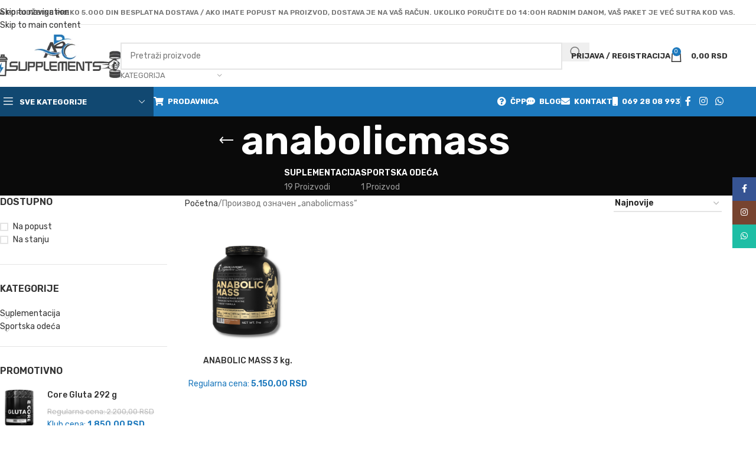

--- FILE ---
content_type: text/html; charset=UTF-8
request_url: https://abc-supplements.com/product-tag/anabolicmass/
body_size: 32148
content:
<!DOCTYPE html>
<html lang="sr-RS">
<head>
	<meta charset="UTF-8">
	<link rel="profile" href="https://gmpg.org/xfn/11">
	<link rel="pingback" href="https://abc-supplements.com/xmlrpc.php">

	<meta name='robots' content='index, follow, max-image-preview:large, max-snippet:-1, max-video-preview:-1' />
	<style>img:is([sizes="auto" i], [sizes^="auto," i]) { contain-intrinsic-size: 3000px 1500px }</style>
	<link rel="alternate" hreflang="sr" href="https://abc-supplements.com/product-tag/anabolicmass/" />
<link rel="alternate" hreflang="x-default" href="https://abc-supplements.com/product-tag/anabolicmass/" />
<script>window._wca = window._wca || [];</script>

	<!-- This site is optimized with the Yoast SEO plugin v26.6 - https://yoast.com/wordpress/plugins/seo/ -->
	<title>anabolicmass Archives - ABC Supplements</title>
	<link rel="canonical" href="https://abc-supplements.com/product-tag/anabolicmass/" />
	<meta property="og:locale" content="sr_RS" />
	<meta property="og:type" content="article" />
	<meta property="og:title" content="anabolicmass Archives - ABC Supplements" />
	<meta property="og:url" content="https://abc-supplements.com/product-tag/anabolicmass/" />
	<meta property="og:site_name" content="ABC Supplements" />
	<meta name="twitter:card" content="summary_large_image" />
	<script type="application/ld+json" class="yoast-schema-graph">{"@context":"https://schema.org","@graph":[{"@type":"CollectionPage","@id":"https://abc-supplements.com/product-tag/anabolicmass/","url":"https://abc-supplements.com/product-tag/anabolicmass/","name":"anabolicmass Archives - ABC Supplements","isPartOf":{"@id":"https://abc-supplements.com/#website"},"primaryImageOfPage":{"@id":"https://abc-supplements.com/product-tag/anabolicmass/#primaryimage"},"image":{"@id":"https://abc-supplements.com/product-tag/anabolicmass/#primaryimage"},"thumbnailUrl":"https://i0.wp.com/abc-supplements.com/wp-content/uploads/2020/11/anabolic-mass-3-kg..png?fit=1080%2C1080&ssl=1","breadcrumb":{"@id":"https://abc-supplements.com/product-tag/anabolicmass/#breadcrumb"},"inLanguage":"sr-RS"},{"@type":"ImageObject","inLanguage":"sr-RS","@id":"https://abc-supplements.com/product-tag/anabolicmass/#primaryimage","url":"https://i0.wp.com/abc-supplements.com/wp-content/uploads/2020/11/anabolic-mass-3-kg..png?fit=1080%2C1080&ssl=1","contentUrl":"https://i0.wp.com/abc-supplements.com/wp-content/uploads/2020/11/anabolic-mass-3-kg..png?fit=1080%2C1080&ssl=1","width":1080,"height":1080},{"@type":"BreadcrumbList","@id":"https://abc-supplements.com/product-tag/anabolicmass/#breadcrumb","itemListElement":[{"@type":"ListItem","position":1,"name":"Home","item":"https://abc-supplements.com/"},{"@type":"ListItem","position":2,"name":"anabolicmass"}]},{"@type":"WebSite","@id":"https://abc-supplements.com/#website","url":"https://abc-supplements.com/","name":"ABC Supplements","description":"Generalni distributer za Fitness Authority i Kevin Levron Signiture Series u Srbiji","publisher":{"@id":"https://abc-supplements.com/#organization"},"potentialAction":[{"@type":"SearchAction","target":{"@type":"EntryPoint","urlTemplate":"https://abc-supplements.com/?s={search_term_string}"},"query-input":{"@type":"PropertyValueSpecification","valueRequired":true,"valueName":"search_term_string"}}],"inLanguage":"sr-RS"},{"@type":"Organization","@id":"https://abc-supplements.com/#organization","name":"ABC Supplements","url":"https://abc-supplements.com/","logo":{"@type":"ImageObject","inLanguage":"sr-RS","@id":"https://abc-supplements.com/#/schema/logo/image/","url":"https://abc-supplements.com/wp-content/uploads/2022/10/ABC-Supplements-logo.jpg","contentUrl":"https://abc-supplements.com/wp-content/uploads/2022/10/ABC-Supplements-logo.jpg","width":300,"height":133,"caption":"ABC Supplements"},"image":{"@id":"https://abc-supplements.com/#/schema/logo/image/"},"sameAs":["https://www.facebook.com/profile.php?id=100086633910366","https://www.instagram.com/abc_supplements_shop/"]}]}</script>
	<!-- / Yoast SEO plugin. -->


<link rel='dns-prefetch' href='//stats.wp.com' />
<link rel='dns-prefetch' href='//fonts.googleapis.com' />
<link rel='preconnect' href='//i0.wp.com' />
<link rel='preconnect' href='//c0.wp.com' />
<link rel="alternate" type="application/rss+xml" title="ABC Supplements &raquo; довод" href="https://abc-supplements.com/feed/" />
<link rel="alternate" type="application/rss+xml" title="ABC Supplements &raquo; довод коментара" href="https://abc-supplements.com/comments/feed/" />
<link rel="alternate" type="application/rss+xml" title="ABC Supplements &raquo; довод за anabolicmass Ознака" href="https://abc-supplements.com/product-tag/anabolicmass/feed/" />
		<!-- This site uses the Google Analytics by MonsterInsights plugin v9.10.0 - Using Analytics tracking - https://www.monsterinsights.com/ -->
							<script src="//abc-supplements.com/wp-content/uploads/monsterinsights/gtag/gtag.js"  data-cfasync="false" data-wpfc-render="false" type="text/javascript" async></script>
			<script data-cfasync="false" data-wpfc-render="false" type="text/javascript">
				var mi_version = '9.10.0';
				var mi_track_user = true;
				var mi_no_track_reason = '';
								var MonsterInsightsDefaultLocations = {"page_location":"https:\/\/abc-supplements.com\/product-tag\/anabolicmass\/"};
								if ( typeof MonsterInsightsPrivacyGuardFilter === 'function' ) {
					var MonsterInsightsLocations = (typeof MonsterInsightsExcludeQuery === 'object') ? MonsterInsightsPrivacyGuardFilter( MonsterInsightsExcludeQuery ) : MonsterInsightsPrivacyGuardFilter( MonsterInsightsDefaultLocations );
				} else {
					var MonsterInsightsLocations = (typeof MonsterInsightsExcludeQuery === 'object') ? MonsterInsightsExcludeQuery : MonsterInsightsDefaultLocations;
				}

								var disableStrs = [
										'ga-disable-G-QRGZREL2EV',
									];

				/* Function to detect opted out users */
				function __gtagTrackerIsOptedOut() {
					for (var index = 0; index < disableStrs.length; index++) {
						if (document.cookie.indexOf(disableStrs[index] + '=true') > -1) {
							return true;
						}
					}

					return false;
				}

				/* Disable tracking if the opt-out cookie exists. */
				if (__gtagTrackerIsOptedOut()) {
					for (var index = 0; index < disableStrs.length; index++) {
						window[disableStrs[index]] = true;
					}
				}

				/* Opt-out function */
				function __gtagTrackerOptout() {
					for (var index = 0; index < disableStrs.length; index++) {
						document.cookie = disableStrs[index] + '=true; expires=Thu, 31 Dec 2099 23:59:59 UTC; path=/';
						window[disableStrs[index]] = true;
					}
				}

				if ('undefined' === typeof gaOptout) {
					function gaOptout() {
						__gtagTrackerOptout();
					}
				}
								window.dataLayer = window.dataLayer || [];

				window.MonsterInsightsDualTracker = {
					helpers: {},
					trackers: {},
				};
				if (mi_track_user) {
					function __gtagDataLayer() {
						dataLayer.push(arguments);
					}

					function __gtagTracker(type, name, parameters) {
						if (!parameters) {
							parameters = {};
						}

						if (parameters.send_to) {
							__gtagDataLayer.apply(null, arguments);
							return;
						}

						if (type === 'event') {
														parameters.send_to = monsterinsights_frontend.v4_id;
							var hookName = name;
							if (typeof parameters['event_category'] !== 'undefined') {
								hookName = parameters['event_category'] + ':' + name;
							}

							if (typeof MonsterInsightsDualTracker.trackers[hookName] !== 'undefined') {
								MonsterInsightsDualTracker.trackers[hookName](parameters);
							} else {
								__gtagDataLayer('event', name, parameters);
							}
							
						} else {
							__gtagDataLayer.apply(null, arguments);
						}
					}

					__gtagTracker('js', new Date());
					__gtagTracker('set', {
						'developer_id.dZGIzZG': true,
											});
					if ( MonsterInsightsLocations.page_location ) {
						__gtagTracker('set', MonsterInsightsLocations);
					}
										__gtagTracker('config', 'G-QRGZREL2EV', {"forceSSL":"true","link_attribution":"true"} );
										window.gtag = __gtagTracker;										(function () {
						/* https://developers.google.com/analytics/devguides/collection/analyticsjs/ */
						/* ga and __gaTracker compatibility shim. */
						var noopfn = function () {
							return null;
						};
						var newtracker = function () {
							return new Tracker();
						};
						var Tracker = function () {
							return null;
						};
						var p = Tracker.prototype;
						p.get = noopfn;
						p.set = noopfn;
						p.send = function () {
							var args = Array.prototype.slice.call(arguments);
							args.unshift('send');
							__gaTracker.apply(null, args);
						};
						var __gaTracker = function () {
							var len = arguments.length;
							if (len === 0) {
								return;
							}
							var f = arguments[len - 1];
							if (typeof f !== 'object' || f === null || typeof f.hitCallback !== 'function') {
								if ('send' === arguments[0]) {
									var hitConverted, hitObject = false, action;
									if ('event' === arguments[1]) {
										if ('undefined' !== typeof arguments[3]) {
											hitObject = {
												'eventAction': arguments[3],
												'eventCategory': arguments[2],
												'eventLabel': arguments[4],
												'value': arguments[5] ? arguments[5] : 1,
											}
										}
									}
									if ('pageview' === arguments[1]) {
										if ('undefined' !== typeof arguments[2]) {
											hitObject = {
												'eventAction': 'page_view',
												'page_path': arguments[2],
											}
										}
									}
									if (typeof arguments[2] === 'object') {
										hitObject = arguments[2];
									}
									if (typeof arguments[5] === 'object') {
										Object.assign(hitObject, arguments[5]);
									}
									if ('undefined' !== typeof arguments[1].hitType) {
										hitObject = arguments[1];
										if ('pageview' === hitObject.hitType) {
											hitObject.eventAction = 'page_view';
										}
									}
									if (hitObject) {
										action = 'timing' === arguments[1].hitType ? 'timing_complete' : hitObject.eventAction;
										hitConverted = mapArgs(hitObject);
										__gtagTracker('event', action, hitConverted);
									}
								}
								return;
							}

							function mapArgs(args) {
								var arg, hit = {};
								var gaMap = {
									'eventCategory': 'event_category',
									'eventAction': 'event_action',
									'eventLabel': 'event_label',
									'eventValue': 'event_value',
									'nonInteraction': 'non_interaction',
									'timingCategory': 'event_category',
									'timingVar': 'name',
									'timingValue': 'value',
									'timingLabel': 'event_label',
									'page': 'page_path',
									'location': 'page_location',
									'title': 'page_title',
									'referrer' : 'page_referrer',
								};
								for (arg in args) {
																		if (!(!args.hasOwnProperty(arg) || !gaMap.hasOwnProperty(arg))) {
										hit[gaMap[arg]] = args[arg];
									} else {
										hit[arg] = args[arg];
									}
								}
								return hit;
							}

							try {
								f.hitCallback();
							} catch (ex) {
							}
						};
						__gaTracker.create = newtracker;
						__gaTracker.getByName = newtracker;
						__gaTracker.getAll = function () {
							return [];
						};
						__gaTracker.remove = noopfn;
						__gaTracker.loaded = true;
						window['__gaTracker'] = __gaTracker;
					})();
									} else {
										console.log("");
					(function () {
						function __gtagTracker() {
							return null;
						}

						window['__gtagTracker'] = __gtagTracker;
						window['gtag'] = __gtagTracker;
					})();
									}
			</script>
							<!-- / Google Analytics by MonsterInsights -->
				<script data-cfasync="false" data-wpfc-render="false" type="text/javascript">
			window.MonsterInsightsDualTracker.helpers.mapProductItem = function (uaItem) {
				var prefixIndex, prefixKey, mapIndex;

				var toBePrefixed = ['id', 'name', 'list_name', 'brand', 'category', 'variant'];

				var item = {};

				var fieldMap = {
					'price': 'price',
					'list_position': 'index',
					'quantity': 'quantity',
					'position': 'index',
				};

				for (mapIndex in fieldMap) {
					if (uaItem.hasOwnProperty(mapIndex)) {
						item[fieldMap[mapIndex]] = uaItem[mapIndex];
					}
				}

				for (prefixIndex = 0; prefixIndex < toBePrefixed.length; prefixIndex++) {
					prefixKey = toBePrefixed[prefixIndex];
					if (typeof uaItem[prefixKey] !== 'undefined') {
						item['item_' + prefixKey] = uaItem[prefixKey];
					}
				}

				return item;
			};

			MonsterInsightsDualTracker.trackers['view_item_list'] = function (parameters) {
				var items = parameters.items;
				var listName, itemIndex, item, itemListName;
				var lists = {
					'_': {items: [], 'send_to': monsterinsights_frontend.v4_id},
				};

				for (itemIndex = 0; itemIndex < items.length; itemIndex++) {
					item = MonsterInsightsDualTracker.helpers.mapProductItem(items[itemIndex]);

					if (typeof item['item_list_name'] === 'undefined') {
						lists['_'].items.push(item);
					} else {
						itemListName = item['item_list_name'];
						if (typeof lists[itemListName] === 'undefined') {
							lists[itemListName] = {
								'items': [],
								'item_list_name': itemListName,
								'send_to': monsterinsights_frontend.v4_id,
							};
						}

						lists[itemListName].items.push(item);
					}
				}

				for (listName in lists) {
					__gtagDataLayer('event', 'view_item_list', lists[listName]);
				}
			};

			MonsterInsightsDualTracker.trackers['select_content'] = function (parameters) {
				const items = parameters.items.map(MonsterInsightsDualTracker.helpers.mapProductItem);
				__gtagDataLayer('event', 'select_item', {items: items, send_to: parameters.send_to});
			};

			MonsterInsightsDualTracker.trackers['view_item'] = function (parameters) {
				const items = parameters.items.map(MonsterInsightsDualTracker.helpers.mapProductItem);
				__gtagDataLayer('event', 'view_item', {items: items, send_to: parameters.send_to});
			};
		</script>
		
<style id='woocommerce-inline-inline-css' type='text/css'>
.woocommerce form .form-row .required { visibility: visible; }
</style>
<link rel='stylesheet' id='wpml-legacy-horizontal-list-0-css' href='https://abc-supplements.com/wp-content/plugins/sitepress-multilingual-cms/templates/language-switchers/legacy-list-horizontal/style.min.css?ver=1' type='text/css' media='all' />
<link rel='stylesheet' id='ywcrbp_product_frontend_style-css' href='https://abc-supplements.com/wp-content/plugins/yith-woocommerce-role-based-prices-premium/assets/css/ywcrbp_product_frontend.css?ver=1.34.0' type='text/css' media='all' />
<link rel='stylesheet' id='ywdpd_owl-css' href='https://abc-supplements.com/wp-content/plugins/yith-woocommerce-dynamic-pricing-and-discounts-premium/assets/css/owl/owl.carousel.min.css?ver=4.20.0' type='text/css' media='all' />
<link rel='stylesheet' id='yith_ywdpd_frontend-css' href='https://abc-supplements.com/wp-content/plugins/yith-woocommerce-dynamic-pricing-and-discounts-premium/assets/css/frontend.css?ver=4.20.0' type='text/css' media='all' />
<link rel='stylesheet' id='woo_discount_pro_style-css' href='https://abc-supplements.com/wp-content/plugins/woo-discount-rules-pro/Assets/Css/awdr_style.css?ver=2.6.13' type='text/css' media='all' />
<link rel='stylesheet' id='elementor-icons-css' href='https://abc-supplements.com/wp-content/plugins/elementor/assets/lib/eicons/css/elementor-icons.min.css?ver=5.44.0' type='text/css' media='all' />
<link rel='stylesheet' id='elementor-frontend-css' href='https://abc-supplements.com/wp-content/plugins/elementor/assets/css/frontend.min.css?ver=3.33.4' type='text/css' media='all' />
<link rel='stylesheet' id='elementor-post-331-css' href='https://abc-supplements.com/wp-content/uploads/elementor/css/post-331.css?ver=1767839357' type='text/css' media='all' />
<link rel='stylesheet' id='wd-style-base-css' href='https://abc-supplements.com/wp-content/themes/woodmart/css/parts/base.min.css?ver=8.3.7' type='text/css' media='all' />
<link rel='stylesheet' id='wd-helpers-wpb-elem-css' href='https://abc-supplements.com/wp-content/themes/woodmart/css/parts/helpers-wpb-elem.min.css?ver=8.3.7' type='text/css' media='all' />
<link rel='stylesheet' id='wd-lazy-loading-css' href='https://abc-supplements.com/wp-content/themes/woodmart/css/parts/opt-lazy-load.min.css?ver=8.3.7' type='text/css' media='all' />
<link rel='stylesheet' id='wd-wpml-css' href='https://abc-supplements.com/wp-content/themes/woodmart/css/parts/int-wpml.min.css?ver=8.3.7' type='text/css' media='all' />
<link rel='stylesheet' id='wd-elementor-base-css' href='https://abc-supplements.com/wp-content/themes/woodmart/css/parts/int-elem-base.min.css?ver=8.3.7' type='text/css' media='all' />
<link rel='stylesheet' id='wd-int-wordfence-css' href='https://abc-supplements.com/wp-content/themes/woodmart/css/parts/int-wordfence.min.css?ver=8.3.7' type='text/css' media='all' />
<link rel='stylesheet' id='wd-woocommerce-base-css' href='https://abc-supplements.com/wp-content/themes/woodmart/css/parts/woocommerce-base.min.css?ver=8.3.7' type='text/css' media='all' />
<link rel='stylesheet' id='wd-mod-star-rating-css' href='https://abc-supplements.com/wp-content/themes/woodmart/css/parts/mod-star-rating.min.css?ver=8.3.7' type='text/css' media='all' />
<link rel='stylesheet' id='wd-woocommerce-block-notices-css' href='https://abc-supplements.com/wp-content/themes/woodmart/css/parts/woo-mod-block-notices.min.css?ver=8.3.7' type='text/css' media='all' />
<link rel='stylesheet' id='wd-widget-active-filters-css' href='https://abc-supplements.com/wp-content/themes/woodmart/css/parts/woo-widget-active-filters.min.css?ver=8.3.7' type='text/css' media='all' />
<link rel='stylesheet' id='wd-woo-shop-predefined-css' href='https://abc-supplements.com/wp-content/themes/woodmart/css/parts/woo-shop-predefined.min.css?ver=8.3.7' type='text/css' media='all' />
<link rel='stylesheet' id='wd-shop-title-categories-css' href='https://abc-supplements.com/wp-content/themes/woodmart/css/parts/woo-categories-loop-nav.min.css?ver=8.3.7' type='text/css' media='all' />
<link rel='stylesheet' id='wd-woo-categories-loop-nav-mobile-accordion-css' href='https://abc-supplements.com/wp-content/themes/woodmart/css/parts/woo-categories-loop-nav-mobile-accordion.min.css?ver=8.3.7' type='text/css' media='all' />
<link rel='stylesheet' id='wd-woo-shop-el-products-per-page-css' href='https://abc-supplements.com/wp-content/themes/woodmart/css/parts/woo-shop-el-products-per-page.min.css?ver=8.3.7' type='text/css' media='all' />
<link rel='stylesheet' id='wd-woo-shop-page-title-css' href='https://abc-supplements.com/wp-content/themes/woodmart/css/parts/woo-shop-page-title.min.css?ver=8.3.7' type='text/css' media='all' />
<link rel='stylesheet' id='wd-woo-mod-shop-loop-head-css' href='https://abc-supplements.com/wp-content/themes/woodmart/css/parts/woo-mod-shop-loop-head.min.css?ver=8.3.7' type='text/css' media='all' />
<link rel='stylesheet' id='wd-woo-shop-el-order-by-css' href='https://abc-supplements.com/wp-content/themes/woodmart/css/parts/woo-shop-el-order-by.min.css?ver=8.3.7' type='text/css' media='all' />
<link rel='stylesheet' id='child-style-css' href='https://abc-supplements.com/wp-content/themes/woodmart-child/style.css?ver=8.3.7' type='text/css' media='all' />
<link rel='stylesheet' id='wd-header-base-css' href='https://abc-supplements.com/wp-content/themes/woodmart/css/parts/header-base.min.css?ver=8.3.7' type='text/css' media='all' />
<link rel='stylesheet' id='wd-mod-tools-css' href='https://abc-supplements.com/wp-content/themes/woodmart/css/parts/mod-tools.min.css?ver=8.3.7' type='text/css' media='all' />
<link rel='stylesheet' id='wd-header-elements-base-css' href='https://abc-supplements.com/wp-content/themes/woodmart/css/parts/header-el-base.min.css?ver=8.3.7' type='text/css' media='all' />
<link rel='stylesheet' id='wd-header-search-css' href='https://abc-supplements.com/wp-content/themes/woodmart/css/parts/header-el-search.min.css?ver=8.3.7' type='text/css' media='all' />
<link rel='stylesheet' id='wd-header-search-form-css' href='https://abc-supplements.com/wp-content/themes/woodmart/css/parts/header-el-search-form.min.css?ver=8.3.7' type='text/css' media='all' />
<link rel='stylesheet' id='wd-wd-search-form-css' href='https://abc-supplements.com/wp-content/themes/woodmart/css/parts/wd-search-form.min.css?ver=8.3.7' type='text/css' media='all' />
<link rel='stylesheet' id='wd-wd-search-results-css' href='https://abc-supplements.com/wp-content/themes/woodmart/css/parts/wd-search-results.min.css?ver=8.3.7' type='text/css' media='all' />
<link rel='stylesheet' id='wd-wd-search-dropdown-css' href='https://abc-supplements.com/wp-content/themes/woodmart/css/parts/wd-search-dropdown.min.css?ver=8.3.7' type='text/css' media='all' />
<link rel='stylesheet' id='wd-wd-search-cat-css' href='https://abc-supplements.com/wp-content/themes/woodmart/css/parts/wd-search-cat.min.css?ver=8.3.7' type='text/css' media='all' />
<link rel='stylesheet' id='wd-woo-mod-login-form-css' href='https://abc-supplements.com/wp-content/themes/woodmart/css/parts/woo-mod-login-form.min.css?ver=8.3.7' type='text/css' media='all' />
<link rel='stylesheet' id='wd-header-my-account-css' href='https://abc-supplements.com/wp-content/themes/woodmart/css/parts/header-el-my-account.min.css?ver=8.3.7' type='text/css' media='all' />
<link rel='stylesheet' id='wd-header-cart-side-css' href='https://abc-supplements.com/wp-content/themes/woodmart/css/parts/header-el-cart-side.min.css?ver=8.3.7' type='text/css' media='all' />
<link rel='stylesheet' id='wd-woo-mod-quantity-css' href='https://abc-supplements.com/wp-content/themes/woodmart/css/parts/woo-mod-quantity.min.css?ver=8.3.7' type='text/css' media='all' />
<link rel='stylesheet' id='wd-header-cart-css' href='https://abc-supplements.com/wp-content/themes/woodmart/css/parts/header-el-cart.min.css?ver=8.3.7' type='text/css' media='all' />
<link rel='stylesheet' id='wd-widget-shopping-cart-css' href='https://abc-supplements.com/wp-content/themes/woodmart/css/parts/woo-widget-shopping-cart.min.css?ver=8.3.7' type='text/css' media='all' />
<link rel='stylesheet' id='wd-widget-product-list-css' href='https://abc-supplements.com/wp-content/themes/woodmart/css/parts/woo-widget-product-list.min.css?ver=8.3.7' type='text/css' media='all' />
<link rel='stylesheet' id='wd-header-mobile-nav-dropdown-css' href='https://abc-supplements.com/wp-content/themes/woodmart/css/parts/header-el-mobile-nav-dropdown.min.css?ver=8.3.7' type='text/css' media='all' />
<link rel='stylesheet' id='wd-header-categories-nav-css' href='https://abc-supplements.com/wp-content/themes/woodmart/css/parts/header-el-category-nav.min.css?ver=8.3.7' type='text/css' media='all' />
<link rel='stylesheet' id='wd-mod-nav-vertical-css' href='https://abc-supplements.com/wp-content/themes/woodmart/css/parts/mod-nav-vertical.min.css?ver=8.3.7' type='text/css' media='all' />
<link rel='stylesheet' id='wd-mod-nav-vertical-design-default-css' href='https://abc-supplements.com/wp-content/themes/woodmart/css/parts/mod-nav-vertical-design-default.min.css?ver=8.3.7' type='text/css' media='all' />
<link rel='stylesheet' id='wd-mod-nav-menu-label-css' href='https://abc-supplements.com/wp-content/themes/woodmart/css/parts/mod-nav-menu-label.min.css?ver=8.3.7' type='text/css' media='all' />
<link rel='stylesheet' id='wd-social-icons-css' href='https://abc-supplements.com/wp-content/themes/woodmart/css/parts/el-social-icons.min.css?ver=8.3.7' type='text/css' media='all' />
<link rel='stylesheet' id='wd-page-title-css' href='https://abc-supplements.com/wp-content/themes/woodmart/css/parts/page-title.min.css?ver=8.3.7' type='text/css' media='all' />
<link rel='stylesheet' id='wd-off-canvas-sidebar-css' href='https://abc-supplements.com/wp-content/themes/woodmart/css/parts/opt-off-canvas-sidebar.min.css?ver=8.3.7' type='text/css' media='all' />
<link rel='stylesheet' id='wd-widget-slider-price-filter-css' href='https://abc-supplements.com/wp-content/themes/woodmart/css/parts/woo-widget-slider-price-filter.min.css?ver=8.3.7' type='text/css' media='all' />
<link rel='stylesheet' id='wd-widget-layered-nav-stock-status-css' href='https://abc-supplements.com/wp-content/themes/woodmart/css/parts/woo-widget-layered-nav-stock-status.min.css?ver=8.3.7' type='text/css' media='all' />
<link rel='stylesheet' id='wd-widget-product-cat-css' href='https://abc-supplements.com/wp-content/themes/woodmart/css/parts/woo-widget-product-cat.min.css?ver=8.3.7' type='text/css' media='all' />
<link rel='stylesheet' id='wd-widget-wd-layered-nav-css' href='https://abc-supplements.com/wp-content/themes/woodmart/css/parts/woo-widget-wd-layered-nav.min.css?ver=8.3.7' type='text/css' media='all' />
<link rel='stylesheet' id='wd-woo-mod-swatches-base-css' href='https://abc-supplements.com/wp-content/themes/woodmart/css/parts/woo-mod-swatches-base.min.css?ver=8.3.7' type='text/css' media='all' />
<link rel='stylesheet' id='wd-woo-mod-swatches-filter-css' href='https://abc-supplements.com/wp-content/themes/woodmart/css/parts/woo-mod-swatches-filter.min.css?ver=8.3.7' type='text/css' media='all' />
<link rel='stylesheet' id='wd-woo-mod-widget-checkboxes-css' href='https://abc-supplements.com/wp-content/themes/woodmart/css/parts/woo-mod-widget-checkboxes.min.css?ver=8.3.7' type='text/css' media='all' />
<link rel='stylesheet' id='wd-shop-filter-area-css' href='https://abc-supplements.com/wp-content/themes/woodmart/css/parts/woo-shop-el-filters-area.min.css?ver=8.3.7' type='text/css' media='all' />
<link rel='stylesheet' id='wd-product-loop-css' href='https://abc-supplements.com/wp-content/themes/woodmart/css/parts/woo-product-loop.min.css?ver=8.3.7' type='text/css' media='all' />
<link rel='stylesheet' id='wd-product-loop-quick-css' href='https://abc-supplements.com/wp-content/themes/woodmart/css/parts/woo-product-loop-quick.min.css?ver=8.3.7' type='text/css' media='all' />
<link rel='stylesheet' id='wd-woo-mod-add-btn-replace-css' href='https://abc-supplements.com/wp-content/themes/woodmart/css/parts/woo-mod-add-btn-replace.min.css?ver=8.3.7' type='text/css' media='all' />
<link rel='stylesheet' id='wd-categories-loop-default-css' href='https://abc-supplements.com/wp-content/themes/woodmart/css/parts/woo-categories-loop-default-old.min.css?ver=8.3.7' type='text/css' media='all' />
<link rel='stylesheet' id='wd-woo-categories-loop-css' href='https://abc-supplements.com/wp-content/themes/woodmart/css/parts/woo-categories-loop.min.css?ver=8.3.7' type='text/css' media='all' />
<link rel='stylesheet' id='wd-categories-loop-css' href='https://abc-supplements.com/wp-content/themes/woodmart/css/parts/woo-categories-loop-old.min.css?ver=8.3.7' type='text/css' media='all' />
<link rel='stylesheet' id='wd-sticky-loader-css' href='https://abc-supplements.com/wp-content/themes/woodmart/css/parts/mod-sticky-loader.min.css?ver=8.3.7' type='text/css' media='all' />
<link rel='stylesheet' id='wd-woo-mod-product-labels-css' href='https://abc-supplements.com/wp-content/themes/woodmart/css/parts/woo-mod-product-labels.min.css?ver=8.3.7' type='text/css' media='all' />
<link rel='stylesheet' id='wd-woo-mod-product-labels-rect-css' href='https://abc-supplements.com/wp-content/themes/woodmart/css/parts/woo-mod-product-labels-rect.min.css?ver=8.3.7' type='text/css' media='all' />
<link rel='stylesheet' id='wd-mfp-popup-css' href='https://abc-supplements.com/wp-content/themes/woodmart/css/parts/lib-magnific-popup.min.css?ver=8.3.7' type='text/css' media='all' />
<link rel='stylesheet' id='wd-mod-animations-transform-css' href='https://abc-supplements.com/wp-content/themes/woodmart/css/parts/mod-animations-transform.min.css?ver=8.3.7' type='text/css' media='all' />
<link rel='stylesheet' id='wd-mod-transform-css' href='https://abc-supplements.com/wp-content/themes/woodmart/css/parts/mod-transform.min.css?ver=8.3.7' type='text/css' media='all' />
<link rel='stylesheet' id='wd-footer-base-css' href='https://abc-supplements.com/wp-content/themes/woodmart/css/parts/footer-base.min.css?ver=8.3.7' type='text/css' media='all' />
<link rel='stylesheet' id='wd-scroll-top-css' href='https://abc-supplements.com/wp-content/themes/woodmart/css/parts/opt-scrolltotop.min.css?ver=8.3.7' type='text/css' media='all' />
<link rel='stylesheet' id='wd-header-my-account-sidebar-css' href='https://abc-supplements.com/wp-content/themes/woodmart/css/parts/header-el-my-account-sidebar.min.css?ver=8.3.7' type='text/css' media='all' />
<link rel='stylesheet' id='wd-woo-opt-social-login-css' href='https://abc-supplements.com/wp-content/themes/woodmart/css/parts/woo-opt-social-login.min.css?ver=8.3.7' type='text/css' media='all' />
<link rel='stylesheet' id='wd-social-icons-styles-css' href='https://abc-supplements.com/wp-content/themes/woodmart/css/parts/el-social-styles.min.css?ver=8.3.7' type='text/css' media='all' />
<link rel='stylesheet' id='wd-sticky-social-buttons-css' href='https://abc-supplements.com/wp-content/themes/woodmart/css/parts/opt-sticky-social.min.css?ver=8.3.7' type='text/css' media='all' />
<link rel='stylesheet' id='wd-bottom-toolbar-css' href='https://abc-supplements.com/wp-content/themes/woodmart/css/parts/opt-bottom-toolbar.min.css?ver=8.3.7' type='text/css' media='all' />
<link rel='stylesheet' id='wd-shop-off-canvas-sidebar-css' href='https://abc-supplements.com/wp-content/themes/woodmart/css/parts/opt-shop-off-canvas-sidebar.min.css?ver=8.3.7' type='text/css' media='all' />
<link rel='stylesheet' id='wd-mod-sticky-sidebar-opener-css' href='https://abc-supplements.com/wp-content/themes/woodmart/css/parts/mod-sticky-sidebar-opener.min.css?ver=8.3.7' type='text/css' media='all' />
<link rel='stylesheet' id='xts-google-fonts-css' href='https://fonts.googleapis.com/css?family=Rubik%3A400%2C600%2C500%2C700%7CUbuntu%3A400%2C700&#038;display=swap&#038;ver=8.3.7' type='text/css' media='all' />
<link rel='stylesheet' id='elementor-gf-local-roboto-css' href='https://abc-supplements.com/wp-content/uploads/elementor/google-fonts/css/roboto.css?ver=1742550463' type='text/css' media='all' />
<link rel='stylesheet' id='elementor-gf-local-robotoslab-css' href='https://abc-supplements.com/wp-content/uploads/elementor/google-fonts/css/robotoslab.css?ver=1742550475' type='text/css' media='all' />
<script type="text/template" id="tmpl-variation-template">
	<div class="woocommerce-variation-description">{{{ data.variation.variation_description }}}</div>
	<div class="woocommerce-variation-price">{{{ data.variation.price_html }}}</div>
	<div class="woocommerce-variation-availability">{{{ data.variation.availability_html }}}</div>
</script>
<script type="text/template" id="tmpl-unavailable-variation-template">
	<p role="alert">Жао нам је, овај производ није доступан. Одаберите другу комбинацију.</p>
</script>
<script type="text/javascript" src="https://abc-supplements.com/wp-content/plugins/google-analytics-premium/assets/js/frontend-gtag.min.js?ver=9.10.0" id="monsterinsights-frontend-script-js" async="async" data-wp-strategy="async"></script>
<script data-cfasync="false" data-wpfc-render="false" type="text/javascript" id='monsterinsights-frontend-script-js-extra'>/* <![CDATA[ */
var monsterinsights_frontend = {"js_events_tracking":"true","download_extensions":"doc,pdf,ppt,zip,xls,docx,pptx,xlsx","inbound_paths":"[]","home_url":"https:\/\/abc-supplements.com","hash_tracking":"false","v4_id":"G-QRGZREL2EV"};/* ]]> */
</script>
<script type="text/javascript" src="https://c0.wp.com/c/6.8.3/wp-includes/js/jquery/jquery.min.js" id="jquery-core-js"></script>
<script type="text/javascript" src="https://c0.wp.com/c/6.8.3/wp-includes/js/jquery/jquery-migrate.min.js" id="jquery-migrate-js"></script>
<script type="text/javascript" src="https://c0.wp.com/p/woocommerce/10.4.3/assets/js/jquery-blockui/jquery.blockUI.min.js" id="wc-jquery-blockui-js" defer="defer" data-wp-strategy="defer"></script>
<script type="text/javascript" id="wc-add-to-cart-js-extra">
/* <![CDATA[ */
var wc_add_to_cart_params = {"ajax_url":"\/wp-admin\/admin-ajax.php","wc_ajax_url":"\/?wc-ajax=%%endpoint%%","i18n_view_cart":"Korpa","cart_url":"https:\/\/abc-supplements.com\/cart\/","is_cart":"","cart_redirect_after_add":"no"};
/* ]]> */
</script>
<script type="text/javascript" src="https://c0.wp.com/p/woocommerce/10.4.3/assets/js/frontend/add-to-cart.min.js" id="wc-add-to-cart-js" defer="defer" data-wp-strategy="defer"></script>
<script type="text/javascript" src="https://c0.wp.com/p/woocommerce/10.4.3/assets/js/js-cookie/js.cookie.min.js" id="wc-js-cookie-js" defer="defer" data-wp-strategy="defer"></script>
<script type="text/javascript" id="woocommerce-js-extra">
/* <![CDATA[ */
var woocommerce_params = {"ajax_url":"\/wp-admin\/admin-ajax.php","wc_ajax_url":"\/?wc-ajax=%%endpoint%%","i18n_password_show":"\u041f\u0440\u0438\u043a\u0430\u0436\u0438 \u043b\u043e\u0437\u0438\u043d\u043a\u0443","i18n_password_hide":"\u0421\u0430\u043a\u0440\u0438\u0458 \u043b\u043e\u0437\u0438\u043d\u043a\u0443"};
/* ]]> */
</script>
<script type="text/javascript" src="https://c0.wp.com/p/woocommerce/10.4.3/assets/js/frontend/woocommerce.min.js" id="woocommerce-js" defer="defer" data-wp-strategy="defer"></script>
<script type="text/javascript" src="https://stats.wp.com/s-202603.js" id="woocommerce-analytics-js" defer="defer" data-wp-strategy="defer"></script>
<script type="text/javascript" src="https://c0.wp.com/c/6.8.3/wp-includes/js/underscore.min.js" id="underscore-js"></script>
<script type="text/javascript" id="wp-util-js-extra">
/* <![CDATA[ */
var _wpUtilSettings = {"ajax":{"url":"\/wp-admin\/admin-ajax.php"}};
/* ]]> */
</script>
<script type="text/javascript" src="https://c0.wp.com/c/6.8.3/wp-includes/js/wp-util.min.js" id="wp-util-js"></script>
<script type="text/javascript" id="wc-add-to-cart-variation-js-extra">
/* <![CDATA[ */
var wc_add_to_cart_variation_params = {"wc_ajax_url":"\/?wc-ajax=%%endpoint%%","i18n_no_matching_variations_text":"\u0418\u0437\u0432\u0438\u043d\u0438\u0442\u0435, \u043d\u0438\u0458\u0435\u0434\u0430\u043d \u043f\u0440\u043e\u0438\u0437\u0432\u043e\u0434 \u043d\u0435 \u043e\u0434\u0433\u043e\u0432\u0430\u0440\u0430 \u0438\u0437\u0430\u0431\u0440\u0430\u043d\u0438\u043c \u043a\u0440\u0438\u0442\u0435\u0440\u0438\u0458\u0443\u043c\u0438\u043c\u0430. \u041c\u043e\u043b\u0438\u043c\u043e \u0432\u0430\u0441 \u0438\u0437\u0430\u0431\u0435\u0440\u0438\u0442\u0435 \u0434\u0440\u0443\u0433\u0430\u0447\u0438\u0458\u0443 \u043a\u043e\u043c\u0431\u0438\u043d\u0430\u0446\u0438\u0458\u0443.","i18n_make_a_selection_text":"\u041e\u0434\u0430\u0431\u0435\u0440\u0438\u0442\u0435 \u043e\u043f\u0446\u0438\u0458\u0435 \u043f\u0440\u043e\u0438\u0437\u0432\u043e\u0434\u0430 \u043f\u0440\u0435 \u0434\u043e\u0434\u0430\u0432\u0430\u045a\u0430 \u043f\u0440\u043e\u0438\u0437\u0432\u043e\u0434\u0430 \u0443 \u043a\u043e\u0440\u043f\u0443","i18n_unavailable_text":"\u0416\u0430\u043e \u043d\u0430\u043c \u0458\u0435, \u043e\u0432\u0430\u0458 \u043f\u0440\u043e\u0438\u0437\u0432\u043e\u0434 \u043d\u0438\u0458\u0435 \u0434\u043e\u0441\u0442\u0443\u043f\u0430\u043d. \u041e\u0434\u0430\u0431\u0435\u0440\u0438\u0442\u0435 \u0434\u0440\u0443\u0433\u0443 \u043a\u043e\u043c\u0431\u0438\u043d\u0430\u0446\u0438\u0458\u0443.","i18n_reset_alert_text":"\u0412\u0430\u0448 \u0438\u0437\u0431\u043e\u0440 \u0458\u0435 \u0440\u0435\u0441\u0435\u0442\u043e\u0432\u0430\u043d. \u0418\u0437\u0430\u0431\u0435\u0440\u0438\u0442\u0435 \u043d\u0435\u043a\u0435 \u043e\u043f\u0446\u0438\u0458\u0435 \u043f\u0440\u043e\u0438\u0437\u0432\u043e\u0434\u0430 \u043f\u0440\u0435 \u043d\u0435\u0433\u043e \u0448\u0442\u043e \u0434\u043e\u0434\u0430\u0442\u0435 \u043e\u0432\u0430\u0458 \u043f\u0440\u043e\u0438\u0437\u0432\u043e\u0434 \u0443 \u043a\u043e\u0440\u043f\u0443."};
/* ]]> */
</script>
<script type="text/javascript" src="https://c0.wp.com/p/woocommerce/10.4.3/assets/js/frontend/add-to-cart-variation.min.js" id="wc-add-to-cart-variation-js" defer="defer" data-wp-strategy="defer"></script>
<script type="text/javascript" src="https://abc-supplements.com/wp-content/themes/woodmart/js/libs/device.min.js?ver=8.3.7" id="wd-device-library-js"></script>
<script type="text/javascript" src="https://abc-supplements.com/wp-content/themes/woodmart/js/scripts/global/scrollBar.min.js?ver=8.3.7" id="wd-scrollbar-js"></script>
<link rel="https://api.w.org/" href="https://abc-supplements.com/wp-json/" /><link rel="alternate" title="JSON" type="application/json" href="https://abc-supplements.com/wp-json/wp/v2/product_tag/2047" /><link rel="EditURI" type="application/rsd+xml" title="RSD" href="https://abc-supplements.com/xmlrpc.php?rsd" />
<meta name="generator" content="WordPress 6.8.3" />
<meta name="generator" content="WooCommerce 10.4.3" />
<meta name="generator" content="WPML ver:4.8.4 stt:49;" />
	<style>img#wpstats{display:none}</style>
							<meta name="viewport" content="width=device-width, initial-scale=1.0, maximum-scale=1.0, user-scalable=no">
										<noscript><style>.woocommerce-product-gallery{ opacity: 1 !important; }</style></noscript>
	<meta name="generator" content="Elementor 3.33.4; features: additional_custom_breakpoints; settings: css_print_method-external, google_font-enabled, font_display-auto">
			<style>
				.e-con.e-parent:nth-of-type(n+4):not(.e-lazyloaded):not(.e-no-lazyload),
				.e-con.e-parent:nth-of-type(n+4):not(.e-lazyloaded):not(.e-no-lazyload) * {
					background-image: none !important;
				}
				@media screen and (max-height: 1024px) {
					.e-con.e-parent:nth-of-type(n+3):not(.e-lazyloaded):not(.e-no-lazyload),
					.e-con.e-parent:nth-of-type(n+3):not(.e-lazyloaded):not(.e-no-lazyload) * {
						background-image: none !important;
					}
				}
				@media screen and (max-height: 640px) {
					.e-con.e-parent:nth-of-type(n+2):not(.e-lazyloaded):not(.e-no-lazyload),
					.e-con.e-parent:nth-of-type(n+2):not(.e-lazyloaded):not(.e-no-lazyload) * {
						background-image: none !important;
					}
				}
			</style>
			<link rel="icon" href="https://i0.wp.com/abc-supplements.com/wp-content/uploads/2022/10/cropped-abc-icon-512.jpg?fit=32%2C32&#038;ssl=1" sizes="32x32" />
<link rel="icon" href="https://i0.wp.com/abc-supplements.com/wp-content/uploads/2022/10/cropped-abc-icon-512.jpg?fit=192%2C192&#038;ssl=1" sizes="192x192" />
<link rel="apple-touch-icon" href="https://i0.wp.com/abc-supplements.com/wp-content/uploads/2022/10/cropped-abc-icon-512.jpg?fit=180%2C180&#038;ssl=1" />
<meta name="msapplication-TileImage" content="https://i0.wp.com/abc-supplements.com/wp-content/uploads/2022/10/cropped-abc-icon-512.jpg?fit=270%2C270&#038;ssl=1" />
<style>
		
		</style>			<style id="wd-style-header_870237-css" data-type="wd-style-header_870237">
				:root{
	--wd-top-bar-h: 41px;
	--wd-top-bar-sm-h: 66px;
	--wd-top-bar-sticky-h: .00001px;
	--wd-top-bar-brd-w: 1px;

	--wd-header-general-h: 105px;
	--wd-header-general-sm-h: 80px;
	--wd-header-general-sticky-h: .00001px;
	--wd-header-general-brd-w: .00001px;

	--wd-header-bottom-h: 50px;
	--wd-header-bottom-sm-h: .00001px;
	--wd-header-bottom-sticky-h: .00001px;
	--wd-header-bottom-brd-w: .00001px;

	--wd-header-clone-h: 90px;

	--wd-header-brd-w: calc(var(--wd-top-bar-brd-w) + var(--wd-header-general-brd-w) + var(--wd-header-bottom-brd-w));
	--wd-header-h: calc(var(--wd-top-bar-h) + var(--wd-header-general-h) + var(--wd-header-bottom-h) + var(--wd-header-brd-w));
	--wd-header-sticky-h: calc(var(--wd-top-bar-sticky-h) + var(--wd-header-general-sticky-h) + var(--wd-header-bottom-sticky-h) + var(--wd-header-clone-h) + var(--wd-header-brd-w));
	--wd-header-sm-h: calc(var(--wd-top-bar-sm-h) + var(--wd-header-general-sm-h) + var(--wd-header-bottom-sm-h) + var(--wd-header-brd-w));
}

.whb-top-bar .wd-dropdown {
	margin-top: -0.5px;
}

.whb-top-bar .wd-dropdown:after {
	height: 10.5px;
}



:root:has(.whb-top-bar.whb-border-boxed) {
	--wd-top-bar-brd-w: .00001px;
}

@media (max-width: 1024px) {
:root:has(.whb-top-bar.whb-hidden-mobile) {
	--wd-top-bar-brd-w: .00001px;
}
}



.whb-header-bottom .wd-dropdown {
	margin-top: 4px;
}

.whb-header-bottom .wd-dropdown:after {
	height: 15px;
}


.whb-clone.whb-sticked .wd-dropdown:not(.sub-sub-menu) {
	margin-top: 24px;
}

.whb-clone.whb-sticked .wd-dropdown:not(.sub-sub-menu):after {
	height: 35px;
}

		
.whb-top-bar {
	border-color: rgba(129, 129, 120, 0.2);border-bottom-width: 1px;border-bottom-style: solid;
}

.whb-9x1ytaxq7aphtb3npidp form.searchform {
	--wd-form-height: 46px;
}
.whb-general-header {
	border-bottom-width: 0px;border-bottom-style: solid;
}
.whb-wjlcubfdmlq3d7jvmt23 .menu-opener { background-color: rgba(17, 72, 113, 1); }
.whb-header-bottom {
	background-color: rgba(29, 121, 189, 1);
}
			</style>
						<style id="wd-style-theme_settings_default-css" data-type="wd-style-theme_settings_default">
				@font-face {
	font-weight: normal;
	font-style: normal;
	font-family: "woodmart-font";
	src: url("//abc-supplements.com/wp-content/themes/woodmart/fonts/woodmart-font-1-400.woff2?v=8.3.7") format("woff2");
}

:root {
	--wd-text-font: "Rubik", Arial, Helvetica, sans-serif;
	--wd-text-font-weight: 400;
	--wd-text-color: #777777;
	--wd-text-font-size: 14px;
	--wd-title-font: "Rubik", Arial, Helvetica, sans-serif;
	--wd-title-font-weight: 600;
	--wd-title-color: #242424;
	--wd-entities-title-font: "Rubik", Arial, Helvetica, sans-serif;
	--wd-entities-title-font-weight: 500;
	--wd-entities-title-color: #333333;
	--wd-entities-title-color-hover: rgb(51 51 51 / 65%);
	--wd-alternative-font: "Ubuntu", Arial, Helvetica, sans-serif;
	--wd-widget-title-font: "Rubik", Arial, Helvetica, sans-serif;
	--wd-widget-title-font-weight: 600;
	--wd-widget-title-transform: uppercase;
	--wd-widget-title-color: #333;
	--wd-widget-title-font-size: 16px;
	--wd-header-el-font: "Rubik", Arial, Helvetica, sans-serif;
	--wd-header-el-font-weight: 700;
	--wd-header-el-transform: uppercase;
	--wd-header-el-font-size: 13px;
	--wd-otl-style: dotted;
	--wd-otl-width: 2px;
	--wd-primary-color: rgb(29,121,189);
	--wd-alternative-color: #fbbc34;
	--btn-default-bgcolor: #f7f7f7;
	--btn-default-bgcolor-hover: #efefef;
	--btn-accented-bgcolor: rgb(29,121,189);
	--btn-accented-bgcolor-hover: rgb(17,72,113);
	--wd-form-brd-width: 2px;
	--notices-success-bg: #459647;
	--notices-success-color: #fff;
	--notices-warning-bg: #E0B252;
	--notices-warning-color: #fff;
	--wd-link-color: #333333;
	--wd-link-color-hover: #242424;
}
.wd-age-verify-wrap {
	--wd-popup-width: 500px;
}
.wd-popup.wd-promo-popup {
	background-color: #111111;
	background-image: none;
	background-repeat: no-repeat;
	background-size: contain;
	background-position: left center;
}
.wd-promo-popup-wrap {
	--wd-popup-width: 800px;
}
:is(.woodmart-woocommerce-layered-nav, .wd-product-category-filter) .wd-scroll-content {
	max-height: 280px;
}
.wd-page-title .wd-page-title-bg img {
	object-fit: cover;
	object-position: center center;
}
.wd-footer {
	background-color: #ffffff;
	background-image: none;
}
.mfp-wrap.wd-popup-quick-view-wrap {
	--wd-popup-width: 920px;
}
:root{
--wd-container-w: 1222px;
--wd-form-brd-radius: 0px;
--btn-default-color: #333;
--btn-default-color-hover: #333;
--btn-accented-color: #fff;
--btn-accented-color-hover: #fff;
--btn-default-brd-radius: 0px;
--btn-default-box-shadow: none;
--btn-default-box-shadow-hover: none;
--btn-default-box-shadow-active: none;
--btn-default-bottom: 0px;
--btn-accented-bottom-active: -1px;
--btn-accented-brd-radius: 0px;
--btn-accented-box-shadow: inset 0 -2px 0 rgba(0, 0, 0, .15);
--btn-accented-box-shadow-hover: inset 0 -2px 0 rgba(0, 0, 0, .15);
--wd-brd-radius: 0px;
}

@media (min-width: 1222px) {
section.elementor-section.wd-section-stretch > .elementor-container {
margin-left: auto;
margin-right: auto;
}
}


.wd-page-title {
background-color: #0a0a0a;
}

.product-grid-item.outofstock .product-labels {
  left: 0;
  right: 0;
  top: 50%;
  transform:translateY(-50%);
  max-width: 100%;
}
.product-grid-item.outofstock .out-of-stock {
  width: 100%;
  max-width: 100%;
  border-radius: 0;
}

.product-grid-item.outofstock .product-label:not(.out-of-stock) {
  display: none;
}

.single-product-page.outofstock .product-label:is(.attribute-label) {
  display: block !important;
	font-size: 18px;
  background-color: green;
  color: white;
  width: 100%;
  position: absolute;
}

.product-grid-item.outofstock .product-label:is(.attribute-label) {
  display: block !important;
	font-size: 18px;
  background-color: green;
  color: white;
  width: 100%;
  position: absolute;
}



body.single .labels-rounded .out-of-stock {
    background-color: red;
}

#billing_country_field { display:none; }


element {
}
.testimon-style-boxed .testimonial-inner {    
    min-height: 351.8px;
}

.product-label.out-of-stock {
    background-color: #DB3340;
    color: white;
}


#post-492 .ywcrbp_sale_price {
	display:block;
}

#woocommerce_products-6 .ywcrbp_regular_price {
	display:block;
}

.countdown-sec {
	display:none !important; 
}

#yith-par-message-cart {
	background-color: var(--notices-success-bg);
}

.woocommerce-thankyou-order-received {
	border: 2px dashed #1d79bd;
  color: #1d79bd;
}

.ywpar_apply_discounts {
	padding-top:0;
}

#yith-par-message-cart.woocommerce-info>* {
	margin-right:5px;
	margin-left:5px;
}

#yith-par-message-reward-cart.woocommerce-info>* {
	margin-right:0px;
	margin-left:0px;
}

.grecaptcha-badge { 
    visibility: hidden;
}

label[for=mailchimp_woocommerce_newsletter] {
	display:inline;
}

.page-id-8 .wd-toolbar {
	display:none;
}


.page-id-7 .wd-toolbar {
	display:none;
}


.popust {
	max-width: 100% !important;
}

.popust .product-label.onsale {
	background-color:#438E44!important;
}

.wcmnd_email .wcmnd-fields {
	width:100%!important;
}

.wcmnd_email .wcmnd-btn {
	margin-left:0!important;
	border-radius:0!important;
	font-size:13px!important;
}

.instagram-picture img {    
    object-fit: fill!important;
}

.labels-rectangular .label-with-img {
	max-width: 80px !important;
}@media (min-width: 1025px) {
	#text-15 { margin-left: 30px; }

.product-label.out-of-stock { 
	font-size: 18px; 
	min-width: 120px;
}


.wd-carousel-spacing-10 .owl-nav > div[class*="prev"] {
    left: -35px;
}

.wd-carousel-spacing-10 .owl-nav > div[class*="next"] {
    right: -35px;
}

.new-year {
	width:215px;
}
.wd-btn-arrow {    
    margin-top: -45px;
}

.cli-style-v2 .cli-bar-btn_container .cli-plugin-button {
    margin-right: 85px;
}

.labels-rectangular .label-with-img {
	max-width: 80px !important;
}
}

@media (min-width: 768px) and (max-width: 1024px) {
	.product-label.out-of-stock {		
    min-width: 140px !important;
}

.new-year {
	width:215px;
}
}

@media (min-width: 577px) and (max-width: 767px) {
	.product-label.out-of-stock {
		font-size: 12px !important;
    min-width: 140px !important;
}

.product-grid-item.outofstock .product-label:is(.attribute-label) {
	font-size: 12px;
}

.new-year {
	width:175px;
}
}

@media (max-width: 576px) {
	.product-label.out-of-stock {
		font-size: 12px !important;
    min-width: 140px !important;
}

.product-grid-item.outofstock .product-label:is(.attribute-label) {
	font-size: 12px;
}

#fb-root {
	display: none;
}

.new-year {
	width:175px;
}
}

			</style>
			</head>

<body class="archive tax-product_tag term-anabolicmass term-2047 wp-theme-woodmart wp-child-theme-woodmart-child theme-woodmart woocommerce woocommerce-page woocommerce-no-js wrapper-full-width  categories-accordion-on woodmart-archive-shop woodmart-ajax-shop-on sticky-toolbar-on elementor-default elementor-kit-331">
			<script type="text/javascript" id="wd-flicker-fix">// Flicker fix.</script>		<div class="wd-skip-links">
								<a href="#menu-main-navigation-serbian" class="wd-skip-navigation btn">
						Skip to navigation					</a>
								<a href="#main-content" class="wd-skip-content btn">
				Skip to main content			</a>
		</div>
			
	
	<div class="wd-page-wrapper website-wrapper">
									<header class="whb-header whb-header_870237 whb-sticky-shadow whb-scroll-slide whb-sticky-clone">
					<div class="whb-main-header">
	
<div class="whb-row whb-top-bar whb-not-sticky-row whb-without-bg whb-border-fullwidth whb-color-dark whb-flex-flex-middle">
	<div class="container">
		<div class="whb-flex-row whb-top-bar-inner">
			<div class="whb-column whb-col-left whb-column5 whb-visible-lg whb-empty-column">
	</div>
<div class="whb-column whb-col-center whb-column6 whb-visible-lg">
	
<div class="wd-header-text reset-last-child whb-y4ro7npestv02kyrww49 wd-inline"><p style="text-align: center;"><strong>ZA PORUDŽBINE PREKO 5.000 DIN BESPLATNA DOSTAVA / AKO IMATE POPUST NA PROIZVOD, DOSTAVA JE NA VAŠ RAČUN. UKOLIKO PORUČITE DO 14:00H RADNIM DANOM, VAŠ PAKET JE VEĆ SUTRA KOD VAS.</strong></p></div>
</div>
<div class="whb-column whb-col-right whb-column7 whb-visible-lg whb-empty-column">
	</div>
<div class="whb-column whb-col-mobile whb-column_mobile1 whb-hidden-lg">
	
<div class="wd-header-text reset-last-child whb-w7v1ruso8gw15v446exu"><p style="text-align: center;"><strong>ZA PORUDŽBINE PREKO 5.000 DIN BESPLATNA DOSTAVA / AKO IMATE POPUST NA PROIZVOD, DOSTAVA JE NA VAŠ RAČUN. UKOLIKO PORUČITE DO 14:00H RADNIM DANOM, VAŠ PAKET JE VEĆ SUTRA KOD VAS.</strong></p></div>
</div>
		</div>
	</div>
</div>

<div class="whb-row whb-general-header whb-not-sticky-row whb-without-bg whb-without-border whb-color-dark whb-flex-flex-middle">
	<div class="container">
		<div class="whb-flex-row whb-general-header-inner">
			<div class="whb-column whb-col-left whb-column8 whb-visible-lg">
	<div class="site-logo whb-gs8bcnxektjsro21n657 wd-switch-logo">
	<a href="https://abc-supplements.com/" class="wd-logo wd-main-logo" rel="home" aria-label="Site logo">
		<img width="300" height="133" src="https://i0.wp.com/abc-supplements.com/wp-content/uploads/2022/10/ABC-Supplements-logo.jpg?fit=300%2C133&amp;ssl=1" class="attachment-full size-full" alt="" style="max-width:250px;" decoding="async" srcset="https://i0.wp.com/abc-supplements.com/wp-content/uploads/2022/10/ABC-Supplements-logo.jpg?w=300&amp;ssl=1 300w, https://i0.wp.com/abc-supplements.com/wp-content/uploads/2022/10/ABC-Supplements-logo.jpg?resize=150%2C67&amp;ssl=1 150w" sizes="(max-width: 300px) 100vw, 300px" />	</a>
					<a href="https://abc-supplements.com/" class="wd-logo wd-sticky-logo" rel="home">
			<img width="250" height="90" src="https://i0.wp.com/abc-supplements.com/wp-content/uploads/2022/10/ABC-Supplements-logo-sticky.jpg?fit=250%2C90&amp;ssl=1" class="attachment-full size-full" alt="" style="max-width:250px;" decoding="async" srcset="https://i0.wp.com/abc-supplements.com/wp-content/uploads/2022/10/ABC-Supplements-logo-sticky.jpg?w=250&amp;ssl=1 250w, https://i0.wp.com/abc-supplements.com/wp-content/uploads/2022/10/ABC-Supplements-logo-sticky.jpg?resize=150%2C54&amp;ssl=1 150w" sizes="(max-width: 250px) 100vw, 250px" />		</a>
	</div>
</div>
<div class="whb-column whb-col-center whb-column9 whb-visible-lg">
	<div class="wd-search-form  wd-header-search-form wd-display-form whb-9x1ytaxq7aphtb3npidp">

<form role="search" method="get" class="searchform  wd-with-cat wd-style-with-bg wd-cat-style-bordered woodmart-ajax-search" action="https://abc-supplements.com/"  data-thumbnail="1" data-price="1" data-post_type="product" data-count="20" data-sku="0" data-symbols_count="3" data-include_cat_search="no" autocomplete="off">
	<input type="text" class="s" placeholder="Pretraži proizvode" value="" name="s" aria-label="Search" title="Pretraži proizvode" required/>
	<input type="hidden" name="post_type" value="product">

	<span tabindex="0" aria-label="Clear search" class="wd-clear-search wd-role-btn wd-hide"></span>

						<div class="wd-search-cat wd-event-click wd-scroll">
				<input type="hidden" name="product_cat" value="0" disabled>
				<div tabindex="0" class="wd-search-cat-btn wd-role-btn" aria-label="Kategorija" rel="nofollow" data-val="0">
					<span>Kategorija</span>
				</div>
				<div class="wd-dropdown wd-dropdown-search-cat wd-dropdown-menu wd-scroll-content wd-design-default color-scheme-dark">
					<ul class="wd-sub-menu">
						<li style="display:none;"><a href="#" data-val="0">Kategorija</a></li>
							<li class="cat-item cat-item-1799"><a class="pf-value" href="https://abc-supplements.com/product-category/sportska-odeca/" data-val="sportska-odeca" data-title="Sportska odeća" >Sportska odeća</a>
<ul class='children'>
	<li class="cat-item cat-item-1789"><a class="pf-value" href="https://abc-supplements.com/product-category/sportska-odeca/majice/" data-val="majice" data-title="Majice" >Majice</a>
</li>
</ul>
</li>
	<li class="cat-item cat-item-1425"><a class="pf-value" href="https://abc-supplements.com/product-category/suplementacija-sr/" data-val="suplementacija-sr" data-title="Suplementacija" >Suplementacija</a>
<ul class='children'>
	<li class="cat-item cat-item-1424"><a class="pf-value" href="https://abc-supplements.com/product-category/suplementacija-sr/aminokiseline/" data-val="aminokiseline" data-title="Aminokiseline" >Aminokiseline</a>
	<ul class='children'>
	<li class="cat-item cat-item-1423"><a class="pf-value" href="https://abc-supplements.com/product-category/suplementacija-sr/aminokiseline/aminokiseline-u-prahu/" data-val="aminokiseline-u-prahu" data-title="Aminokiseline u prahu" >Aminokiseline u prahu</a>
</li>
	</ul>
</li>
	<li class="cat-item cat-item-1419"><a class="pf-value" href="https://abc-supplements.com/product-category/suplementacija-sr/bcaa-sr/" data-val="bcaa-sr" data-title="BCAA" >BCAA</a>
</li>
	<li class="cat-item cat-item-1417"><a class="pf-value" href="https://abc-supplements.com/product-category/suplementacija-sr/glutamini-sr/" data-val="glutamini-sr" data-title="Glutamini" >Glutamini</a>
</li>
	<li class="cat-item cat-item-2130"><a class="pf-value" href="https://abc-supplements.com/product-category/suplementacija-sr/kombinacije-proizvoda-akcija/" data-val="kombinacije-proizvoda-akcija" data-title="Kombinacije Proizvoda Akcija" >Kombinacije Proizvoda Akcija</a>
</li>
	<li class="cat-item cat-item-1415"><a class="pf-value" href="https://abc-supplements.com/product-category/suplementacija-sr/kreatini-sr/" data-val="kreatini-sr" data-title="Kreatini" >Kreatini</a>
</li>
	<li class="cat-item cat-item-1414"><a class="pf-value" href="https://abc-supplements.com/product-category/suplementacija-sr/proteini-sr/" data-val="proteini-sr" data-title="Proteini" >Proteini</a>
	<ul class='children'>
	<li class="cat-item cat-item-1409"><a class="pf-value" href="https://abc-supplements.com/product-category/suplementacija-sr/proteini-sr/cisti-whey-proteini/" data-val="cisti-whey-proteini" data-title="Čisti Whey Proteini" >Čisti Whey Proteini</a>
</li>
	<li class="cat-item cat-item-1411"><a class="pf-value" href="https://abc-supplements.com/product-category/suplementacija-sr/proteini-sr/proteinski-gejneri-sr/" data-val="proteinski-gejneri-sr" data-title="Proteinski Gejneri" >Proteinski Gejneri</a>
</li>
	<li class="cat-item cat-item-1410"><a class="pf-value" href="https://abc-supplements.com/product-category/suplementacija-sr/proteini-sr/proteinski-izolati-sr/" data-val="proteinski-izolati-sr" data-title="Proteinski Izolati" >Proteinski Izolati</a>
</li>
	</ul>
</li>
	<li class="cat-item cat-item-1407"><a class="pf-value" href="https://abc-supplements.com/product-category/suplementacija-sr/regeneracija-i-oporavak/" data-val="regeneracija-i-oporavak" data-title="Regeneracija i oporavak" >Regeneracija i oporavak</a>
</li>
	<li class="cat-item cat-item-1406"><a class="pf-value" href="https://abc-supplements.com/product-category/suplementacija-sr/snaga-i-energija/" data-val="snaga-i-energija" data-title="Snaga i Energija" >Snaga i Energija</a>
</li>
	<li class="cat-item cat-item-1404"><a class="pf-value" href="https://abc-supplements.com/product-category/suplementacija-sr/tribulus-i-stimulansi-sr/" data-val="tribulus-i-stimulansi-sr" data-title="Tribulus i Stimulansi" >Tribulus i Stimulansi</a>
</li>
</ul>
</li>
					</ul>
				</div>
			</div>
				
	<button type="submit" class="searchsubmit">
		<span>
			Search		</span>
			</button>
</form>

	<div class="wd-search-results-wrapper">
		<div class="wd-search-results wd-dropdown-results wd-dropdown wd-scroll">
			<div class="wd-scroll-content">
				
				
							</div>
		</div>
	</div>

</div>
</div>
<div class="whb-column whb-col-right whb-column10 whb-visible-lg">
	
<div class="whb-space-element whb-d6tcdhggjbqbrs217tl1 " style="width:15px;"></div>
<div class="wd-header-my-account wd-tools-element wd-event-hover wd-design-1 wd-account-style-text login-side-opener whb-vssfpylqqax9pvkfnxoz">
			<a href="https://abc-supplements.com/my-account/" title="My account">
			
				<span class="wd-tools-icon">
									</span>
				<span class="wd-tools-text">
				Prijava / Registracija			</span>

					</a>

			</div>

<div class="wd-header-cart wd-tools-element wd-design-2 cart-widget-opener whb-nedhm962r512y1xz9j06">
	<a href="https://abc-supplements.com/cart/" title="Korpa">
		
			<span class="wd-tools-icon wd-icon-alt">
															<span class="wd-cart-number wd-tools-count">0 <span>items</span></span>
									</span>
			<span class="wd-tools-text">
				
										<span class="wd-cart-subtotal"><span class="woocommerce-Price-amount amount"><bdi>0,00&nbsp;<span class="woocommerce-Price-currencySymbol">RSD</span></bdi></span></span>
					</span>

			</a>
	</div>
</div>
<div class="whb-column whb-mobile-left whb-column_mobile2 whb-hidden-lg">
	<div class="wd-tools-element wd-header-mobile-nav wd-style-text wd-design-1 whb-g1k0m1tib7raxrwkm1t3">
	<a href="#" rel="nofollow" aria-label="Open mobile menu">
		
		<span class="wd-tools-icon">
					</span>

		<span class="wd-tools-text">Meni</span>

			</a>
</div></div>
<div class="whb-column whb-mobile-center whb-column_mobile3 whb-hidden-lg">
	<div class="site-logo whb-lt7vdqgaccmapftzurvt">
	<a href="https://abc-supplements.com/" class="wd-logo wd-main-logo" rel="home" aria-label="Site logo">
		<img src="https://i0.wp.com/abc-supplements.com/wp-content/uploads/2022/10/ABC-Supplements-logo.jpg?fit=300%2C133&amp;ssl=1" alt="ABC Supplements" style="max-width: 250px;" loading="lazy" />	</a>
	</div>
</div>
<div class="whb-column whb-mobile-right whb-column_mobile4 whb-hidden-lg">
	
<div class="wd-header-cart wd-tools-element wd-design-5 cart-widget-opener whb-trk5sfmvib0ch1s1qbtc">
	<a href="https://abc-supplements.com/cart/" title="Korpa">
		
			<span class="wd-tools-icon wd-icon-alt">
															<span class="wd-cart-number wd-tools-count">0 <span>items</span></span>
									</span>
			<span class="wd-tools-text">
				
										<span class="wd-cart-subtotal"><span class="woocommerce-Price-amount amount"><bdi>0,00&nbsp;<span class="woocommerce-Price-currencySymbol">RSD</span></bdi></span></span>
					</span>

			</a>
	</div>
</div>
		</div>
	</div>
</div>

<div class="whb-row whb-header-bottom whb-not-sticky-row whb-with-bg whb-without-border whb-color-light whb-hidden-mobile whb-flex-flex-middle">
	<div class="container">
		<div class="whb-flex-row whb-header-bottom-inner">
			<div class="whb-column whb-col-left whb-column11 whb-visible-lg">
	
<div class="wd-header-cats wd-style-1 wd-event-hover whb-wjlcubfdmlq3d7jvmt23" role="navigation" aria-label="Header categories navigation">
	<span class="menu-opener color-scheme-light has-bg">
					<span class="menu-opener-icon"></span>
		
		<span class="menu-open-label">
			Sve kategorije		</span>
	</span>
	<div class="wd-dropdown wd-dropdown-cats">
		<ul id="menu-categories-serbian" class="menu wd-nav wd-nav-vertical wd-dis-act wd-design-default"><li id="menu-item-33999" class="menu-item menu-item-type-taxonomy menu-item-object-product_cat menu-item-has-children menu-item-33999 item-level-0 menu-simple-dropdown wd-event-hover" ><a href="https://abc-supplements.com/product-category/suplementacija-sr/" class="woodmart-nav-link"><span class="nav-link-text">Suplementacija</span></a><div class="color-scheme-dark wd-design-default wd-dropdown-menu wd-dropdown"><div class="container wd-entry-content">
<ul class="wd-sub-menu color-scheme-dark">
	<li id="menu-item-34000" class="menu-item menu-item-type-taxonomy menu-item-object-product_cat menu-item-34000 item-level-1 wd-event-hover" ><a href="https://abc-supplements.com/product-category/suplementacija-sr/aminokiseline/" class="woodmart-nav-link">Aminokiseline</a></li>
	<li id="menu-item-34001" class="menu-item menu-item-type-taxonomy menu-item-object-product_cat menu-item-34001 item-level-1 wd-event-hover" ><a href="https://abc-supplements.com/product-category/suplementacija-sr/proizvodi-bez-kalorija/" class="woodmart-nav-link">Proizvodi bez kalorija</a></li>
	<li id="menu-item-34002" class="menu-item menu-item-type-taxonomy menu-item-object-product_cat menu-item-34002 item-level-1 wd-event-hover" ><a href="https://abc-supplements.com/product-category/suplementacija-sr/bcaa-sr/" class="woodmart-nav-link">BCAA</a></li>
	<li id="menu-item-34003" class="menu-item menu-item-type-taxonomy menu-item-object-product_cat menu-item-34003 item-level-1 wd-event-hover" ><a href="https://abc-supplements.com/product-category/suplementacija-sr/vitamini-i-minerali-sr/" class="woodmart-nav-link">Vitamini i Minerali</a></li>
	<li id="menu-item-34004" class="menu-item menu-item-type-taxonomy menu-item-object-product_cat menu-item-34004 item-level-1 wd-event-hover" ><a href="https://abc-supplements.com/product-category/suplementacija-sr/glutamini-sr/" class="woodmart-nav-link">Glutamini</a></li>
	<li id="menu-item-34005" class="menu-item menu-item-type-taxonomy menu-item-object-product_cat menu-item-34005 item-level-1 wd-event-hover" ><a href="https://abc-supplements.com/product-category/suplementacija-sr/zdrava-ishrana-sr/" class="woodmart-nav-link">Zdrava ishrana</a></li>
	<li id="menu-item-34006" class="menu-item menu-item-type-taxonomy menu-item-object-product_cat menu-item-34006 item-level-1 wd-event-hover" ><a href="https://abc-supplements.com/product-category/suplementacija-sr/kreatini-sr/" class="woodmart-nav-link">Kreatini</a></li>
	<li id="menu-item-34007" class="menu-item menu-item-type-taxonomy menu-item-object-product_cat menu-item-34007 item-level-1 wd-event-hover" ><a href="https://abc-supplements.com/product-category/suplementacija-sr/proteini-sr/" class="woodmart-nav-link">Proteini</a></li>
	<li id="menu-item-34008" class="menu-item menu-item-type-taxonomy menu-item-object-product_cat menu-item-34008 item-level-1 wd-event-hover" ><a href="https://abc-supplements.com/product-category/suplementacija-sr/proteinski-puteri-sr/" class="woodmart-nav-link">Proteinski puteri</a></li>
	<li id="menu-item-34009" class="menu-item menu-item-type-taxonomy menu-item-object-product_cat menu-item-34009 item-level-1 wd-event-hover" ><a href="https://abc-supplements.com/product-category/suplementacija-sr/regeneracija-i-oporavak/" class="woodmart-nav-link">Regeneracija i oporavak</a></li>
	<li id="menu-item-34010" class="menu-item menu-item-type-taxonomy menu-item-object-product_cat menu-item-34010 item-level-1 wd-event-hover" ><a href="https://abc-supplements.com/product-category/suplementacija-sr/snaga-i-energija/" class="woodmart-nav-link">Snaga i Energija</a></li>
	<li id="menu-item-34011" class="menu-item menu-item-type-taxonomy menu-item-object-product_cat menu-item-34011 item-level-1 wd-event-hover" ><a href="https://abc-supplements.com/product-category/suplementacija-sr/sagorevaci-masti/" class="woodmart-nav-link">Sagorevači masti</a></li>
	<li id="menu-item-34012" class="menu-item menu-item-type-taxonomy menu-item-object-product_cat menu-item-34012 item-level-1 wd-event-hover" ><a href="https://abc-supplements.com/product-category/suplementacija-sr/tribulus-i-stimulansi-sr/" class="woodmart-nav-link">Tribulus i Stimulansi</a></li>
</ul>
</div>
</div>
</li>
<li id="menu-item-34028" class="menu-item menu-item-type-taxonomy menu-item-object-product_cat menu-item-has-children menu-item-34028 item-level-0 menu-simple-dropdown wd-event-hover" ><a href="https://abc-supplements.com/product-category/sportska-odeca/" class="woodmart-nav-link"><span class="nav-link-text">Sportska odeća</span></a><div class="color-scheme-dark wd-design-default wd-dropdown-menu wd-dropdown"><div class="container wd-entry-content">
<ul class="wd-sub-menu color-scheme-dark">
	<li id="menu-item-34029" class="menu-item menu-item-type-taxonomy menu-item-object-product_cat menu-item-34029 item-level-1 wd-event-hover" ><a href="https://abc-supplements.com/product-category/sportska-odeca/bermude-sportska-odeca/" class="woodmart-nav-link">Bermude sportska odeća</a></li>
	<li id="menu-item-34030" class="menu-item menu-item-type-taxonomy menu-item-object-product_cat menu-item-34030 item-level-1 wd-event-hover" ><a href="https://abc-supplements.com/product-category/sportska-odeca/bilderske-trenerke/" class="woodmart-nav-link">Bilderske trenerke</a></li>
	<li id="menu-item-34031" class="menu-item menu-item-type-taxonomy menu-item-object-product_cat menu-item-34031 item-level-1 wd-event-hover" ><a href="https://abc-supplements.com/product-category/sportska-odeca/kompresijski-donji-ves/" class="woodmart-nav-link">Kompresijski donji veš</a></li>
	<li id="menu-item-34032" class="menu-item menu-item-type-taxonomy menu-item-object-product_cat menu-item-34032 item-level-1 wd-event-hover" ><a href="https://abc-supplements.com/product-category/sportska-odeca/trenerka-donji-deo/" class="woodmart-nav-link">Trenerka donji deo</a></li>
	<li id="menu-item-34033" class="menu-item menu-item-type-taxonomy menu-item-object-product_cat menu-item-34033 item-level-1 wd-event-hover" ><a href="https://abc-supplements.com/product-category/sportska-odeca/duksevi/" class="woodmart-nav-link">Duksevi</a></li>
	<li id="menu-item-34034" class="menu-item menu-item-type-taxonomy menu-item-object-product_cat menu-item-34034 item-level-1 wd-event-hover" ><a href="https://abc-supplements.com/product-category/sportska-odeca/elasticni-grudnjaci/" class="woodmart-nav-link">Elastični grudnjaci</a></li>
	<li id="menu-item-34035" class="menu-item menu-item-type-taxonomy menu-item-object-product_cat menu-item-34035 item-level-1 wd-event-hover" ><a href="https://abc-supplements.com/product-category/sportska-odeca/majice/" class="woodmart-nav-link">Majice</a></li>
	<li id="menu-item-34036" class="menu-item menu-item-type-taxonomy menu-item-object-product_cat menu-item-34036 item-level-1 wd-event-hover" ><a href="https://abc-supplements.com/product-category/sportska-odeca/ras-gard-sportska-odeca/" class="woodmart-nav-link">Raš gard sportska odeća</a></li>
	<li id="menu-item-34037" class="menu-item menu-item-type-taxonomy menu-item-object-product_cat menu-item-34037 item-level-1 wd-event-hover" ><a href="https://abc-supplements.com/product-category/sportska-odeca/sportske-kape/" class="woodmart-nav-link">Sportske kape</a></li>
	<li id="menu-item-34038" class="menu-item menu-item-type-taxonomy menu-item-object-product_cat menu-item-34038 item-level-1 wd-event-hover" ><a href="https://abc-supplements.com/product-category/sportska-odeca/ful-kontakt-pantolone/" class="woodmart-nav-link">Ful kontakt pantolone</a></li>
	<li id="menu-item-34039" class="menu-item menu-item-type-taxonomy menu-item-object-product_cat menu-item-34039 item-level-1 wd-event-hover" ><a href="https://abc-supplements.com/product-category/sportska-odeca/helanke/" class="woodmart-nav-link">Helanke</a></li>
</ul>
</div>
</div>
</li>
<li id="menu-item-34041" class="menu-item menu-item-type-post_type menu-item-object-page menu-item-34041 item-level-0 menu-simple-dropdown wd-event-hover item-with-label item-label-red" ><a href="https://abc-supplements.com/proizvodi-na-promocija/" class="woodmart-nav-link"><span class="nav-link-text">Promocija</span><span class="menu-label menu-label-red">Popust</span></a></li>
<li id="menu-item-34042" class="menu-item menu-item-type-post_type menu-item-object-page menu-item-34042 item-level-0 menu-simple-dropdown wd-event-hover" ><a href="https://abc-supplements.com/shop/" class="woodmart-nav-link"><span class="nav-link-text">Svi proizvodi</span></a></li>
<li id="menu-item-34043" class="menu-item menu-item-type-post_type menu-item-object-page menu-item-34043 item-level-0 menu-simple-dropdown wd-event-hover item-with-label item-label-green" ><a href="https://abc-supplements.com/vip-klub/" class="woodmart-nav-link"><span class="nav-link-text">VIP Klub</span><span class="menu-label menu-label-green">Novo</span></a></li>
<li id="menu-item-34044" class="menu-item menu-item-type-post_type menu-item-object-page menu-item-34044 item-level-0 menu-simple-dropdown wd-event-hover item-with-label item-label-green" ><a href="https://abc-supplements.com/reward-bodova/" class="woodmart-nav-link"><span class="nav-link-text">REWARD Bodova</span><span class="menu-label menu-label-green">Novo</span></a></li>
</ul>	</div>
</div>
</div>
<div class="whb-column whb-col-center whb-column12 whb-visible-lg">
	<nav class="wd-header-nav wd-header-main-nav text-left wd-design-1 whb-6kgdkbvf12frej4dofvj" role="navigation" aria-label="Main navigation">
	<ul id="menu-main-navigation-serbian" class="menu wd-nav wd-nav-header wd-nav-main wd-style-default wd-gap-s"><li id="menu-item-34045" class="menu-item menu-item-type-post_type menu-item-object-page menu-item-34045 item-level-0 menu-simple-dropdown wd-event-hover" ><a href="https://abc-supplements.com/shop/" class="woodmart-nav-link"><span class="wd-nav-icon fa fa-fas fa-shopping-cart"></span><span class="nav-link-text">Prodavnica</span></a></li>
</ul></nav>
</div>
<div class="whb-column whb-col-right whb-column13 whb-visible-lg">
	
<nav class="wd-header-nav wd-header-secondary-nav whb-qyxd33agi52wruenrb9t text-right wd-full-height" role="navigation" aria-label="Top Bar Right - Serbian">
	<ul id="menu-top-bar-right-serbian" class="menu wd-nav wd-nav-header wd-nav-secondary wd-style-bordered wd-gap-s"><li id="menu-item-34050" class="menu-item menu-item-type-post_type menu-item-object-page menu-item-34050 item-level-0 menu-simple-dropdown wd-event-hover" ><a href="https://abc-supplements.com/faq/" class="woodmart-nav-link"><span class="wd-nav-icon fa fa-question-circle"></span><span class="nav-link-text">ČPP</span></a></li>
<li id="menu-item-34051" class="menu-item menu-item-type-post_type menu-item-object-page menu-item-34051 item-level-0 menu-simple-dropdown wd-event-hover" ><a href="https://abc-supplements.com/blog/" class="woodmart-nav-link"><span class="wd-nav-icon fa fa-comment-dots"></span><span class="nav-link-text">Blog</span></a></li>
<li id="menu-item-34052" class="menu-item menu-item-type-post_type menu-item-object-page menu-item-34052 item-level-0 menu-simple-dropdown wd-event-hover" ><a href="https://abc-supplements.com/kontakt/" class="woodmart-nav-link"><span class="wd-nav-icon fa fa-envelope"></span><span class="nav-link-text">Kontakt</span></a></li>
<li id="menu-item-34053" class="woodmart-open-newsletter menu-item menu-item-type-custom menu-item-object-custom menu-item-34053 item-level-0 menu-simple-dropdown wd-event-hover" ><a href="tel:+381692808993" class="woodmart-nav-link"><span class="wd-nav-icon fa fa-mobile"></span><span class="nav-link-text">069 28 08 993</span></a></li>
</ul></nav>
<div class="wd-header-divider wd-full-height whb-pq7057pzx7hxm2b48uyb"></div>
			<div
						class=" wd-social-icons wd-style-default social-follow wd-shape-circle  whb-43k0qayz7gg36f2jmmhk color-scheme-light text-center">
				
				
									<a rel="noopener noreferrer nofollow" href="https://www.facebook.com/profile.php?id=100086633910366" target="_blank" class=" wd-social-icon social-facebook" aria-label="Facebook social link">
						<span class="wd-icon"></span>
											</a>
				
				
				
				
									<a rel="noopener noreferrer nofollow" href="https://www.instagram.com/abc_supplements_shop/" target="_blank" class=" wd-social-icon social-instagram" aria-label="Instagram social link">
						<span class="wd-icon"></span>
											</a>
				
				
				
				
				
				
				
				
				
				
				
				
				
				
									<a rel="noopener noreferrer nofollow" href="https://wa.me/381692808993" target="_blank" class="wd-hide-md  wd-social-icon social-whatsapp" aria-label="WhatsApp social link">
						<span class="wd-icon"></span>
											</a>

					<a rel="noopener noreferrer nofollow" href="https://wa.me/381692808993" target="_blank" class="wd-hide-lg  wd-social-icon social-whatsapp" aria-label="WhatsApp social link">
						<span class="wd-icon"></span>
											</a>
				
				
				
				
				
				
				
				
			</div>

		</div>
<div class="whb-column whb-col-mobile whb-column_mobile5 whb-hidden-lg whb-empty-column">
	</div>
		</div>
	</div>
</div>
</div>
				</header>
			
								<div class="wd-page-content main-page-wrapper">
		
									<div class="wd-page-title page-title  page-title-default title-size-default title-design-centered color-scheme-light with-back-btn wd-nav-accordion-mb-on" style="">
					<div class="wd-page-title-bg wd-fill">
											</div>
					<div class="container">
						<div class="wd-title-wrapp">
																		<div class="wd-back-btn wd-action-btn wd-style-icon"><a href="#" rel="nofollow noopener" aria-label="Go back"></a></div>
									
															<h1 class="entry-title title">
									anabolicmass								</h1>

																					</div>

																				
				<div class="wd-btn-show-cat wd-action-btn wd-style-text">
					<a href="#" rel="nofollow">
						Kategorije					</a>
				</div>
			
			
			<ul class="wd-nav-product-cat wd-active wd-nav wd-gap-m wd-style-underline has-product-count wd-mobile-accordion" >
														<li class="cat-item cat-item-1425  wd-event-hover"><a class="category-nav-link" href="https://abc-supplements.com/product-category/suplementacija-sr/" ><span class="nav-link-summary"><span class="nav-link-text">Suplementacija</span><span class="nav-link-count">19 proizvodi</span></span></a>
</li>
	<li class="cat-item cat-item-1799  wd-event-hover"><a class="category-nav-link" href="https://abc-supplements.com/product-category/sportska-odeca/" ><span class="nav-link-summary"><span class="nav-link-text">Sportska odeća</span><span class="nav-link-count">1 proizvod</span></span></a>
</li>
							</ul>
													</div>
				</div>
						
		<main id="main-content" class="wd-content-layout content-layout-wrapper container wd-grid-g wd-sidebar-hidden-md-sm wd-sidebar-hidden-sm wd-builder-off" role="main" style="--wd-col-lg:12;--wd-gap-lg:30px;--wd-gap-sm:20px;">
				
	
<aside class="wd-sidebar sidebar-container wd-grid-col sidebar-left" style="--wd-col-lg:3;--wd-col-md:12;--wd-col-sm:12;">
			<div class="wd-heading">
			<div class="close-side-widget wd-action-btn wd-style-text wd-cross-icon">
				<a href="#" rel="nofollow noopener">Zatvori</a>
			</div>
		</div>
		<div class="widget-area">
				<div id="wd-widget-stock-status-3" class="wd-widget widget sidebar-widget wd-widget-stock-status"><h5 class="widget-title">DOSTUPNO</h5>			<ul class="wd-checkboxes-on">
									<li class="">
						<a href="https://abc-supplements.com/product-tag/anabolicmass/?stock_status=onsale" rel="nofollow noopener">
							Na popust						</a>
					</li>
				
									<li class="">
						<a href="https://abc-supplements.com/product-tag/anabolicmass/?stock_status=instock" rel="nofollow noopener">
							Na stanju						</a>
					</li>
				
							</ul>
			</div><div id="woocommerce_product_categories-1" class="wd-widget widget sidebar-widget woocommerce widget_product_categories"><h5 class="widget-title">KATEGORIJE</h5><ul class="product-categories"><li class="cat-item cat-item-1425 cat-parent wd-active-parent"><a href="https://abc-supplements.com/product-category/suplementacija-sr/">Suplementacija</a><ul class='children'>
<li class="cat-item cat-item-2130"><a href="https://abc-supplements.com/product-category/suplementacija-sr/kombinacije-proizvoda-akcija/">Kombinacije Proizvoda Akcija</a></li>
<li class="cat-item cat-item-1424 cat-parent wd-active-parent"><a href="https://abc-supplements.com/product-category/suplementacija-sr/aminokiseline/">Aminokiseline</a>	<ul class='children'>
<li class="cat-item cat-item-1423"><a href="https://abc-supplements.com/product-category/suplementacija-sr/aminokiseline/aminokiseline-u-prahu/">Aminokiseline u prahu</a></li>
	</ul>
</li>
<li class="cat-item cat-item-1419"><a href="https://abc-supplements.com/product-category/suplementacija-sr/bcaa-sr/">BCAA</a></li>
<li class="cat-item cat-item-1417"><a href="https://abc-supplements.com/product-category/suplementacija-sr/glutamini-sr/">Glutamini</a></li>
<li class="cat-item cat-item-1415"><a href="https://abc-supplements.com/product-category/suplementacija-sr/kreatini-sr/">Kreatini</a></li>
<li class="cat-item cat-item-1414 cat-parent wd-active-parent"><a href="https://abc-supplements.com/product-category/suplementacija-sr/proteini-sr/">Proteini</a>	<ul class='children'>
<li class="cat-item cat-item-1409"><a href="https://abc-supplements.com/product-category/suplementacija-sr/proteini-sr/cisti-whey-proteini/">Čisti Whey Proteini</a></li>
<li class="cat-item cat-item-1411"><a href="https://abc-supplements.com/product-category/suplementacija-sr/proteini-sr/proteinski-gejneri-sr/">Proteinski Gejneri</a></li>
<li class="cat-item cat-item-1410"><a href="https://abc-supplements.com/product-category/suplementacija-sr/proteini-sr/proteinski-izolati-sr/">Proteinski Izolati</a></li>
	</ul>
</li>
<li class="cat-item cat-item-1407"><a href="https://abc-supplements.com/product-category/suplementacija-sr/regeneracija-i-oporavak/">Regeneracija i oporavak</a></li>
<li class="cat-item cat-item-1406"><a href="https://abc-supplements.com/product-category/suplementacija-sr/snaga-i-energija/">Snaga i Energija</a></li>
<li class="cat-item cat-item-1404"><a href="https://abc-supplements.com/product-category/suplementacija-sr/tribulus-i-stimulansi-sr/">Tribulus i Stimulansi</a></li>
</ul>
</li>
<li class="cat-item cat-item-1799 cat-parent wd-active-parent"><a href="https://abc-supplements.com/product-category/sportska-odeca/">Sportska odeća</a><ul class='children'>
<li class="cat-item cat-item-1789"><a href="https://abc-supplements.com/product-category/sportska-odeca/majice/">Majice</a></li>
</ul>
</li>
</ul></div><div id="woocommerce_products-4" class="wd-widget widget sidebar-widget woocommerce widget_products"><h5 class="widget-title">PROMOTIVNO</h5><ul class="product_list_widget"><li>
		<span class="widget-product-wrap">
		<a href="https://abc-supplements.com/product/core-gluta-292-g-fitnes-authority/" title="Core Gluta 292 g" class="widget-product-img">
			<img width="600" height="600" src="https://i0.wp.com/abc-supplements.com/wp-content/uploads/2022/11/fa-core-gluta.jpg?resize=600%2C600&amp;ssl=1" class="attachment-woocommerce_thumbnail size-woocommerce_thumbnail" alt="Core Gluta 292 g" decoding="async" fetchpriority="high" srcset="https://i0.wp.com/abc-supplements.com/wp-content/uploads/2022/11/fa-core-gluta.jpg?w=800&amp;ssl=1 800w, https://i0.wp.com/abc-supplements.com/wp-content/uploads/2022/11/fa-core-gluta.jpg?resize=300%2C300&amp;ssl=1 300w, https://i0.wp.com/abc-supplements.com/wp-content/uploads/2022/11/fa-core-gluta.jpg?resize=150%2C150&amp;ssl=1 150w, https://i0.wp.com/abc-supplements.com/wp-content/uploads/2022/11/fa-core-gluta.jpg?resize=768%2C768&amp;ssl=1 768w, https://i0.wp.com/abc-supplements.com/wp-content/uploads/2022/11/fa-core-gluta.jpg?resize=600%2C600&amp;ssl=1 600w" sizes="(max-width: 600px) 100vw, 600px" />		</a>
		<span class="widget-product-info">
			<a href="https://abc-supplements.com/product/core-gluta-292-g-fitnes-authority/" title="Core Gluta 292 g" class="wd-entities-title">
				Core Gluta 292 g			</a>
													<span class="price"><span class='ywcrbp_regular_price'><del>Regularna cena: <span class="woocommerce-Price-amount amount"><bdi>2.200,00&nbsp;<span class="woocommerce-Price-currencySymbol">RSD</span></bdi></span></del></span><span class='ywcrbp_sale_price'>Klub cena: <span class="woocommerce-Price-amount amount"><bdi>1.850,00&nbsp;<span class="woocommerce-Price-currencySymbol">RSD</span></bdi></span></span></span>
		</span>
	</span>
	</li>
<li>
		<span class="widget-product-wrap">
		<a href="https://abc-supplements.com/product/levrone-levrotest-am-pm-formula-240-2x120-tablets/" title="LEVRONE LevroTest AM PM formula 240 (2x120) tablets" class="widget-product-img">
			<img width="600" height="600" src="https://abc-supplements.com/wp-content/themes/woodmart/images/lazy.svg" class="attachment-woocommerce_thumbnail size-woocommerce_thumbnail wd-lazy-fade" alt="levro-test-am-pm-formula-240-2x120-tabs" decoding="async" srcset="" sizes="(max-width: 600px) 100vw, 600px" data-src="https://i0.wp.com/abc-supplements.com/wp-content/uploads/2023/04/levro-test-am-pm-formula-240-2x120-tabs.jpg?resize=600%2C600&amp;ssl=1" data-srcset="https://i0.wp.com/abc-supplements.com/wp-content/uploads/2023/04/levro-test-am-pm-formula-240-2x120-tabs.jpg?w=700&amp;ssl=1 700w, https://i0.wp.com/abc-supplements.com/wp-content/uploads/2023/04/levro-test-am-pm-formula-240-2x120-tabs.jpg?resize=300%2C300&amp;ssl=1 300w, https://i0.wp.com/abc-supplements.com/wp-content/uploads/2023/04/levro-test-am-pm-formula-240-2x120-tabs.jpg?resize=150%2C150&amp;ssl=1 150w, https://i0.wp.com/abc-supplements.com/wp-content/uploads/2023/04/levro-test-am-pm-formula-240-2x120-tabs.jpg?resize=600%2C600&amp;ssl=1 600w" />		</a>
		<span class="widget-product-info">
			<a href="https://abc-supplements.com/product/levrone-levrotest-am-pm-formula-240-2x120-tablets/" title="LEVRONE LevroTest AM PM formula 240 (2x120) tablets" class="wd-entities-title">
				LEVRONE LevroTest AM PM formula 240 (2x120) tablets			</a>
													<span class="price"><span class='ywcrbp_regular_price'><del>Regularna cena: <span class="woocommerce-Price-amount amount"><bdi>4.550,00&nbsp;<span class="woocommerce-Price-currencySymbol">RSD</span></bdi></span></del></span><span class='ywcrbp_sale_price'>Klub cena: <span class="woocommerce-Price-amount amount"><bdi>3.900,00&nbsp;<span class="woocommerce-Price-currencySymbol">RSD</span></bdi></span></span> </span>
		</span>
	</span>
	</li>
<li>
		<span class="widget-product-wrap">
		<a href="https://abc-supplements.com/product/gold-iso-protein-by-kevin-levrone-2-kg/" title="GOLD ISO Protein by Kevin Levrone 2 kg." class="widget-product-img">
			<img width="600" height="600" src="https://abc-supplements.com/wp-content/themes/woodmart/images/lazy.svg" class="attachment-woocommerce_thumbnail size-woocommerce_thumbnail wd-lazy-fade" alt="GOLD ISO Protein by Kevin Levrone 2 kg." decoding="async" srcset="" sizes="(max-width: 600px) 100vw, 600px" data-src="https://i0.wp.com/abc-supplements.com/wp-content/uploads/2020/05/levro-gold-iso-2-kg..png?resize=600%2C600&amp;ssl=1" data-srcset="https://i0.wp.com/abc-supplements.com/wp-content/uploads/2020/05/levro-gold-iso-2-kg..png?w=1080&amp;ssl=1 1080w, https://i0.wp.com/abc-supplements.com/wp-content/uploads/2020/05/levro-gold-iso-2-kg..png?resize=300%2C300&amp;ssl=1 300w, https://i0.wp.com/abc-supplements.com/wp-content/uploads/2020/05/levro-gold-iso-2-kg..png?resize=1024%2C1024&amp;ssl=1 1024w, https://i0.wp.com/abc-supplements.com/wp-content/uploads/2020/05/levro-gold-iso-2-kg..png?resize=150%2C150&amp;ssl=1 150w, https://i0.wp.com/abc-supplements.com/wp-content/uploads/2020/05/levro-gold-iso-2-kg..png?resize=768%2C768&amp;ssl=1 768w, https://i0.wp.com/abc-supplements.com/wp-content/uploads/2020/05/levro-gold-iso-2-kg..png?resize=600%2C600&amp;ssl=1 600w" />		</a>
		<span class="widget-product-info">
			<a href="https://abc-supplements.com/product/gold-iso-protein-by-kevin-levrone-2-kg/" title="GOLD ISO Protein by Kevin Levrone 2 kg." class="wd-entities-title">
				GOLD ISO Protein by Kevin Levrone 2 kg.			</a>
													<span class="price"><span class='ywcrbp_regular_price'><del>Regularna cena: <span class="woocommerce-Price-amount amount"><bdi>8.900,00&nbsp;<span class="woocommerce-Price-currencySymbol">RSD</span></bdi></span></del></span><span class='ywcrbp_sale_price'>Klub cena: <span class="woocommerce-Price-amount amount"><bdi>8.550,00&nbsp;<span class="woocommerce-Price-currencySymbol">RSD</span></bdi></span> <span aria-hidden="true">&ndash;</span> <span class="woocommerce-Price-amount amount"><bdi>8.900,00&nbsp;<span class="woocommerce-Price-currencySymbol">RSD</span></bdi></span><span class="screen-reader-text">Распон цена: од Klub cena: 8.550,00&nbsp;RSD до 8.900,00&nbsp;RSD</span></span></span>
		</span>
	</span>
	</li>
</ul></div>			</div>
</aside>

<div class="wd-content-area site-content wd-grid-col" style="--wd-col-lg:9;--wd-col-md:12;--wd-col-sm:12;">
<div class="woocommerce-notices-wrapper"></div>


<div class="shop-loop-head">
	<div class="wd-shop-tools">
					<nav class="wd-breadcrumbs woocommerce-breadcrumb" aria-label="Breadcrumb">				<a href="https://abc-supplements.com" class="wd-last-link">
					Početna				</a>
			<span class="wd-delimiter"></span>				<span class="wd-last">
					Производ oзначен „anabolicmass“				</span>
			</nav>		
		<p class="woocommerce-result-count" role="alert" aria-relevant="all" >
	Приказан један резултат</p>
	</div>
	<div class="wd-shop-tools">
								<div class="wd-show-sidebar-btn wd-action-btn wd-style-text wd-burger-icon">
				<a href="#" rel="nofollow">Filter</a>
			</div>
		<form class="woocommerce-ordering wd-style-underline wd-ordering-mb-icon" method="get">
			<select name="orderby" class="orderby" aria-label="Редослед">
							<option value="popularity" >Popularno</option>
							<option value="rating" >Ocena</option>
							<option value="date"  selected='selected'>Najnovije</option>
							<option value="price" >Cena: najniže &gt; najviše</option>
							<option value="price-desc" >Cena: najviše &gt; najniže</option>
					</select>
		<input type="hidden" name="paged" value="1" />
			</form>
			</div>
</div>



			<div class="wd-products-element">			<div class="wd-sticky-loader wd-content-loader"><span class="wd-loader"></span></div>
		
<div class="products wd-products wd-grid-g grid-columns-4 elements-grid pagination-infinit" data-source="main_loop" data-min_price="" data-max_price="" data-columns="4" style="--wd-col-lg:4;--wd-col-md:4;--wd-col-sm:2;--wd-gap-lg:20px;--wd-gap-sm:10px;">

							
					
					<div class="wd-product wd-hover-quick wd-col product-grid-item product type-product post-33246 status-publish instock product_cat-proteini-sr product_cat-proteinski-gejneri-sr product_cat-suplementacija-sr product_tag-anabolicmass product_tag-bezsecera product_tag-fitnesdodaci product_tag-fitness-authority-2-sr product_tag-ishranazafitnes product_tag-kevinlevrone product_tag-povecanje-snage product_tag-povecanjemisicnemase product_tag-trening product_tag-ugljenihidrati product_tag-151-sr product_tag-84-sr product_tag-185-sr product_tag-85-sr product_tag-173-sr product_tag-342-sr product_tag-262-sr has-post-thumbnail purchasable product-type-variable" data-loop="1" data-id="33246">
	
	
<div class="product-wrapper">
	<div class="product-element-top wd-quick-shop">
		<a href="https://abc-supplements.com/product/anabolic-mass-3-kg/" class="product-image-link" tabindex="-1" aria-label="ANABOLIC MASS 3 kg.">
			<img width="600" height="600" src="https://abc-supplements.com/wp-content/themes/woodmart/images/lazy.svg" class="attachment-woocommerce_thumbnail size-woocommerce_thumbnail wd-lazy-fade" alt="" decoding="async" loading="lazy" srcset="" sizes="auto, (max-width: 600px) 100vw, 600px" data-src="https://i0.wp.com/abc-supplements.com/wp-content/uploads/2020/11/anabolic-mass-3-kg..png?resize=600%2C600&amp;ssl=1" data-srcset="https://i0.wp.com/abc-supplements.com/wp-content/uploads/2020/11/anabolic-mass-3-kg..png?w=1080&amp;ssl=1 1080w, https://i0.wp.com/abc-supplements.com/wp-content/uploads/2020/11/anabolic-mass-3-kg..png?resize=300%2C300&amp;ssl=1 300w, https://i0.wp.com/abc-supplements.com/wp-content/uploads/2020/11/anabolic-mass-3-kg..png?resize=1024%2C1024&amp;ssl=1 1024w, https://i0.wp.com/abc-supplements.com/wp-content/uploads/2020/11/anabolic-mass-3-kg..png?resize=150%2C150&amp;ssl=1 150w, https://i0.wp.com/abc-supplements.com/wp-content/uploads/2020/11/anabolic-mass-3-kg..png?resize=768%2C768&amp;ssl=1 768w, https://i0.wp.com/abc-supplements.com/wp-content/uploads/2020/11/anabolic-mass-3-kg..png?resize=12%2C12&amp;ssl=1 12w, https://i0.wp.com/abc-supplements.com/wp-content/uploads/2020/11/anabolic-mass-3-kg..png?resize=600%2C600&amp;ssl=1 600w" />		</a>

					<div class="hover-img">
				<img width="600" height="600" src="https://abc-supplements.com/wp-content/themes/woodmart/images/lazy.svg" class="attachment-woocommerce_thumbnail size-woocommerce_thumbnail wd-lazy-fade" alt="ANABOLIC MASS 3 kg.  (нова формула)" decoding="async" loading="lazy" srcset="" sizes="auto, (max-width: 600px) 100vw, 600px" data-src="https://i0.wp.com/abc-supplements.com/wp-content/uploads/2021/10/products-mass-komplet-2020.jpg?resize=600%2C600&amp;ssl=1" data-srcset="https://i0.wp.com/abc-supplements.com/wp-content/uploads/2021/10/products-mass-komplet-2020.jpg?w=150&amp;ssl=1 150w, https://i0.wp.com/abc-supplements.com/wp-content/uploads/2021/10/products-mass-komplet-2020.jpg?w=1024&amp;ssl=1 1024w" />			</div>
					<div class="wd-buttons wd-pos-r-t">
											<div class="quick-view wd-action-btn wd-style-icon wd-quick-view-icon">
			<a
				href="https://abc-supplements.com/product/anabolic-mass-3-kg/"
				class="open-quick-view quick-view-button"
				rel="nofollow"
				data-id="33246"
				>Brzi pogled</a>
		</div>
							</div>

					<div class="wd-add-btn wd-add-btn-replace">
				
				<a href="https://abc-supplements.com/product/anabolic-mass-3-kg/" aria-describedby="woocommerce_loop_add_to_cart_link_describedby_33246" data-quantity="1" class="button product_type_variable add_to_cart_button add-to-cart-loop" data-product_id="33246" data-product_sku="ANABOLIC MASS 3 kg. (нова формула)" aria-label="Odaberite opcije za “ANABOLIC MASS 3 kg.”" rel="nofollow"><span>Odaberite opcije</span></a>	<span id="woocommerce_loop_add_to_cart_link_describedby_33246" class="screen-reader-text">
		Овај производ има више варијанти. Опције могу бити изабране на страници производа.	</span>
							</div>
			</div>
			<h3 class="wd-entities-title"><a href="https://abc-supplements.com/product/anabolic-mass-3-kg/">ANABOLIC MASS 3 kg.</a></h3>
			
	<span class="price"><span class='ywcrbp_regular_price'>Regularna cena: <span class="woocommerce-Price-amount amount"><bdi>5.150,00&nbsp;<span class="woocommerce-Price-currencySymbol">RSD</span></bdi></span></span></span>

	
	
					</div>
</div>

							

			</div>

			</div>
		

</div>

			</main>
		
</div>
							<footer class="wd-footer footer-container color-scheme-dark">
																					<div class="container main-footer">
		<aside class="footer-sidebar widget-area wd-grid-g" style="--wd-col-lg:12;--wd-gap-lg:30px;--wd-gap-sm:20px;">
											<div class="footer-column footer-column-1 wd-grid-col" style="--wd-col-xs:12;--wd-col-md:6;--wd-col-lg:3">
					<div id="text-9" class="wd-widget widget footer-widget  widget_text">			<div class="textwidget"><div class="footer-logo" style="margin-bottom: 10px;"><img data-recalc-dims="1" src="https://i0.wp.com/abc-supplements.com/wp-content/uploads/2022/10/ABC-Supplements-logo-footer.jpg?ssl=1"  style="margin-bottom: 10px;" /></div>
<p>"ABC SUPPLEMENTS" prodavnica za prodaju borilačke opreme, suplemenata, fitnes opreme i sportske odeće</p>
<div style="line-height: 2;"><i class="fa fa-location-arrow" style="width: 15px; text-align: center; margin-right: 4px;"></i> Beogradska 39 - Vranje, Srbija<br>
<i class="fa fa-mobile" style="width: 15px; text-align: center; margin-right: 4px;"></i> +381 (0)69 28 08 993</div></div>
		</div>				</div>
											<div class="footer-column footer-column-2 wd-grid-col" style="--wd-col-xs:12;--wd-col-md:6;--wd-col-lg:3">
					<div id="text-15" class="wd-widget widget footer-widget  widget_text"><h5 class="widget-title">ZA KORISNIKE</h5>			<div class="textwidget"><ul class="menu">
<li><a href="/o-nama/">O Nama</a></li>
<li><a href="/kontakt/">Kontakt</a></li>
<li><a href="/faq/">Često Postavljena Pitanja</a></li>
<li><a href="/kako-da-narucim/">Kako da naručim?</a></li>
<li><a href="/povracaj-sredstava/">Povraćaj sredstava</a></li>
<li><a href="/politika-reklamacija/">Politika reklamacija</a></li>
<li><a href="/privacy-policy/">Politika privatnosti</a></li>
<li><a href="/terms/">Uslovi i pravila</a></li>
</ul></div>
		</div>				</div>
											<div class="footer-column footer-column-3 wd-grid-col" style="--wd-col-xs:12;--wd-col-md:6;--wd-col-lg:3">
					<div id="block-13" class="wd-widget widget footer-widget  widget_block">
<div class="wp-block-group is-layout-flow wp-block-group-is-layout-flow">
<h5 class="wp-block-heading">LOKACIJA</h5>



<p><iframe loading="lazy" src="https://www.google.com/maps/embed?pb=!1m14!1m8!1m3!1d11756.716751610213!2d21.8969853!3d42.5514879!3m2!1i1024!2i768!4f13.1!3m3!1m2!1s0x0%3A0xb9f2e816b2593099!2sAbc%20Supplements%20Shop!5e0!3m2!1sen!2smk!4v1666283512322!5m2!1sen!2smk" width="100%" height="257" frameborder="0" style="border:0;" allowfullscreen=""></iframe></p>
</div>
</div>				</div>
											<div class="footer-column footer-column-4 wd-grid-col" style="--wd-col-xs:12;--wd-col-md:6;--wd-col-lg:3">
					<div id="block-14" class="wd-widget widget footer-widget  widget_block">
<div class="wp-block-group is-layout-flow wp-block-group-is-layout-flow">
<h5 class="wp-block-heading">PRETPLATI SE I UŠTEDI</h5>



<div class="wp-block-group is-layout-flow wp-block-group-is-layout-flow">
<p>Ne propustite posebne popuste na naše proizvode</p>


<p>[wc_mailchimp_subscribe_discount width="100%" btn_align="left" layout="vertical"]</p>
</div>
</div>
</div><div id="block-20" class="wd-widget widget footer-widget  widget_block"><div class="wd-social-icons icons-design-colored icons-size-small color-scheme-dark social-follow social-form-circle text-left">
<p>									<a rel="noopener noreferrer nofollow" href="https://www.facebook.com/profile.php?id=100086633910366" target="_blank" class=" wd-social-icon social-facebook" aria-label="Facebook social link"><br />
						<span class="wd-icon"></span><br />
											</a></p>
<p>									<a rel="noopener noreferrer nofollow" href="https://www.instagram.com/abc_supplements_shop/" target="_blank" class=" wd-social-icon social-instagram" aria-label="Instagram social link"><br />
						<span class="wd-icon"></span><br />
											</a></p>
<p>									<a rel="noopener noreferrer nofollow" href="https://wa.me/381692808993" target="_blank" class="whatsapp-desktop  wd-social-icon social-whatsapp" aria-label="WhatsApp social link"><br />
						<span class="wd-icon"></span><br />
											</a></p>
<p>					<a rel="noopener noreferrer nofollow" href="https://wa.me/381692808993" target="_blank" class="whatsapp-mobile  wd-social-icon social-whatsapp" aria-label="WhatsApp social link"><br />
						<span class="wd-icon"></span><br />
											</a></p></div>
</div>				</div>
					</aside>
	</div>
	
																							<div class="wd-copyrights copyrights-wrapper wd-layout-centered">
						<div class="container wd-grid-g">
							<div class="wd-col-start reset-last-child">
																	<small><a href="https://abv.mk"><strong>ABC SUPPLEMENTS</strong></a> <i class="fa fa-copyright"></i> 2023 SVA PRAVA ZADRŽANA.</small>															</div>
															<div class="wd-col-end reset-last-child">
									<p style="text-align: center">  

<a href="https://rs.visa.com/" target="_blank"><img src="https://abc-supplements.com/wp-content/uploads/2022/11/Visa_Brandmark_Blue_RGB_2021-e1669738618701.png" alt="Visa" style="margin-bottom:15px"></a>

<a href="https://www.americanexpress.com/" target="_blank"><img src="https://abc-supplements.com/wp-content/uploads/2022/11/american-espress.png" alt="American Express" style="margin-bottom:15px"></a>

<a href="https://www.mastercard.us/en-us.html" target="_blank"><img src="https://abc-supplements.com/wp-content/uploads/2022/11/master.png" alt="Platne kartice | Master Card" style="margin-bottom:15px"></a>

<a href="https://www.maestrocard.com/gateway/index.html" target="_blank"><img src="https://abc-supplements.com/wp-content/uploads/2022/11/maestro.png" alt="Maestro Card" style="margin-bottom:15px"></a>

<a href="https://dinacard.nbs.rs/latinica/index.html" target="_blank"><img src="https://abc-supplements.com/wp-content/uploads/2022/11/DinaCard-znak-e1669728181253.jpg" alt="Dina " style="margin-bottom:15px"></a>

<a href="https://www.bancaintesa.rs" target="_blank"><img src="https://abc-supplements.com/wp-content/uploads/2022/11/intesa.png" alt="Platne kartice | Banca Intesa" style="margin-bottom:15px"></a>

<a href="https://rs.visa.com/pay-with-visa/security-and-assistance/protected-everywhere.html" target="_blank"><img src="https://abc-supplements.com/wp-content/uploads/2022/11/visa-secure_blu_72dpi-e1669728175802.png" alt="Verified by Visa" style="margin-bottom:15px"></a>

<a href="http://www.mastercard.com/rs/consumer/credit-cards.html" target="_blank"><img src="https://abc-supplements.com/wp-content/uploads/2022/11/mc_idcheck_hrz_rgb_pos-e1669728168976.png" alt="Master Card Secure Code" style="margin-bottom:15px"></a>

</p>								</div>
													</div>
					</div>
							</footer>
			</div>
<div class="wd-close-side wd-fill"></div>
		<a href="#" class="scrollToTop" aria-label="Scroll to top button"></a>
		<div class="mobile-nav wd-side-hidden wd-side-hidden-nav wd-left wd-opener-arrow" role="navigation" aria-label="Mobile navigation"><div class="wd-search-form ">

<form role="search" method="get" class="searchform  wd-style-default woodmart-ajax-search" action="https://abc-supplements.com/"  data-thumbnail="1" data-price="1" data-post_type="product" data-count="20" data-sku="0" data-symbols_count="3" data-include_cat_search="no" autocomplete="off">
	<input type="text" class="s" placeholder="Pretraži proizvode" value="" name="s" aria-label="Search" title="Pretraži proizvode" required/>
	<input type="hidden" name="post_type" value="product">

	<span tabindex="0" aria-label="Clear search" class="wd-clear-search wd-role-btn wd-hide"></span>

	
	<button type="submit" class="searchsubmit">
		<span>
			Search		</span>
			</button>
</form>

	<div class="wd-search-results-wrapper">
		<div class="wd-search-results wd-dropdown-results wd-dropdown wd-scroll">
			<div class="wd-scroll-content">
				
				
							</div>
		</div>
	</div>

</div>
				<ul class="wd-nav wd-nav-mob-tab wd-style-underline">
					<li class="mobile-tab-title mobile-pages-title  wd-active" data-menu="pages">
						<a href="#" rel="nofollow noopener">
							<span class="nav-link-text">
								Meni							</span>
						</a>
					</li>
					<li class="mobile-tab-title mobile-categories-title " data-menu="categories">
						<a href="#" rel="nofollow noopener">
							<span class="nav-link-text">
								Kategorije							</span>
						</a>
					</li>
				</ul>
			<ul id="menu-categories-serbian-1" class="mobile-categories-menu menu wd-nav wd-nav-mobile wd-dis-hover wd-layout-dropdown"><li class="menu-item menu-item-type-taxonomy menu-item-object-product_cat menu-item-has-children menu-item-33999 item-level-0" ><a href="https://abc-supplements.com/product-category/suplementacija-sr/" class="woodmart-nav-link"><span class="nav-link-text">Suplementacija</span></a>
<ul class="wd-sub-menu">
	<li class="menu-item menu-item-type-taxonomy menu-item-object-product_cat menu-item-34000 item-level-1" ><a href="https://abc-supplements.com/product-category/suplementacija-sr/aminokiseline/" class="woodmart-nav-link">Aminokiseline</a></li>
	<li class="menu-item menu-item-type-taxonomy menu-item-object-product_cat menu-item-34001 item-level-1" ><a href="https://abc-supplements.com/product-category/suplementacija-sr/proizvodi-bez-kalorija/" class="woodmart-nav-link">Proizvodi bez kalorija</a></li>
	<li class="menu-item menu-item-type-taxonomy menu-item-object-product_cat menu-item-34002 item-level-1" ><a href="https://abc-supplements.com/product-category/suplementacija-sr/bcaa-sr/" class="woodmart-nav-link">BCAA</a></li>
	<li class="menu-item menu-item-type-taxonomy menu-item-object-product_cat menu-item-34003 item-level-1" ><a href="https://abc-supplements.com/product-category/suplementacija-sr/vitamini-i-minerali-sr/" class="woodmart-nav-link">Vitamini i Minerali</a></li>
	<li class="menu-item menu-item-type-taxonomy menu-item-object-product_cat menu-item-34004 item-level-1" ><a href="https://abc-supplements.com/product-category/suplementacija-sr/glutamini-sr/" class="woodmart-nav-link">Glutamini</a></li>
	<li class="menu-item menu-item-type-taxonomy menu-item-object-product_cat menu-item-34005 item-level-1" ><a href="https://abc-supplements.com/product-category/suplementacija-sr/zdrava-ishrana-sr/" class="woodmart-nav-link">Zdrava ishrana</a></li>
	<li class="menu-item menu-item-type-taxonomy menu-item-object-product_cat menu-item-34006 item-level-1" ><a href="https://abc-supplements.com/product-category/suplementacija-sr/kreatini-sr/" class="woodmart-nav-link">Kreatini</a></li>
	<li class="menu-item menu-item-type-taxonomy menu-item-object-product_cat menu-item-34007 item-level-1" ><a href="https://abc-supplements.com/product-category/suplementacija-sr/proteini-sr/" class="woodmart-nav-link">Proteini</a></li>
	<li class="menu-item menu-item-type-taxonomy menu-item-object-product_cat menu-item-34008 item-level-1" ><a href="https://abc-supplements.com/product-category/suplementacija-sr/proteinski-puteri-sr/" class="woodmart-nav-link">Proteinski puteri</a></li>
	<li class="menu-item menu-item-type-taxonomy menu-item-object-product_cat menu-item-34009 item-level-1" ><a href="https://abc-supplements.com/product-category/suplementacija-sr/regeneracija-i-oporavak/" class="woodmart-nav-link">Regeneracija i oporavak</a></li>
	<li class="menu-item menu-item-type-taxonomy menu-item-object-product_cat menu-item-34010 item-level-1" ><a href="https://abc-supplements.com/product-category/suplementacija-sr/snaga-i-energija/" class="woodmart-nav-link">Snaga i Energija</a></li>
	<li class="menu-item menu-item-type-taxonomy menu-item-object-product_cat menu-item-34011 item-level-1" ><a href="https://abc-supplements.com/product-category/suplementacija-sr/sagorevaci-masti/" class="woodmart-nav-link">Sagorevači masti</a></li>
	<li class="menu-item menu-item-type-taxonomy menu-item-object-product_cat menu-item-34012 item-level-1" ><a href="https://abc-supplements.com/product-category/suplementacija-sr/tribulus-i-stimulansi-sr/" class="woodmart-nav-link">Tribulus i Stimulansi</a></li>
</ul>
</li>
<li class="menu-item menu-item-type-taxonomy menu-item-object-product_cat menu-item-has-children menu-item-34028 item-level-0" ><a href="https://abc-supplements.com/product-category/sportska-odeca/" class="woodmart-nav-link"><span class="nav-link-text">Sportska odeća</span></a>
<ul class="wd-sub-menu">
	<li class="menu-item menu-item-type-taxonomy menu-item-object-product_cat menu-item-34029 item-level-1" ><a href="https://abc-supplements.com/product-category/sportska-odeca/bermude-sportska-odeca/" class="woodmart-nav-link">Bermude sportska odeća</a></li>
	<li class="menu-item menu-item-type-taxonomy menu-item-object-product_cat menu-item-34030 item-level-1" ><a href="https://abc-supplements.com/product-category/sportska-odeca/bilderske-trenerke/" class="woodmart-nav-link">Bilderske trenerke</a></li>
	<li class="menu-item menu-item-type-taxonomy menu-item-object-product_cat menu-item-34031 item-level-1" ><a href="https://abc-supplements.com/product-category/sportska-odeca/kompresijski-donji-ves/" class="woodmart-nav-link">Kompresijski donji veš</a></li>
	<li class="menu-item menu-item-type-taxonomy menu-item-object-product_cat menu-item-34032 item-level-1" ><a href="https://abc-supplements.com/product-category/sportska-odeca/trenerka-donji-deo/" class="woodmart-nav-link">Trenerka donji deo</a></li>
	<li class="menu-item menu-item-type-taxonomy menu-item-object-product_cat menu-item-34033 item-level-1" ><a href="https://abc-supplements.com/product-category/sportska-odeca/duksevi/" class="woodmart-nav-link">Duksevi</a></li>
	<li class="menu-item menu-item-type-taxonomy menu-item-object-product_cat menu-item-34034 item-level-1" ><a href="https://abc-supplements.com/product-category/sportska-odeca/elasticni-grudnjaci/" class="woodmart-nav-link">Elastični grudnjaci</a></li>
	<li class="menu-item menu-item-type-taxonomy menu-item-object-product_cat menu-item-34035 item-level-1" ><a href="https://abc-supplements.com/product-category/sportska-odeca/majice/" class="woodmart-nav-link">Majice</a></li>
	<li class="menu-item menu-item-type-taxonomy menu-item-object-product_cat menu-item-34036 item-level-1" ><a href="https://abc-supplements.com/product-category/sportska-odeca/ras-gard-sportska-odeca/" class="woodmart-nav-link">Raš gard sportska odeća</a></li>
	<li class="menu-item menu-item-type-taxonomy menu-item-object-product_cat menu-item-34037 item-level-1" ><a href="https://abc-supplements.com/product-category/sportska-odeca/sportske-kape/" class="woodmart-nav-link">Sportske kape</a></li>
	<li class="menu-item menu-item-type-taxonomy menu-item-object-product_cat menu-item-34038 item-level-1" ><a href="https://abc-supplements.com/product-category/sportska-odeca/ful-kontakt-pantolone/" class="woodmart-nav-link">Ful kontakt pantolone</a></li>
	<li class="menu-item menu-item-type-taxonomy menu-item-object-product_cat menu-item-34039 item-level-1" ><a href="https://abc-supplements.com/product-category/sportska-odeca/helanke/" class="woodmart-nav-link">Helanke</a></li>
</ul>
</li>
<li class="menu-item menu-item-type-post_type menu-item-object-page menu-item-34041 item-level-0 item-with-label item-label-red" ><a href="https://abc-supplements.com/proizvodi-na-promocija/" class="woodmart-nav-link"><span class="nav-link-text">Promocija</span><span class="menu-label menu-label-red">Popust</span></a></li>
<li class="menu-item menu-item-type-post_type menu-item-object-page menu-item-34042 item-level-0" ><a href="https://abc-supplements.com/shop/" class="woodmart-nav-link"><span class="nav-link-text">Svi proizvodi</span></a></li>
<li class="menu-item menu-item-type-post_type menu-item-object-page menu-item-34043 item-level-0 item-with-label item-label-green" ><a href="https://abc-supplements.com/vip-klub/" class="woodmart-nav-link"><span class="nav-link-text">VIP Klub</span><span class="menu-label menu-label-green">Novo</span></a></li>
<li class="menu-item menu-item-type-post_type menu-item-object-page menu-item-34044 item-level-0 item-with-label item-label-green" ><a href="https://abc-supplements.com/reward-bodova/" class="woodmart-nav-link"><span class="nav-link-text">REWARD Bodova</span><span class="menu-label menu-label-green">Novo</span></a></li>
</ul><ul id="menu-mobile-navigation-serbian" class="mobile-pages-menu menu wd-nav wd-nav-mobile wd-dis-hover wd-layout-dropdown wd-active"><li id="menu-item-34046" class="menu-item menu-item-type-post_type menu-item-object-page menu-item-34046 item-level-0" ><a href="https://abc-supplements.com/shop/" class="woodmart-nav-link"><span class="nav-link-text">Prodavnica</span></a></li>
<li id="menu-item-34047" class="menu-item menu-item-type-post_type menu-item-object-page menu-item-34047 item-level-0" ><a href="https://abc-supplements.com/faq/" class="woodmart-nav-link"><span class="nav-link-text">Često Postavljena Pitanja</span></a></li>
<li id="menu-item-34048" class="menu-item menu-item-type-post_type menu-item-object-page menu-item-34048 item-level-0" ><a href="https://abc-supplements.com/blog/" class="woodmart-nav-link"><span class="nav-link-text">Blog</span></a></li>
<li id="menu-item-34049" class="menu-item menu-item-type-post_type menu-item-object-page menu-item-34049 item-level-0" ><a href="https://abc-supplements.com/kontakt/" class="woodmart-nav-link"><span class="nav-link-text">Kontakt</span></a></li>
<li class="menu-item  login-side-opener menu-item-account wd-with-icon item-level-0"><a href="https://abc-supplements.com/my-account/" class="woodmart-nav-link">Prijava / Registracija</a></li></ul>
		</div>			<div class="cart-widget-side wd-side-hidden wd-right" role="complementary" aria-label="Shopping cart sidebar">
				<div class="wd-heading">
					<span class="title">Korpa</span>
					<div class="close-side-widget wd-action-btn wd-style-text wd-cross-icon">
						<a href="#" rel="nofollow">Zatvori</a>
					</div>
				</div>
				<div class="widget woocommerce widget_shopping_cart"><div class="widget_shopping_cart_content"></div></div>			</div>
					<div class="login-form-side wd-side-hidden woocommerce wd-right" role="complementary" aria-label="Login sidebar">
				<div class="wd-heading">
					<span class="title">Uloguj se</span>
					<div class="close-side-widget wd-action-btn wd-style-text wd-cross-icon">
						<a href="#" rel="nofollow">Zatvori</a>
					</div>
				</div>

									<div class="woocommerce-notices-wrapper"></div>				
							<form id="customer_login" method="post" class="login woocommerce-form woocommerce-form-login hidden-form" action="https://abc-supplements.com/my-account/" style="display:none;">

				
				
				<p class="woocommerce-FormRow woocommerce-FormRow--wide form-row form-row-wide form-row-username">
					<label for="username">Korisničko ime ili adresa e-pošte&nbsp;<span class="required" aria-hidden="true">*</span><span class="screen-reader-text">Обавезно</span></label>
					<input type="text" class="woocommerce-Input woocommerce-Input--text input-text" name="username" id="username" autocomplete="username" value="" />				</p>
				<p class="woocommerce-FormRow woocommerce-FormRow--wide form-row form-row-wide form-row-password">
					<label for="password">Lozinka&nbsp;<span class="required" aria-hidden="true">*</span><span class="screen-reader-text">Обавезно</span></label>
					<input class="woocommerce-Input woocommerce-Input--text input-text" type="password" name="password" id="password" autocomplete="current-password" />
				</p>

				
				<p class="form-row form-row-btn">
					<input type="hidden" id="woocommerce-login-nonce" name="woocommerce-login-nonce" value="d5c961c967" /><input type="hidden" name="_wp_http_referer" value="/product-tag/anabolicmass/" />											<input type="hidden" name="redirect" value="https://abc-supplements.com/shop/" />
										<button type="submit" class="button woocommerce-button woocommerce-form-login__submit" name="login" value="Prijavi se">Prijavi se</button>
				</p>

				<p class="login-form-footer">
					<a href="https://abc-supplements.com/my-account/lost-password/" class="woocommerce-LostPassword lost_password">Zaboravljena lozinka?</a>
					<label class="woocommerce-form__label woocommerce-form__label-for-checkbox woocommerce-form-login__rememberme">
						<input class="woocommerce-form__input woocommerce-form__input-checkbox" name="rememberme" type="checkbox" value="forever" title="Zapamti me" aria-label="Zapamti me" /> <span>Zapamti me</span>
					</label>
				</p>

														<p class="title wd-login-divider"><span>Ili se prijavite sa</span></p>
					<div class="wd-social-login">
													<a href="https://abc-supplements.com/my-account/?social_auth=facebook" class="login-fb-link btn">
								Facebook							</a>
																			<a href="https://abc-supplements.com/my-account/?social_auth=google" class="login-goo-link btn">
								Google							</a>
																	</div>
				
							</form>

		
				<div class="create-account-question">
					<p>Još nemate nalog?</p>
					<a href="https://abc-supplements.com/my-account/?action=register" class="btn create-account-button">Napravite nalog</a>
				</div>
			</div>
					<div
						class=" wd-social-icons wd-style-colored wd-size-custom social-follow wd-shape-square wd-sticky-social wd-sticky-social-right text-center">
				
				
									<a rel="noopener noreferrer nofollow" href="https://www.facebook.com/profile.php?id=100086633910366" target="_blank" class=" wd-social-icon social-facebook" aria-label="Facebook social link">
						<span class="wd-icon"></span>
													<span class="wd-icon-name">Facebook</span>
											</a>
				
				
				
				
									<a rel="noopener noreferrer nofollow" href="https://www.instagram.com/abc_supplements_shop/" target="_blank" class=" wd-social-icon social-instagram" aria-label="Instagram social link">
						<span class="wd-icon"></span>
													<span class="wd-icon-name">Instagram</span>
											</a>
				
				
				
				
				
				
				
				
				
				
				
				
				
				
									<a rel="noopener noreferrer nofollow" href="https://wa.me/381692808993" target="_blank" class="wd-hide-md  wd-social-icon social-whatsapp" aria-label="WhatsApp social link">
						<span class="wd-icon"></span>
													<span class="wd-icon-name">WhatsApp</span>
											</a>

					<a rel="noopener noreferrer nofollow" href="https://wa.me/381692808993" target="_blank" class="wd-hide-lg  wd-social-icon social-whatsapp" aria-label="WhatsApp social link">
						<span class="wd-icon"></span>
													<span class="wd-icon-name">WhatsApp</span>
											</a>
				
				
				
				
				
				
				
				
			</div>

		<script type="speculationrules">
{"prefetch":[{"source":"document","where":{"and":[{"href_matches":"\/*"},{"not":{"href_matches":["\/wp-*.php","\/wp-admin\/*","\/wp-content\/uploads\/*","\/wp-content\/*","\/wp-content\/plugins\/*","\/wp-content\/themes\/woodmart-child\/*","\/wp-content\/themes\/woodmart\/*","\/*\\?(.+)","\/wishlist\/","\/product\/anabolic-mass-3-kg\/","\/my-account\/"]}},{"not":{"selector_matches":"a[rel~=\"nofollow\"]"}},{"not":{"selector_matches":".no-prefetch, .no-prefetch a"}}]},"eagerness":"conservative"}]}
</script>

			<script>(function(d, s, id) {
			var js, fjs = d.getElementsByTagName(s)[0];
			js = d.createElement(s); js.id = id;
			js.src = 'https://connect.facebook.net/en_US/sdk/xfbml.customerchat.js#xfbml=1&version=v6.0&autoLogAppEvents=1'
			fjs.parentNode.insertBefore(js, fjs);
			}(document, 'script', 'facebook-jssdk'));</script>
			<div class="fb-customerchat" attribution="wordpress" attribution_version="2.3" page_id="102864669272435"></div>

					<div class="wd-toolbar wd-toolbar-label-show" role="complementary" aria-label="Sticky toolbar">
					<div class="wd-toolbar-shop wd-toolbar-item wd-tools-element">
			<a href="https://abc-supplements.com/shop/">
				<span class="wd-tools-icon"></span>
				<span class="wd-toolbar-label">
					Prodavnica				</span>
			</a>
		</div>
		
					
						<div class="wd-toolbar-sidebar wd-tools-element wd-hide-lg wd-filter-icon">
				<a href="#" rel="nofollow">
											<span class="wd-tools-icon"></span>
										<span class="wd-toolbar-label">
						Filter					</span>
				</a>
			</div>
		
				<div class="wd-header-cart wd-tools-element wd-design-5 cart-widget-opener" title="My cart">
			<a href="https://abc-supplements.com/cart/">
				<span class="wd-tools-icon wd-icon-alt">
							<span class="wd-cart-number wd-tools-count">0 <span>items</span></span>
						</span>
				<span class="wd-toolbar-label">
					Korpa				</span>
			</a>
		</div>
				<div class="wd-header-my-account wd-tools-element wd-style-icon  login-side-opener">
			<a href="https://abc-supplements.com/my-account/">
				<span class="wd-tools-icon"></span>
				<span class="wd-toolbar-label">
					Moj nalog				</span>
			</a>
		</div>
				</div>
					<script>
				const lazyloadRunObserver = () => {
					const lazyloadBackgrounds = document.querySelectorAll( `.e-con.e-parent:not(.e-lazyloaded)` );
					const lazyloadBackgroundObserver = new IntersectionObserver( ( entries ) => {
						entries.forEach( ( entry ) => {
							if ( entry.isIntersecting ) {
								let lazyloadBackground = entry.target;
								if( lazyloadBackground ) {
									lazyloadBackground.classList.add( 'e-lazyloaded' );
								}
								lazyloadBackgroundObserver.unobserve( entry.target );
							}
						});
					}, { rootMargin: '200px 0px 200px 0px' } );
					lazyloadBackgrounds.forEach( ( lazyloadBackground ) => {
						lazyloadBackgroundObserver.observe( lazyloadBackground );
					} );
				};
				const events = [
					'DOMContentLoaded',
					'elementor/lazyload/observe',
				];
				events.forEach( ( event ) => {
					document.addEventListener( event, lazyloadRunObserver );
				} );
			</script>
				<script type='text/javascript'>
		(function () {
			var c = document.body.className;
			c = c.replace(/woocommerce-no-js/, 'woocommerce-js');
			document.body.className = c;
		})();
	</script>
			<!-- MonsterInsights Enhanced eCommerce Impression JS -->
				<!-- / MonsterInsights Enhanced eCommerce Impression JS -->
		<script type="text/javascript">
		/* MonsterInsights Scroll Tracking */
		if ( typeof(jQuery) !== 'undefined' ) {
		jQuery( document ).ready(function(){
		function monsterinsights_scroll_tracking_load() {
		if ( ( typeof(__gaTracker) !== 'undefined' && __gaTracker && __gaTracker.hasOwnProperty( "loaded" ) && __gaTracker.loaded == true ) || ( typeof(__gtagTracker) !== 'undefined' && __gtagTracker ) ) {
		(function(factory) {
		factory(jQuery);
		}(function($) {

		/* Scroll Depth */
		"use strict";
		var defaults = {
		percentage: true
		};

		var $window = $(window),
		cache = [],
		scrollEventBound = false,
		lastPixelDepth = 0;

		/*
		* Plugin
		*/

		$.scrollDepth = function(options) {

		var startTime = +new Date();

		options = $.extend({}, defaults, options);

		/*
		* Functions
		*/

		function sendEvent(action, label, scrollDistance, timing) {
		if ( 'undefined' === typeof MonsterInsightsObject || 'undefined' === typeof MonsterInsightsObject.sendEvent ) {
		return;
		}
			var paramName = action.toLowerCase();
	var fieldsArray = {
	send_to: 'G-QRGZREL2EV',
	non_interaction: true
	};
	fieldsArray[paramName] = label;

	if (arguments.length > 3) {
	fieldsArray.scroll_timing = timing
	MonsterInsightsObject.sendEvent('event', 'scroll_depth', fieldsArray);
	} else {
	MonsterInsightsObject.sendEvent('event', 'scroll_depth', fieldsArray);
	}
			}

		function calculateMarks(docHeight) {
		return {
		'25%' : parseInt(docHeight * 0.25, 10),
		'50%' : parseInt(docHeight * 0.50, 10),
		'75%' : parseInt(docHeight * 0.75, 10),
		/* Cushion to trigger 100% event in iOS */
		'100%': docHeight - 5
		};
		}

		function checkMarks(marks, scrollDistance, timing) {
		/* Check each active mark */
		$.each(marks, function(key, val) {
		if ( $.inArray(key, cache) === -1 && scrollDistance >= val ) {
		sendEvent('Percentage', key, scrollDistance, timing);
		cache.push(key);
		}
		});
		}

		function rounded(scrollDistance) {
		/* Returns String */
		return (Math.floor(scrollDistance/250) * 250).toString();
		}

		function init() {
		bindScrollDepth();
		}

		/*
		* Public Methods
		*/

		/* Reset Scroll Depth with the originally initialized options */
		$.scrollDepth.reset = function() {
		cache = [];
		lastPixelDepth = 0;
		$window.off('scroll.scrollDepth');
		bindScrollDepth();
		};

		/* Add DOM elements to be tracked */
		$.scrollDepth.addElements = function(elems) {

		if (typeof elems == "undefined" || !$.isArray(elems)) {
		return;
		}

		$.merge(options.elements, elems);

		/* If scroll event has been unbound from window, rebind */
		if (!scrollEventBound) {
		bindScrollDepth();
		}

		};

		/* Remove DOM elements currently tracked */
		$.scrollDepth.removeElements = function(elems) {

		if (typeof elems == "undefined" || !$.isArray(elems)) {
		return;
		}

		$.each(elems, function(index, elem) {

		var inElementsArray = $.inArray(elem, options.elements);
		var inCacheArray = $.inArray(elem, cache);

		if (inElementsArray != -1) {
		options.elements.splice(inElementsArray, 1);
		}

		if (inCacheArray != -1) {
		cache.splice(inCacheArray, 1);
		}

		});

		};

		/*
		* Throttle function borrowed from:
		* Underscore.js 1.5.2
		* http://underscorejs.org
		* (c) 2009-2013 Jeremy Ashkenas, DocumentCloud and Investigative Reporters & Editors
		* Underscore may be freely distributed under the MIT license.
		*/

		function throttle(func, wait) {
		var context, args, result;
		var timeout = null;
		var previous = 0;
		var later = function() {
		previous = new Date;
		timeout = null;
		result = func.apply(context, args);
		};
		return function() {
		var now = new Date;
		if (!previous) previous = now;
		var remaining = wait - (now - previous);
		context = this;
		args = arguments;
		if (remaining <= 0) {
		clearTimeout(timeout);
		timeout = null;
		previous = now;
		result = func.apply(context, args);
		} else if (!timeout) {
		timeout = setTimeout(later, remaining);
		}
		return result;
		};
		}

		/*
		* Scroll Event
		*/

		function bindScrollDepth() {

		scrollEventBound = true;

		$window.on('scroll.scrollDepth', throttle(function() {
		/*
		* We calculate document and window height on each scroll event to
		* account for dynamic DOM changes.
		*/

		var docHeight = $(document).height(),
		winHeight = window.innerHeight ? window.innerHeight : $window.height(),
		scrollDistance = $window.scrollTop() + winHeight,

		/* Recalculate percentage marks */
		marks = calculateMarks(docHeight),

		/* Timing */
		timing = +new Date - startTime;

		checkMarks(marks, scrollDistance, timing);
		}, 500));

		}

		init();
		};

		/* UMD export */
		return $.scrollDepth;

		}));

		jQuery.scrollDepth();
		} else {
		setTimeout(monsterinsights_scroll_tracking_load, 200);
		}
		}
		monsterinsights_scroll_tracking_load();
		});
		}
		/* End MonsterInsights Scroll Tracking */
			/* MonsterInsights Conversion Event */
	jQuery(document).ready(function() {
		jQuery('a[data-mi-conversion-event]')
			.off('click.monsterinsightsConversion')
			.on('click.monsterinsightsConversion', function() {
				if ( typeof(__gtagTracker) !== 'undefined' && __gtagTracker ) {
					var $link = jQuery(this);
					var eventName = $link.attr('data-mi-event-name');
					if ( typeof eventName === 'undefined' || ! eventName ) {
						// Fallback to first word of the <a> tag, lowercase, strip html
						var text = $link.text().trim();
						text = text.replace(/(<([^>]+)>)/gi, '').toLowerCase();
						var firstWord = text.split(/\s+/)[0] || '';

						if ( firstWord ) {
							eventName = 'click-' + firstWord;
						} else {
							eventName = $link.parent().hasClass('wp-block-image') ? 'image-click' : 'button-click';
						}
					}
					__gtagTracker('event', 'mi-' + eventName);
				}
			});
	});
	/* End MonsterInsights Conversion Event */
	
</script><link rel='stylesheet' id='elementor-icons-shared-0-css' href='https://abc-supplements.com/wp-content/plugins/elementor/assets/lib/font-awesome/css/fontawesome.min.css?ver=5.15.3' type='text/css' media='all' />
<link rel='stylesheet' id='elementor-icons-fa-solid-css' href='https://abc-supplements.com/wp-content/plugins/elementor/assets/lib/font-awesome/css/solid.min.css?ver=5.15.3' type='text/css' media='all' />
<link rel='stylesheet' id='elementor-icons-fa-brands-css' href='https://abc-supplements.com/wp-content/plugins/elementor/assets/lib/font-awesome/css/brands.min.css?ver=5.15.3' type='text/css' media='all' />
<link rel='stylesheet' id='elementor-icons-fa-regular-css' href='https://abc-supplements.com/wp-content/plugins/elementor/assets/lib/font-awesome/css/regular.min.css?ver=5.15.3' type='text/css' media='all' />
<link rel='stylesheet' id='dashicons-css' href='https://c0.wp.com/c/6.8.3/wp-includes/css/dashicons.min.css' type='text/css' media='all' />
<style id='dashicons-inline-css' type='text/css'>
[data-font="Dashicons"]:before {font-family: 'Dashicons' !important;content: attr(data-icon) !important;speak: none !important;font-weight: normal !important;font-variant: normal !important;text-transform: none !important;line-height: 1 !important;font-style: normal !important;-webkit-font-smoothing: antialiased !important;-moz-osx-font-smoothing: grayscale !important;}
</style>
<link rel='stylesheet' id='wordfence-ls-login-css' href='https://abc-supplements.com/wp-content/plugins/wordfence/modules/login-security/css/login.1764778641.css?ver=1.1.15' type='text/css' media='all' />
<script type="text/javascript" id="wd-update-cart-fragments-fix-js-extra">
/* <![CDATA[ */
var wd_cart_fragments_params = {"ajax_url":"\/wp-admin\/admin-ajax.php","wc_ajax_url":"\/?wc-ajax=%%endpoint%%","cart_hash_key":"wc_cart_hash_8c2d6b68dad669230b0f36d17b4634f1","fragment_name":"wc_fragments_8c2d6b68dad669230b0f36d17b4634f1","request_timeout":"5000"};
/* ]]> */
</script>
<script type="text/javascript" src="https://abc-supplements.com/wp-content/themes/woodmart/js/scripts/wc/updateCartFragmentsFix.js?ver=8.3.7" id="wd-update-cart-fragments-fix-js"></script>
<script type="text/javascript" src="https://c0.wp.com/c/6.8.3/wp-includes/js/dist/hooks.min.js" id="wp-hooks-js"></script>
<script type="text/javascript" src="https://c0.wp.com/c/6.8.3/wp-includes/js/dist/i18n.min.js" id="wp-i18n-js"></script>
<script type="text/javascript" id="wp-i18n-js-after">
/* <![CDATA[ */
wp.i18n.setLocaleData( { 'text direction\u0004ltr': [ 'ltr' ] } );
/* ]]> */
</script>
<script type="text/javascript" src="https://abc-supplements.com/wp-content/plugins/contact-form-7/includes/swv/js/index.js?ver=6.1.4" id="swv-js"></script>
<script type="text/javascript" id="contact-form-7-js-before">
/* <![CDATA[ */
var wpcf7 = {
    "api": {
        "root": "https:\/\/abc-supplements.com\/wp-json\/",
        "namespace": "contact-form-7\/v1"
    },
    "cached": 1
};
/* ]]> */
</script>
<script type="text/javascript" src="https://abc-supplements.com/wp-content/plugins/contact-form-7/includes/js/index.js?ver=6.1.4" id="contact-form-7-js"></script>
<script type="text/javascript" id="awdr-main-js-extra">
/* <![CDATA[ */
var awdr_params = {"ajaxurl":"https:\/\/abc-supplements.com\/wp-admin\/admin-ajax.php","nonce":"f60b086d3c","enable_update_price_with_qty":"show_when_matched","refresh_order_review":"0","custom_target_simple_product":"","custom_target_variable_product":"","js_init_trigger":"","awdr_opacity_to_bulk_table":"","awdr_dynamic_bulk_table_status":"0","awdr_dynamic_bulk_table_off":"on","custom_simple_product_id_selector":"","custom_variable_product_id_selector":""};
/* ]]> */
</script>
<script type="text/javascript" src="https://abc-supplements.com/wp-content/plugins/woo-discount-rules/v2/Assets/Js/site_main.js?ver=2.6.13" id="awdr-main-js"></script>
<script type="text/javascript" src="https://abc-supplements.com/wp-content/plugins/woo-discount-rules/v2/Assets/Js/awdr-dynamic-price.js?ver=2.6.13" id="awdr-dynamic-price-js"></script>
<script type="text/javascript" src="https://c0.wp.com/c/6.8.3/wp-includes/js/dist/vendor/wp-polyfill.min.js" id="wp-polyfill-js"></script>
<script type="text/javascript" src="https://abc-supplements.com/wp-content/plugins/jetpack/jetpack_vendor/automattic/woocommerce-analytics/build/woocommerce-analytics-client.js?minify=false&amp;ver=75adc3c1e2933e2c8c6a" id="woocommerce-analytics-client-js" defer="defer" data-wp-strategy="defer"></script>
<script type="text/javascript" src="https://c0.wp.com/p/woocommerce/10.4.3/assets/js/sourcebuster/sourcebuster.min.js" id="sourcebuster-js-js"></script>
<script type="text/javascript" id="wc-order-attribution-js-extra">
/* <![CDATA[ */
var wc_order_attribution = {"params":{"lifetime":1.0000000000000000818030539140313095458623138256371021270751953125e-5,"session":30,"base64":false,"ajaxurl":"https:\/\/abc-supplements.com\/wp-admin\/admin-ajax.php","prefix":"wc_order_attribution_","allowTracking":true},"fields":{"source_type":"current.typ","referrer":"current_add.rf","utm_campaign":"current.cmp","utm_source":"current.src","utm_medium":"current.mdm","utm_content":"current.cnt","utm_id":"current.id","utm_term":"current.trm","utm_source_platform":"current.plt","utm_creative_format":"current.fmt","utm_marketing_tactic":"current.tct","session_entry":"current_add.ep","session_start_time":"current_add.fd","session_pages":"session.pgs","session_count":"udata.vst","user_agent":"udata.uag"}};
/* ]]> */
</script>
<script type="text/javascript" src="https://c0.wp.com/p/woocommerce/10.4.3/assets/js/frontend/order-attribution.min.js" id="wc-order-attribution-js"></script>
<script type="text/javascript" src="https://www.google.com/recaptcha/api.js?render=6Lf6Y94qAAAAAEYMz4MUEb2z9_cza1xzgkOCy-ne&amp;ver=3.0" id="google-recaptcha-js"></script>
<script type="text/javascript" id="wpcf7-recaptcha-js-before">
/* <![CDATA[ */
var wpcf7_recaptcha = {
    "sitekey": "6Lf6Y94qAAAAAEYMz4MUEb2z9_cza1xzgkOCy-ne",
    "actions": {
        "homepage": "homepage",
        "contactform": "contactform"
    }
};
/* ]]> */
</script>
<script type="text/javascript" src="https://abc-supplements.com/wp-content/plugins/contact-form-7/modules/recaptcha/index.js?ver=6.1.4" id="wpcf7-recaptcha-js"></script>
<script type="text/javascript" src="https://abc-supplements.com/wp-content/plugins/yith-woocommerce-dynamic-pricing-and-discounts-premium/assets/js/owl/owl.carousel.min.js?ver=4.20.0" id="ywdpd_owl-js"></script>
<script type="text/javascript" id="ywdpd_frontend-js-extra">
/* <![CDATA[ */
var ywdpd_qty_args = {"show_minimum_price":"no","template":"horizontal","is_change_qty_enabled":"yes","is_default_qty_enabled":"no","refresh_after_payment_selected":"yes","column_product_info_class":".single-product .summary, .elementor.product.type-product","product_price_classes":".price, .wpb_wrapper .price, .elementor-widget-woocommerce-product-price .price,.wc-block-grid__product-price","product_qty_classes":" .qty, .elementor-add-to-cart .qty, .w-post-elm .qty","variation_form_class":"form.variations_form.cart","select_minimum_quantity":"","update_prices_in_ajax":"yes","show_variable_table":"yes","ajax_url":"https:\/\/abc-supplements.com\/wp-admin\/admin-ajax.php","actions":{"update_product_price":"ywdpd_update_product_price"},"nonces":{"update_product_price":"11e44f488b"},"has_points_installed":"yes","has_rolebased_installed":"yes","integrations":{"actions":{"update_product_points_message":"ywdpd_update_product_points_message"},"nonces":{"update_product_points_message":"c3edc2ceed"}}};
/* ]]> */
</script>
<script type="text/javascript" src="https://abc-supplements.com/wp-content/plugins/yith-woocommerce-dynamic-pricing-and-discounts-premium/assets/js/build/frontend.min.js?ver=4.20.0" id="ywdpd_frontend-js"></script>
<script type="text/javascript" id="ywdpd_modals-js-extra">
/* <![CDATA[ */
var ywdpd_popup_args = {"ajax_url":"https:\/\/abc-supplements.com\/wp-admin\/admin-ajax.php","actions":{"add_gift_to_cart":"ywdpd_add_gift_to_cart","add_bogo_to_cart":"ywdpd_add_bogo_to_cart","add_special_to_cart":"ywdpd_add_special_to_cart","add_last_deals":"ywdpd_add_last_deals","show_second_step":"ywdpd_show_second_step","check_variable":"ywdpd_check_variable","update_gift_popup":"ywdpd_update_gift_popup","show_popup_on_shop":"ywdpd_show_popup_on_shop","valid_rule_in_checkout":"ywdpd_valid_rule_in_checkout"},"nonces":{"add_gift_to_cart":"77d33151ea","add_bogo_to_cart":"50fb15678c","add_special_to_cart":"0d23f442e1","add_last_deals":"a270e94114","show_second_step":"ec682bc734","check_variable":"a625791568","update_gift_popup":"77f682dd8c","show_popup_on_shop":"1d5083651d","valid_rule_in_checkout":"f9ef9c2aae"},"i18n_qty_field_label":"Qty in cart","rtl":"false","reload_after_ajax_add_to_cart":"no","number_of_items_slider_mobile":"1"};
/* ]]> */
</script>
<script type="text/javascript" src="https://abc-supplements.com/wp-content/plugins/yith-woocommerce-dynamic-pricing-and-discounts-premium/assets/js/build/modals.min.js?ver=4.20.0" id="ywdpd_modals-js"></script>
<script type="text/javascript" src="https://abc-supplements.com/wp-content/themes/woodmart/js/libs/pjax.min.js?ver=8.3.7" id="wd-pjax-library-js"></script>
<script type="text/javascript" id="woodmart-theme-js-extra">
/* <![CDATA[ */
var woodmart_settings = {"menu_storage_key":"woodmart_ce236144edd6807901bcd80f63942002","ajax_dropdowns_save":"1","photoswipe_close_on_scroll":"1","woocommerce_ajax_add_to_cart":"yes","variation_gallery_storage_method":"new","elementor_no_gap":"enabled","adding_to_cart":"Processing","added_to_cart":"Product was successfully added to your cart.","continue_shopping":"Naru\u010dite druge proizvode","view_cart":"Korpa","go_to_checkout":"Narud\u017ebina","loading":"U\u010ditavanje...","countdown_days":"dana","countdown_hours":"sat\/i","countdown_mins":"min","countdown_sec":"sc","cart_url":"https:\/\/abc-supplements.com\/cart\/","ajaxurl":"https:\/\/abc-supplements.com\/wp-admin\/admin-ajax.php","add_to_cart_action":"widget","added_popup":"no","categories_toggle":"yes","product_images_captions":"no","ajax_add_to_cart":"1","all_results":"View all results","zoom_enable":"yes","ajax_scroll":"yes","ajax_scroll_class":".wd-page-content","ajax_scroll_offset":"100","infinit_scroll_offset":"300","product_slider_auto_height":"no","price_filter_action":"click","product_slider_autoplay":"","close":"Zatvori","close_markup":"<div class=\"wd-popup-close wd-action-btn wd-cross-icon wd-style-icon\"><a title=\"Zatvori\" href=\"#\" rel=\"nofollow\"><span>Zatvori<\/span><\/a><\/div>","share_fb":"Share on Facebook","pin_it":"Pin it","tweet":"Share on X","download_image":"Download image","off_canvas_column_close_btn_text":"Zatvori","cookies_version":"1","header_banner_version":"1","promo_version":"1","header_banner_close_btn":"yes","header_banner_enabled":"no","whb_header_clone":"\n\t<div class=\"whb-sticky-header whb-clone whb-main-header {{wrapperClasses}}\">\n\t\t<div class=\"{{cloneClass}}\">\n\t\t\t<div class=\"container\">\n\t\t\t\t<div class=\"whb-flex-row whb-general-header-inner\">\n\t\t\t\t\t<div class=\"whb-column whb-col-left whb-visible-lg\">\n\t\t\t\t\t\t{{.site-logo}}\n\t\t\t\t\t<\/div>\n\t\t\t\t\t<div class=\"whb-column whb-col-center whb-visible-lg\">\n\t\t\t\t\t\t{{.wd-header-main-nav}}\n\t\t\t\t\t<\/div>\n\t\t\t\t\t<div class=\"whb-column whb-col-right whb-visible-lg\">\n\t\t\t\t\t\t{{.wd-header-my-account}}\n\t\t\t\t\t\t{{.wd-header-search:not(.wd-header-search-mobile)}}\n\t\t\t\t\t\t{{.wd-header-wishlist}}\n\t\t\t\t\t\t{{.wd-header-compare}}\n\t\t\t\t\t\t{{.wd-header-cart}}\n\t\t\t\t\t\t{{.wd-header-fs-nav}}\n\t\t\t\t\t<\/div>\n\t\t\t\t\t{{.whb-mobile-left}}\n\t\t\t\t\t{{.whb-mobile-center}}\n\t\t\t\t\t{{.whb-mobile-right}}\n\t\t\t\t<\/div>\n\t\t\t<\/div>\n\t\t<\/div>\n\t<\/div>\n","pjax_timeout":"5000","split_nav_fix":"","shop_filters_close":"no","woo_installed":"1","base_hover_mobile_click":"no","centered_gallery_start":"1","quickview_in_popup_fix":"","one_page_menu_offset":"150","hover_width_small":"1","is_multisite":"","current_blog_id":"1","swatches_scroll_top_desktop":"no","swatches_scroll_top_mobile":"no","lazy_loading_offset":"0","add_to_cart_action_timeout":"no","add_to_cart_action_timeout_number":"3","single_product_variations_price":"no","google_map_style_text":"Custom style","quick_shop":"yes","sticky_product_details_offset":"150","sticky_add_to_cart_offset":"250","sticky_product_details_different":"100","preloader_delay":"300","comment_images_upload_size_text":"Some files are too large. Allowed file size is 1 MB.","comment_images_count_text":"You can upload up to 3 images to your review.","single_product_comment_images_required":"no","comment_required_images_error_text":"Image is required.","comment_images_upload_mimes_text":"You are allowed to upload images only in png, jpeg formats.","comment_images_added_count_text":"Added %s image(s)","comment_images_upload_size":"1048576","comment_images_count":"3","search_input_padding":"no","comment_images_upload_mimes":{"jpg|jpeg|jpe":"image\/jpeg","png":"image\/png"},"home_url":"https:\/\/abc-supplements.com\/","shop_url":"https:\/\/abc-supplements.com\/shop\/","age_verify":"no","banner_version_cookie_expires":"60","promo_version_cookie_expires":"7","age_verify_expires":"30","countdown_timezone":"GMT","cart_redirect_after_add":"no","swatches_labels_name":"no","product_categories_placeholder":"\u041e\u0434\u0430\u0431\u0435\u0440\u0438\u0442\u0435 \u043a\u0430\u0442\u0435\u0433\u043e\u0440\u0438\u0458\u0443","product_categories_no_results":"No matches found","cart_hash_key":"wc_cart_hash_8c2d6b68dad669230b0f36d17b4634f1","fragment_name":"wc_fragments_8c2d6b68dad669230b0f36d17b4634f1","photoswipe_template":"<div class=\"pswp\" aria-hidden=\"true\" role=\"dialog\" tabindex=\"-1\"><div class=\"pswp__bg\"><\/div><div class=\"pswp__scroll-wrap\"><div class=\"pswp__container\"><div class=\"pswp__item\"><\/div><div class=\"pswp__item\"><\/div><div class=\"pswp__item\"><\/div><\/div><div class=\"pswp__ui pswp__ui--hidden\"><div class=\"pswp__top-bar\"><div class=\"pswp__counter\"><\/div><button class=\"pswp__button pswp__button--close\" title=\"\u0417\u0430\u0442\u0432\u043e\u0440\u0438 (Esc)\"><\/button> <button class=\"pswp__button pswp__button--share\" title=\"\u041f\u043e\u0434\u0435\u043b\u0438\"><\/button> <button class=\"pswp__button pswp__button--fs\" title=\"\u0423\u043a\u0459\u0443\u0447\u0438\/\u0438\u0441\u043a\u0459\u0443\u0447\u0438 \u043f\u0440\u0438\u043a\u0430\u0437 \u043d\u0430 \u043f\u0443\u043d\u043e\u043c \u0435\u043a\u0440\u0430\u043d\u0443\"><\/button> <button class=\"pswp__button pswp__button--zoom\" title=\"\u0421\u043c\u0430\u045a\u0435\u043d\u0438\/\u0423\u0432\u0435\u043b\u0438\u0447\u0430\u043d\u0438 \u043f\u0440\u0438\u043a\u0430\u0437\"><\/button><div class=\"pswp__preloader\"><div class=\"pswp__preloader__icn\"><div class=\"pswp__preloader__cut\"><div class=\"pswp__preloader__donut\"><\/div><\/div><\/div><\/div><\/div><div class=\"pswp__share-modal pswp__share-modal--hidden pswp__single-tap\"><div class=\"pswp__share-tooltip\"><\/div><\/div><button class=\"pswp__button pswp__button--arrow--left\" title=\"\u041f\u0440\u0435\u0442\u0445\u043e\u0434\u043d\u043e (\u0441\u0442\u0440\u0435\u043b\u0438\u0446\u0430 \u043b\u0435\u0432\u043e)\"><\/button> <button class=\"pswp__button pswp__button--arrow--right\" title=\"\u0421\u043b\u0435\u0434\u0435\u045b\u0435 (\u0441\u0442\u0440\u0435\u043b\u0438\u0446\u0430 \u0434\u0435\u0441\u043d\u043e)>\"><\/button><div class=\"pswp__caption\"><div class=\"pswp__caption__center\"><\/div><\/div><\/div><\/div><\/div>","load_more_button_page_url":"yes","load_more_button_page_url_opt":"yes","menu_item_hover_to_click_on_responsive":"no","clear_menu_offsets_on_resize":"yes","three_sixty_framerate":"60","three_sixty_prev_next_frames":"5","ajax_search_delay":"300","animated_counter_speed":"3000","site_width":"1222","cookie_secure_param":"1","cookie_path":"\/","theme_dir":"https:\/\/abc-supplements.com\/wp-content\/themes\/woodmart","slider_distortion_effect":"sliderWithNoise","current_page_builder":"elementor","collapse_footer_widgets":"no","carousel_breakpoints":{"1025":"lg","768.98":"md","0":"sm"},"grid_gallery_control":"hover","grid_gallery_enable_arrows":"none","ajax_shop":"1","add_to_cart_text":"Add to cart","mobile_navigation_drilldown_back_to":"Back to %s","mobile_navigation_drilldown_back_to_main_menu":"Back to menu","mobile_navigation_drilldown_back_to_categories":"Back to categories","search_history_title":"Search history","search_history_clear_all":"Clear","search_history_items_limit":"5","swiper_prev_slide_msg":"Previous slide","swiper_next_slide_msg":"Next slide","swiper_first_slide_msg":"This is the first slide","swiper_last_slide_msg":"This is the last slide","swiper_pagination_bullet_msg":"Go to slide {{index}}","swiper_slide_label_msg":"{{index}} \/ {{slidesLength}}","on_this_page":"On this page:","tooltip_left_selector":".wd-buttons[class*=\"wd-pos-r\"] .wd-action-btn, .wd-portfolio-btns .portfolio-enlarge","tooltip_top_selector":".wd-tooltip, .wd-buttons:not([class*=\"wd-pos-r\"]) > .wd-action-btn, body:not(.catalog-mode-on):not(.login-see-prices) .wd-hover-base .wd-bottom-actions .wd-action-btn.wd-style-icon, .wd-hover-base .wd-compare-btn, body:not(.logged-in) .wd-review-likes a","ajax_links":".wd-nav-product-cat a, .wd-page-wrapper .widget_product_categories a, .widget_layered_nav_filters a, .woocommerce-widget-layered-nav a, .filters-area:not(.custom-content) a, body.post-type-archive-product:not(.woocommerce-account) .woocommerce-pagination a, body.tax-product_cat:not(.woocommerce-account) .woocommerce-pagination a, .wd-shop-tools a:not([rel=\"v:url\"]), .woodmart-woocommerce-layered-nav a, .woodmart-price-filter a, .wd-clear-filters a, .woodmart-woocommerce-sort-by a, .woocommerce-widget-layered-nav-list a, .wd-widget-stock-status a, .widget_nav_mega_menu a, .wd-products-shop-view a, .wd-products-per-page a, .wd-cat a, body[class*=\"tax-pa_\"] .woocommerce-pagination a, .wd-product-category-filter a, .widget_brand_nav a","wishlist_expanded":"no","wishlist_show_popup":"enable","wishlist_page_nonce":"d8564958a3","wishlist_fragments_nonce":"5bc64ff47e","wishlist_remove_notice":"Do you really want to remove these products?","wishlist_hash_name":"woodmart_wishlist_hash_33ad9362d2174749f545ca54114423bf","wishlist_fragment_name":"woodmart_wishlist_fragments_33ad9362d2174749f545ca54114423bf","wishlist_save_button_state":"no","is_criteria_enabled":"","summary_criteria_ids":"","review_likes_tooltip":"Please log in to rate reviews.","vimeo_library_url":"https:\/\/abc-supplements.com\/wp-content\/themes\/woodmart\/js\/libs\/vimeo-player.min.js","reviews_criteria_rating_required":"no","is_rating_summary_filter_enabled":""};
var woodmart_page_css = {"wd-style-base-css":"https:\/\/abc-supplements.com\/wp-content\/themes\/woodmart\/css\/parts\/base.min.css","wd-helpers-wpb-elem-css":"https:\/\/abc-supplements.com\/wp-content\/themes\/woodmart\/css\/parts\/helpers-wpb-elem.min.css","wd-lazy-loading-css":"https:\/\/abc-supplements.com\/wp-content\/themes\/woodmart\/css\/parts\/opt-lazy-load.min.css","wd-wpml-css":"https:\/\/abc-supplements.com\/wp-content\/themes\/woodmart\/css\/parts\/int-wpml.min.css","wd-elementor-base-css":"https:\/\/abc-supplements.com\/wp-content\/themes\/woodmart\/css\/parts\/int-elem-base.min.css","wd-int-wordfence-css":"https:\/\/abc-supplements.com\/wp-content\/themes\/woodmart\/css\/parts\/int-wordfence.min.css","wd-woocommerce-base-css":"https:\/\/abc-supplements.com\/wp-content\/themes\/woodmart\/css\/parts\/woocommerce-base.min.css","wd-mod-star-rating-css":"https:\/\/abc-supplements.com\/wp-content\/themes\/woodmart\/css\/parts\/mod-star-rating.min.css","wd-woocommerce-block-notices-css":"https:\/\/abc-supplements.com\/wp-content\/themes\/woodmart\/css\/parts\/woo-mod-block-notices.min.css","wd-widget-active-filters-css":"https:\/\/abc-supplements.com\/wp-content\/themes\/woodmart\/css\/parts\/woo-widget-active-filters.min.css","wd-woo-shop-predefined-css":"https:\/\/abc-supplements.com\/wp-content\/themes\/woodmart\/css\/parts\/woo-shop-predefined.min.css","wd-shop-title-categories-css":"https:\/\/abc-supplements.com\/wp-content\/themes\/woodmart\/css\/parts\/woo-categories-loop-nav.min.css","wd-woo-categories-loop-nav-mobile-accordion-css":"https:\/\/abc-supplements.com\/wp-content\/themes\/woodmart\/css\/parts\/woo-categories-loop-nav-mobile-accordion.min.css","wd-woo-shop-el-products-per-page-css":"https:\/\/abc-supplements.com\/wp-content\/themes\/woodmart\/css\/parts\/woo-shop-el-products-per-page.min.css","wd-woo-shop-page-title-css":"https:\/\/abc-supplements.com\/wp-content\/themes\/woodmart\/css\/parts\/woo-shop-page-title.min.css","wd-woo-mod-shop-loop-head-css":"https:\/\/abc-supplements.com\/wp-content\/themes\/woodmart\/css\/parts\/woo-mod-shop-loop-head.min.css","wd-woo-shop-el-order-by-css":"https:\/\/abc-supplements.com\/wp-content\/themes\/woodmart\/css\/parts\/woo-shop-el-order-by.min.css","wd-header-base-css":"https:\/\/abc-supplements.com\/wp-content\/themes\/woodmart\/css\/parts\/header-base.min.css","wd-mod-tools-css":"https:\/\/abc-supplements.com\/wp-content\/themes\/woodmart\/css\/parts\/mod-tools.min.css","wd-header-elements-base-css":"https:\/\/abc-supplements.com\/wp-content\/themes\/woodmart\/css\/parts\/header-el-base.min.css","wd-header-search-css":"https:\/\/abc-supplements.com\/wp-content\/themes\/woodmart\/css\/parts\/header-el-search.min.css","wd-header-search-form-css":"https:\/\/abc-supplements.com\/wp-content\/themes\/woodmart\/css\/parts\/header-el-search-form.min.css","wd-wd-search-form-css":"https:\/\/abc-supplements.com\/wp-content\/themes\/woodmart\/css\/parts\/wd-search-form.min.css","wd-wd-search-results-css":"https:\/\/abc-supplements.com\/wp-content\/themes\/woodmart\/css\/parts\/wd-search-results.min.css","wd-wd-search-dropdown-css":"https:\/\/abc-supplements.com\/wp-content\/themes\/woodmart\/css\/parts\/wd-search-dropdown.min.css","wd-wd-search-cat-css":"https:\/\/abc-supplements.com\/wp-content\/themes\/woodmart\/css\/parts\/wd-search-cat.min.css","wd-woo-mod-login-form-css":"https:\/\/abc-supplements.com\/wp-content\/themes\/woodmart\/css\/parts\/woo-mod-login-form.min.css","wd-header-my-account-css":"https:\/\/abc-supplements.com\/wp-content\/themes\/woodmart\/css\/parts\/header-el-my-account.min.css","wd-header-cart-side-css":"https:\/\/abc-supplements.com\/wp-content\/themes\/woodmart\/css\/parts\/header-el-cart-side.min.css","wd-woo-mod-quantity-css":"https:\/\/abc-supplements.com\/wp-content\/themes\/woodmart\/css\/parts\/woo-mod-quantity.min.css","wd-header-cart-css":"https:\/\/abc-supplements.com\/wp-content\/themes\/woodmart\/css\/parts\/header-el-cart.min.css","wd-widget-shopping-cart-css":"https:\/\/abc-supplements.com\/wp-content\/themes\/woodmart\/css\/parts\/woo-widget-shopping-cart.min.css","wd-widget-product-list-css":"https:\/\/abc-supplements.com\/wp-content\/themes\/woodmart\/css\/parts\/woo-widget-product-list.min.css","wd-header-mobile-nav-dropdown-css":"https:\/\/abc-supplements.com\/wp-content\/themes\/woodmart\/css\/parts\/header-el-mobile-nav-dropdown.min.css","wd-header-categories-nav-css":"https:\/\/abc-supplements.com\/wp-content\/themes\/woodmart\/css\/parts\/header-el-category-nav.min.css","wd-mod-nav-vertical-css":"https:\/\/abc-supplements.com\/wp-content\/themes\/woodmart\/css\/parts\/mod-nav-vertical.min.css","wd-mod-nav-vertical-design-default-css":"https:\/\/abc-supplements.com\/wp-content\/themes\/woodmart\/css\/parts\/mod-nav-vertical-design-default.min.css","wd-mod-nav-menu-label-css":"https:\/\/abc-supplements.com\/wp-content\/themes\/woodmart\/css\/parts\/mod-nav-menu-label.min.css","wd-social-icons-css":"https:\/\/abc-supplements.com\/wp-content\/themes\/woodmart\/css\/parts\/el-social-icons.min.css","wd-page-title-css":"https:\/\/abc-supplements.com\/wp-content\/themes\/woodmart\/css\/parts\/page-title.min.css","wd-off-canvas-sidebar-css":"https:\/\/abc-supplements.com\/wp-content\/themes\/woodmart\/css\/parts\/opt-off-canvas-sidebar.min.css","wd-widget-slider-price-filter-css":"https:\/\/abc-supplements.com\/wp-content\/themes\/woodmart\/css\/parts\/woo-widget-slider-price-filter.min.css","wd-widget-layered-nav-stock-status-css":"https:\/\/abc-supplements.com\/wp-content\/themes\/woodmart\/css\/parts\/woo-widget-layered-nav-stock-status.min.css","wd-widget-product-cat-css":"https:\/\/abc-supplements.com\/wp-content\/themes\/woodmart\/css\/parts\/woo-widget-product-cat.min.css","wd-widget-wd-layered-nav-css":"https:\/\/abc-supplements.com\/wp-content\/themes\/woodmart\/css\/parts\/woo-widget-wd-layered-nav.min.css","wd-woo-mod-swatches-base-css":"https:\/\/abc-supplements.com\/wp-content\/themes\/woodmart\/css\/parts\/woo-mod-swatches-base.min.css","wd-woo-mod-swatches-filter-css":"https:\/\/abc-supplements.com\/wp-content\/themes\/woodmart\/css\/parts\/woo-mod-swatches-filter.min.css","wd-woo-mod-widget-checkboxes-css":"https:\/\/abc-supplements.com\/wp-content\/themes\/woodmart\/css\/parts\/woo-mod-widget-checkboxes.min.css","wd-shop-filter-area-css":"https:\/\/abc-supplements.com\/wp-content\/themes\/woodmart\/css\/parts\/woo-shop-el-filters-area.min.css","wd-product-loop-css":"https:\/\/abc-supplements.com\/wp-content\/themes\/woodmart\/css\/parts\/woo-product-loop.min.css","wd-product-loop-quick-css":"https:\/\/abc-supplements.com\/wp-content\/themes\/woodmart\/css\/parts\/woo-product-loop-quick.min.css","wd-woo-mod-add-btn-replace-css":"https:\/\/abc-supplements.com\/wp-content\/themes\/woodmart\/css\/parts\/woo-mod-add-btn-replace.min.css","wd-categories-loop-default-css":"https:\/\/abc-supplements.com\/wp-content\/themes\/woodmart\/css\/parts\/woo-categories-loop-default-old.min.css","wd-woo-categories-loop-css":"https:\/\/abc-supplements.com\/wp-content\/themes\/woodmart\/css\/parts\/woo-categories-loop.min.css","wd-categories-loop-css":"https:\/\/abc-supplements.com\/wp-content\/themes\/woodmart\/css\/parts\/woo-categories-loop-old.min.css","wd-sticky-loader-css":"https:\/\/abc-supplements.com\/wp-content\/themes\/woodmart\/css\/parts\/mod-sticky-loader.min.css","wd-woo-mod-product-labels-css":"https:\/\/abc-supplements.com\/wp-content\/themes\/woodmart\/css\/parts\/woo-mod-product-labels.min.css","wd-woo-mod-product-labels-rect-css":"https:\/\/abc-supplements.com\/wp-content\/themes\/woodmart\/css\/parts\/woo-mod-product-labels-rect.min.css","wd-mfp-popup-css":"https:\/\/abc-supplements.com\/wp-content\/themes\/woodmart\/css\/parts\/lib-magnific-popup.min.css","wd-mod-animations-transform-css":"https:\/\/abc-supplements.com\/wp-content\/themes\/woodmart\/css\/parts\/mod-animations-transform.min.css","wd-mod-transform-css":"https:\/\/abc-supplements.com\/wp-content\/themes\/woodmart\/css\/parts\/mod-transform.min.css","wd-footer-base-css":"https:\/\/abc-supplements.com\/wp-content\/themes\/woodmart\/css\/parts\/footer-base.min.css","wd-scroll-top-css":"https:\/\/abc-supplements.com\/wp-content\/themes\/woodmart\/css\/parts\/opt-scrolltotop.min.css","wd-header-my-account-sidebar-css":"https:\/\/abc-supplements.com\/wp-content\/themes\/woodmart\/css\/parts\/header-el-my-account-sidebar.min.css","wd-woo-opt-social-login-css":"https:\/\/abc-supplements.com\/wp-content\/themes\/woodmart\/css\/parts\/woo-opt-social-login.min.css","wd-social-icons-styles-css":"https:\/\/abc-supplements.com\/wp-content\/themes\/woodmart\/css\/parts\/el-social-styles.min.css","wd-sticky-social-buttons-css":"https:\/\/abc-supplements.com\/wp-content\/themes\/woodmart\/css\/parts\/opt-sticky-social.min.css","wd-bottom-toolbar-css":"https:\/\/abc-supplements.com\/wp-content\/themes\/woodmart\/css\/parts\/opt-bottom-toolbar.min.css","wd-shop-off-canvas-sidebar-css":"https:\/\/abc-supplements.com\/wp-content\/themes\/woodmart\/css\/parts\/opt-shop-off-canvas-sidebar.min.css","wd-mod-sticky-sidebar-opener-css":"https:\/\/abc-supplements.com\/wp-content\/themes\/woodmart\/css\/parts\/mod-sticky-sidebar-opener.min.css"};
/* ]]> */
</script>
<script type="text/javascript" src="https://abc-supplements.com/wp-content/themes/woodmart/js/scripts/global/helpers.min.js?ver=8.3.7" id="woodmart-theme-js"></script>
<script type="text/javascript" src="https://abc-supplements.com/wp-content/themes/woodmart/js/scripts/wc/woocommerceNotices.min.js?ver=8.3.7" id="wd-woocommerce-notices-js"></script>
<script type="text/javascript" src="https://abc-supplements.com/wp-content/themes/woodmart/js/scripts/wc/ajaxFilters.min.js?ver=8.3.7" id="wd-ajax-filters-js"></script>
<script type="text/javascript" src="https://abc-supplements.com/wp-content/themes/woodmart/js/scripts/wc/sortByWidget.min.js?ver=8.3.7" id="wd-sort-by-widget-js"></script>
<script type="text/javascript" src="https://abc-supplements.com/wp-content/themes/woodmart/js/scripts/wc/shopPageInit.min.js?ver=8.3.7" id="wd-shop-page-init-js"></script>
<script type="text/javascript" src="https://abc-supplements.com/wp-content/themes/woodmart/js/scripts/global/clickOnScrollButton.min.js?ver=8.3.7" id="wd-click-on-scroll-btn-js"></script>
<script type="text/javascript" src="https://abc-supplements.com/wp-content/themes/woodmart/js/scripts/global/backHistory.min.js?ver=8.3.7" id="wd-back-history-js"></script>
<script type="text/javascript" src="https://abc-supplements.com/wp-content/plugins/woo-discount-rules-pro/Assets/Js/awdr_pro.js?ver=2.6.13" id="woo_discount_pro_script-js"></script>
<script type="text/javascript" id="jetpack-stats-js-before">
/* <![CDATA[ */
_stq = window._stq || [];
_stq.push([ "view", {"v":"ext","blog":"213164408","post":"0","tz":"1","srv":"abc-supplements.com","arch_tax_product_tag":"anabolicmass","arch_results":"1","j":"1:15.4"} ]);
_stq.push([ "clickTrackerInit", "213164408", "0" ]);
/* ]]> */
</script>
<script type="text/javascript" src="https://stats.wp.com/e-202603.js" id="jetpack-stats-js" defer="defer" data-wp-strategy="defer"></script>
<script type="text/javascript" src="https://abc-supplements.com/wp-content/themes/woodmart/js/scripts/header/headerBuilder.min.js?ver=8.3.7" id="wd-header-builder-js"></script>
<script type="text/javascript" src="https://abc-supplements.com/wp-content/themes/woodmart/js/libs/autocomplete.min.js?ver=8.3.7" id="wd-autocomplete-library-js"></script>
<script type="text/javascript" src="https://abc-supplements.com/wp-content/themes/woodmart/js/scripts/global/ajaxSearch.min.js?ver=8.3.7" id="wd-ajax-search-js"></script>
<script type="text/javascript" src="https://abc-supplements.com/wp-content/themes/woodmart/js/scripts/global/clearSearch.min.js?ver=8.3.7" id="wd-clear-search-js"></script>
<script type="text/javascript" src="https://abc-supplements.com/wp-content/themes/woodmart/js/scripts/menu/searchCatDropdown.min.js?ver=8.3.7" id="wd-simple-dropdown-js"></script>
<script type="text/javascript" src="https://abc-supplements.com/wp-content/themes/woodmart/js/scripts/menu/menuSetUp.min.js?ver=8.3.7" id="wd-menu-setup-js"></script>
<script type="text/javascript" src="https://abc-supplements.com/wp-content/themes/woodmart/js/scripts/wc/loginSidebar.min.js?ver=8.3.7" id="wd-login-sidebar-js"></script>
<script type="text/javascript" src="https://abc-supplements.com/wp-content/themes/woodmart/js/scripts/wc/miniCartQuantity.min.js?ver=8.3.7" id="wd-mini-cart-quantity-js"></script>
<script type="text/javascript" src="https://abc-supplements.com/wp-content/themes/woodmart/js/scripts/wc/woocommerceQuantity.min.js?ver=8.3.7" id="wd-woocommerce-quantity-js"></script>
<script type="text/javascript" src="https://abc-supplements.com/wp-content/themes/woodmart/js/scripts/wc/onRemoveFromCart.min.js?ver=8.3.7" id="wd-on-remove-from-cart-js"></script>
<script type="text/javascript" src="https://abc-supplements.com/wp-content/themes/woodmart/js/scripts/wc/headerCategoriesMenu.min.js?ver=8.3.7" id="wd-header-categories-menu-js"></script>
<script type="text/javascript" src="https://abc-supplements.com/wp-content/themes/woodmart/js/scripts/menu/menuOffsets.min.js?ver=8.3.7" id="wd-menu-offsets-js"></script>
<script type="text/javascript" src="https://abc-supplements.com/wp-content/themes/woodmart/js/scripts/menu/categoriesMenu.min.js?ver=8.3.7" id="wd-categories-menu-js"></script>
<script type="text/javascript" src="https://c0.wp.com/c/6.8.3/wp-includes/js/jquery/ui/core.min.js" id="jquery-ui-core-js"></script>
<script type="text/javascript" src="https://c0.wp.com/c/6.8.3/wp-includes/js/jquery/ui/mouse.min.js" id="jquery-ui-mouse-js"></script>
<script type="text/javascript" src="https://c0.wp.com/c/6.8.3/wp-includes/js/jquery/ui/slider.min.js" id="jquery-ui-slider-js"></script>
<script type="text/javascript" src="https://c0.wp.com/p/woocommerce/10.4.3/assets/js/jquery-ui-touch-punch/jquery-ui-touch-punch.min.js" id="wc-jquery-ui-touchpunch-js"></script>
<script type="text/javascript" src="https://c0.wp.com/p/woocommerce/10.4.3/assets/js/accounting/accounting.min.js" id="wc-accounting-js"></script>
<script type="text/javascript" id="wc-price-slider-js-extra">
/* <![CDATA[ */
var woocommerce_price_slider_params = {"currency_format_num_decimals":"0","currency_format_symbol":"RSD","currency_format_decimal_sep":",","currency_format_thousand_sep":".","currency_format":"%v\u00a0%s"};
/* ]]> */
</script>
<script type="text/javascript" src="https://c0.wp.com/p/woocommerce/10.4.3/assets/js/frontend/price-slider.min.js" id="wc-price-slider-js"></script>
<script type="text/javascript" src="https://abc-supplements.com/wp-content/themes/woodmart/js/scripts/wc/categoriesAccordion.min.js?ver=8.3.7" id="wd-categories-accordion-js"></script>
<script type="text/javascript" src="https://abc-supplements.com/wp-content/themes/woodmart/js/scripts/wc/categoriesDropdowns.min.js?ver=8.3.7" id="wd-categories-dropdown-js"></script>
<script type="text/javascript" src="https://abc-supplements.com/wp-content/themes/woodmart/js/scripts/global/lazyLoading.min.js?ver=8.3.7" id="wd-lazy-loading-js"></script>
<script type="text/javascript" src="https://abc-supplements.com/wp-content/themes/woodmart/js/scripts/global/hiddenSidebar.min.js?ver=8.3.7" id="wd-hidden-sidebar-js"></script>
<script type="text/javascript" src="https://abc-supplements.com/wp-content/themes/woodmart/js/scripts/wc/filtersArea.min.js?ver=8.3.7" id="wd-filters-area-js"></script>
<script type="text/javascript" src="https://abc-supplements.com/wp-content/themes/woodmart/js/scripts/wc/quickShop.min.js?ver=8.3.7" id="wd-quick-shop-js"></script>
<script type="text/javascript" src="https://abc-supplements.com/wp-content/themes/woodmart/js/scripts/wc/swatchesVariations.min.js?ver=8.3.7" id="wd-swatches-variations-js"></script>
<script type="text/javascript" src="https://abc-supplements.com/wp-content/themes/woodmart/js/scripts/wc/addToCartAllTypes.min.js?ver=8.3.7" id="wd-add-to-cart-all-types-js"></script>
<script type="text/javascript" src="https://abc-supplements.com/wp-content/themes/woodmart/js/libs/swiper.min.js?ver=8.3.7" id="wd-swiper-library-js"></script>
<script type="text/javascript" src="https://abc-supplements.com/wp-content/themes/woodmart/js/scripts/global/swiperInit.min.js?ver=8.3.7" id="wd-swiper-carousel-js"></script>
<script type="text/javascript" src="https://abc-supplements.com/wp-content/themes/woodmart/js/libs/magnific-popup.min.js?ver=8.3.7" id="wd-magnific-library-js"></script>
<script type="text/javascript" src="https://abc-supplements.com/wp-content/themes/woodmart/js/scripts/wc/productImagesGallery.min.js?ver=8.3.7" id="wd-product-images-gallery-js"></script>
<script type="text/javascript" src="https://abc-supplements.com/wp-content/themes/woodmart/js/scripts/wc/quickView.min.js?ver=8.3.7" id="wd-quick-view-js"></script>
<script type="text/javascript" src="https://abc-supplements.com/wp-content/themes/woodmart/js/libs/tooltips.min.js?ver=8.3.7" id="wd-tooltips-library-js"></script>
<script type="text/javascript" src="https://abc-supplements.com/wp-content/themes/woodmart/js/scripts/global/btnsToolTips.min.js?ver=8.3.7" id="wd-btns-tooltips-js"></script>
<script type="text/javascript" src="https://c0.wp.com/c/6.8.3/wp-includes/js/imagesloaded.min.js" id="imagesloaded-js"></script>
<script type="text/javascript" src="https://abc-supplements.com/wp-content/themes/woodmart/js/scripts/wc/actionAfterAddToCart.min.js?ver=8.3.7" id="wd-action-after-add-to-cart-js"></script>
<script type="text/javascript" src="https://abc-supplements.com/wp-content/themes/woodmart/js/scripts/global/scrollTop.min.js?ver=8.3.7" id="wd-scroll-top-js"></script>
<script type="text/javascript" src="https://abc-supplements.com/wp-content/themes/woodmart/js/scripts/menu/mobileNavigation.min.js?ver=8.3.7" id="wd-mobile-navigation-js"></script>
<script type="text/javascript" src="https://abc-supplements.com/wp-content/themes/woodmart/js/scripts/wc/cartWidget.min.js?ver=8.3.7" id="wd-cart-widget-js"></script>
<script type="text/javascript" id="wc-cart-fragments-js-extra">
/* <![CDATA[ */
var wc_cart_fragments_params = {"ajax_url":"\/wp-admin\/admin-ajax.php","wc_ajax_url":"\/?wc-ajax=%%endpoint%%","cart_hash_key":"wc_cart_hash_8c2d6b68dad669230b0f36d17b4634f1","fragment_name":"wc_fragments_8c2d6b68dad669230b0f36d17b4634f1","request_timeout":"5000"};
/* ]]> */
</script>
<script type="text/javascript" src="https://c0.wp.com/p/woocommerce/10.4.3/assets/js/frontend/cart-fragments.min.js" id="wc-cart-fragments-js" defer="defer" data-wp-strategy="defer"></script>
<script type="text/javascript" src="https://www.google.com/recaptcha/api.js?render=6Lf6Y94qAAAAAEYMz4MUEb2z9_cza1xzgkOCy-ne&amp;ver=6.8.3" id="wordfence-ls-recaptcha-js"></script>
<script type="text/javascript" id="wordfence-ls-login-js-extra">
/* <![CDATA[ */
var WFLS_LOGIN_TRANSLATIONS = {"Message to Support":"Message to Support","Send":"Send","An error was encountered while trying to send the message. Please try again.":"An error was encountered while trying to send the message. Please try again.","<strong>ERROR<\/strong>: An error was encountered while trying to send the message. Please try again.":"<strong>ERROR<\/strong>: An error was encountered while trying to send the message. Please try again.","Login failed with status code 403. Please contact the site administrator.":"Login failed with status code 403. Please contact the site administrator.","<strong>ERROR<\/strong>: Login failed with status code 403. Please contact the site administrator.":"<strong>ERROR<\/strong>: Login failed with status code 403. Please contact the site administrator.","Login failed with status code 503. Please contact the site administrator.":"Login failed with status code 503. Please contact the site administrator.","<strong>ERROR<\/strong>: Login failed with status code 503. Please contact the site administrator.":"<strong>ERROR<\/strong>: Login failed with status code 503. Please contact the site administrator.","Wordfence 2FA Code":"Wordfence 2FA Code","Remember for 30 days":"Remember for 30 days","Log In":"Log In","<strong>ERROR<\/strong>: An error was encountered while trying to authenticate. Please try again.":"<strong>ERROR<\/strong>: An error was encountered while trying to authenticate. Please try again.","The Wordfence 2FA Code can be found within the authenticator app you used when first activating two-factor authentication. You may also use one of your recovery codes.":"The Wordfence 2FA Code can be found within the authenticator app you used when first activating two-factor authentication. You may also use one of your recovery codes."};
var WFLSVars = {"ajaxurl":"\/wp-admin\/admin-ajax.php","nonce":"a53f478d60","recaptchasitekey":"6Lf6Y94qAAAAAEYMz4MUEb2z9_cza1xzgkOCy-ne","useCAPTCHA":"1","allowremember":"","verification":null};
/* ]]> */
</script>
<script type="text/javascript" src="https://abc-supplements.com/wp-content/plugins/wordfence/modules/login-security/js/login.1764778641.js?ver=1.1.15" id="wordfence-ls-login-js"></script>
<script type="text/javascript" src="https://abc-supplements.com/wp-content/themes/woodmart/js/scripts/global/stickySocialButtons.min.js?ver=8.3.7" id="wd-sticky-social-buttons-js"></script>
<script type="text/javascript" src="https://abc-supplements.com/wp-content/themes/woodmart/js/scripts/wc/stickySidebarBtn.min.js?ver=8.3.7" id="wd-sticky-sidebar-btn-js"></script>
		<script type="text/javascript">
			(function() {
				window.wcAnalytics = window.wcAnalytics || {};
				const wcAnalytics = window.wcAnalytics;

				// Set the assets URL for webpack to find the split assets.
				wcAnalytics.assets_url = 'https://abc-supplements.com/wp-content/plugins/jetpack/jetpack_vendor/automattic/woocommerce-analytics/src/../build/';

				// Set the REST API tracking endpoint URL.
				wcAnalytics.trackEndpoint = 'https://abc-supplements.com/wp-json/woocommerce-analytics/v1/track';

				// Set common properties for all events.
				wcAnalytics.commonProps = {"blog_id":213164408,"store_id":"2b67c03e-1aaa-4c13-acdc-052044834abd","ui":null,"url":"https://abc-supplements.com","woo_version":"10.4.3","wp_version":"6.8.3","store_admin":0,"device":"desktop","store_currency":"RSD","timezone":"Europe/Belgrade","is_guest":1};

				// Set the event queue.
				wcAnalytics.eventQueue = [];

				// Features.
				wcAnalytics.features = {
					ch: false,
					sessionTracking: false,
					proxy: false,
				};

				wcAnalytics.breadcrumbs = ["Prodavnica","\u041f\u0440\u043e\u0438\u0437\u0432\u043e\u0434 o\u0437\u043d\u0430\u0447\u0435\u043d \u201eanabolicmass\u201c"];

				// Page context flags.
				wcAnalytics.pages = {
					isAccountPage: false,
					isCart: false,
				};
			})();
		</script>
		</body>
</html>


<!-- Page cached by LiteSpeed Cache 7.6.2 on 2026-01-17 21:06:32 -->

--- FILE ---
content_type: text/html; charset=utf-8
request_url: https://www.google.com/recaptcha/api2/anchor?ar=1&k=6Lf6Y94qAAAAAEYMz4MUEb2z9_cza1xzgkOCy-ne&co=aHR0cHM6Ly9hYmMtc3VwcGxlbWVudHMuY29tOjQ0Mw..&hl=en&v=PoyoqOPhxBO7pBk68S4YbpHZ&size=invisible&anchor-ms=20000&execute-ms=30000&cb=2ishzpx6ugsr
body_size: 48481
content:
<!DOCTYPE HTML><html dir="ltr" lang="en"><head><meta http-equiv="Content-Type" content="text/html; charset=UTF-8">
<meta http-equiv="X-UA-Compatible" content="IE=edge">
<title>reCAPTCHA</title>
<style type="text/css">
/* cyrillic-ext */
@font-face {
  font-family: 'Roboto';
  font-style: normal;
  font-weight: 400;
  font-stretch: 100%;
  src: url(//fonts.gstatic.com/s/roboto/v48/KFO7CnqEu92Fr1ME7kSn66aGLdTylUAMa3GUBHMdazTgWw.woff2) format('woff2');
  unicode-range: U+0460-052F, U+1C80-1C8A, U+20B4, U+2DE0-2DFF, U+A640-A69F, U+FE2E-FE2F;
}
/* cyrillic */
@font-face {
  font-family: 'Roboto';
  font-style: normal;
  font-weight: 400;
  font-stretch: 100%;
  src: url(//fonts.gstatic.com/s/roboto/v48/KFO7CnqEu92Fr1ME7kSn66aGLdTylUAMa3iUBHMdazTgWw.woff2) format('woff2');
  unicode-range: U+0301, U+0400-045F, U+0490-0491, U+04B0-04B1, U+2116;
}
/* greek-ext */
@font-face {
  font-family: 'Roboto';
  font-style: normal;
  font-weight: 400;
  font-stretch: 100%;
  src: url(//fonts.gstatic.com/s/roboto/v48/KFO7CnqEu92Fr1ME7kSn66aGLdTylUAMa3CUBHMdazTgWw.woff2) format('woff2');
  unicode-range: U+1F00-1FFF;
}
/* greek */
@font-face {
  font-family: 'Roboto';
  font-style: normal;
  font-weight: 400;
  font-stretch: 100%;
  src: url(//fonts.gstatic.com/s/roboto/v48/KFO7CnqEu92Fr1ME7kSn66aGLdTylUAMa3-UBHMdazTgWw.woff2) format('woff2');
  unicode-range: U+0370-0377, U+037A-037F, U+0384-038A, U+038C, U+038E-03A1, U+03A3-03FF;
}
/* math */
@font-face {
  font-family: 'Roboto';
  font-style: normal;
  font-weight: 400;
  font-stretch: 100%;
  src: url(//fonts.gstatic.com/s/roboto/v48/KFO7CnqEu92Fr1ME7kSn66aGLdTylUAMawCUBHMdazTgWw.woff2) format('woff2');
  unicode-range: U+0302-0303, U+0305, U+0307-0308, U+0310, U+0312, U+0315, U+031A, U+0326-0327, U+032C, U+032F-0330, U+0332-0333, U+0338, U+033A, U+0346, U+034D, U+0391-03A1, U+03A3-03A9, U+03B1-03C9, U+03D1, U+03D5-03D6, U+03F0-03F1, U+03F4-03F5, U+2016-2017, U+2034-2038, U+203C, U+2040, U+2043, U+2047, U+2050, U+2057, U+205F, U+2070-2071, U+2074-208E, U+2090-209C, U+20D0-20DC, U+20E1, U+20E5-20EF, U+2100-2112, U+2114-2115, U+2117-2121, U+2123-214F, U+2190, U+2192, U+2194-21AE, U+21B0-21E5, U+21F1-21F2, U+21F4-2211, U+2213-2214, U+2216-22FF, U+2308-230B, U+2310, U+2319, U+231C-2321, U+2336-237A, U+237C, U+2395, U+239B-23B7, U+23D0, U+23DC-23E1, U+2474-2475, U+25AF, U+25B3, U+25B7, U+25BD, U+25C1, U+25CA, U+25CC, U+25FB, U+266D-266F, U+27C0-27FF, U+2900-2AFF, U+2B0E-2B11, U+2B30-2B4C, U+2BFE, U+3030, U+FF5B, U+FF5D, U+1D400-1D7FF, U+1EE00-1EEFF;
}
/* symbols */
@font-face {
  font-family: 'Roboto';
  font-style: normal;
  font-weight: 400;
  font-stretch: 100%;
  src: url(//fonts.gstatic.com/s/roboto/v48/KFO7CnqEu92Fr1ME7kSn66aGLdTylUAMaxKUBHMdazTgWw.woff2) format('woff2');
  unicode-range: U+0001-000C, U+000E-001F, U+007F-009F, U+20DD-20E0, U+20E2-20E4, U+2150-218F, U+2190, U+2192, U+2194-2199, U+21AF, U+21E6-21F0, U+21F3, U+2218-2219, U+2299, U+22C4-22C6, U+2300-243F, U+2440-244A, U+2460-24FF, U+25A0-27BF, U+2800-28FF, U+2921-2922, U+2981, U+29BF, U+29EB, U+2B00-2BFF, U+4DC0-4DFF, U+FFF9-FFFB, U+10140-1018E, U+10190-1019C, U+101A0, U+101D0-101FD, U+102E0-102FB, U+10E60-10E7E, U+1D2C0-1D2D3, U+1D2E0-1D37F, U+1F000-1F0FF, U+1F100-1F1AD, U+1F1E6-1F1FF, U+1F30D-1F30F, U+1F315, U+1F31C, U+1F31E, U+1F320-1F32C, U+1F336, U+1F378, U+1F37D, U+1F382, U+1F393-1F39F, U+1F3A7-1F3A8, U+1F3AC-1F3AF, U+1F3C2, U+1F3C4-1F3C6, U+1F3CA-1F3CE, U+1F3D4-1F3E0, U+1F3ED, U+1F3F1-1F3F3, U+1F3F5-1F3F7, U+1F408, U+1F415, U+1F41F, U+1F426, U+1F43F, U+1F441-1F442, U+1F444, U+1F446-1F449, U+1F44C-1F44E, U+1F453, U+1F46A, U+1F47D, U+1F4A3, U+1F4B0, U+1F4B3, U+1F4B9, U+1F4BB, U+1F4BF, U+1F4C8-1F4CB, U+1F4D6, U+1F4DA, U+1F4DF, U+1F4E3-1F4E6, U+1F4EA-1F4ED, U+1F4F7, U+1F4F9-1F4FB, U+1F4FD-1F4FE, U+1F503, U+1F507-1F50B, U+1F50D, U+1F512-1F513, U+1F53E-1F54A, U+1F54F-1F5FA, U+1F610, U+1F650-1F67F, U+1F687, U+1F68D, U+1F691, U+1F694, U+1F698, U+1F6AD, U+1F6B2, U+1F6B9-1F6BA, U+1F6BC, U+1F6C6-1F6CF, U+1F6D3-1F6D7, U+1F6E0-1F6EA, U+1F6F0-1F6F3, U+1F6F7-1F6FC, U+1F700-1F7FF, U+1F800-1F80B, U+1F810-1F847, U+1F850-1F859, U+1F860-1F887, U+1F890-1F8AD, U+1F8B0-1F8BB, U+1F8C0-1F8C1, U+1F900-1F90B, U+1F93B, U+1F946, U+1F984, U+1F996, U+1F9E9, U+1FA00-1FA6F, U+1FA70-1FA7C, U+1FA80-1FA89, U+1FA8F-1FAC6, U+1FACE-1FADC, U+1FADF-1FAE9, U+1FAF0-1FAF8, U+1FB00-1FBFF;
}
/* vietnamese */
@font-face {
  font-family: 'Roboto';
  font-style: normal;
  font-weight: 400;
  font-stretch: 100%;
  src: url(//fonts.gstatic.com/s/roboto/v48/KFO7CnqEu92Fr1ME7kSn66aGLdTylUAMa3OUBHMdazTgWw.woff2) format('woff2');
  unicode-range: U+0102-0103, U+0110-0111, U+0128-0129, U+0168-0169, U+01A0-01A1, U+01AF-01B0, U+0300-0301, U+0303-0304, U+0308-0309, U+0323, U+0329, U+1EA0-1EF9, U+20AB;
}
/* latin-ext */
@font-face {
  font-family: 'Roboto';
  font-style: normal;
  font-weight: 400;
  font-stretch: 100%;
  src: url(//fonts.gstatic.com/s/roboto/v48/KFO7CnqEu92Fr1ME7kSn66aGLdTylUAMa3KUBHMdazTgWw.woff2) format('woff2');
  unicode-range: U+0100-02BA, U+02BD-02C5, U+02C7-02CC, U+02CE-02D7, U+02DD-02FF, U+0304, U+0308, U+0329, U+1D00-1DBF, U+1E00-1E9F, U+1EF2-1EFF, U+2020, U+20A0-20AB, U+20AD-20C0, U+2113, U+2C60-2C7F, U+A720-A7FF;
}
/* latin */
@font-face {
  font-family: 'Roboto';
  font-style: normal;
  font-weight: 400;
  font-stretch: 100%;
  src: url(//fonts.gstatic.com/s/roboto/v48/KFO7CnqEu92Fr1ME7kSn66aGLdTylUAMa3yUBHMdazQ.woff2) format('woff2');
  unicode-range: U+0000-00FF, U+0131, U+0152-0153, U+02BB-02BC, U+02C6, U+02DA, U+02DC, U+0304, U+0308, U+0329, U+2000-206F, U+20AC, U+2122, U+2191, U+2193, U+2212, U+2215, U+FEFF, U+FFFD;
}
/* cyrillic-ext */
@font-face {
  font-family: 'Roboto';
  font-style: normal;
  font-weight: 500;
  font-stretch: 100%;
  src: url(//fonts.gstatic.com/s/roboto/v48/KFO7CnqEu92Fr1ME7kSn66aGLdTylUAMa3GUBHMdazTgWw.woff2) format('woff2');
  unicode-range: U+0460-052F, U+1C80-1C8A, U+20B4, U+2DE0-2DFF, U+A640-A69F, U+FE2E-FE2F;
}
/* cyrillic */
@font-face {
  font-family: 'Roboto';
  font-style: normal;
  font-weight: 500;
  font-stretch: 100%;
  src: url(//fonts.gstatic.com/s/roboto/v48/KFO7CnqEu92Fr1ME7kSn66aGLdTylUAMa3iUBHMdazTgWw.woff2) format('woff2');
  unicode-range: U+0301, U+0400-045F, U+0490-0491, U+04B0-04B1, U+2116;
}
/* greek-ext */
@font-face {
  font-family: 'Roboto';
  font-style: normal;
  font-weight: 500;
  font-stretch: 100%;
  src: url(//fonts.gstatic.com/s/roboto/v48/KFO7CnqEu92Fr1ME7kSn66aGLdTylUAMa3CUBHMdazTgWw.woff2) format('woff2');
  unicode-range: U+1F00-1FFF;
}
/* greek */
@font-face {
  font-family: 'Roboto';
  font-style: normal;
  font-weight: 500;
  font-stretch: 100%;
  src: url(//fonts.gstatic.com/s/roboto/v48/KFO7CnqEu92Fr1ME7kSn66aGLdTylUAMa3-UBHMdazTgWw.woff2) format('woff2');
  unicode-range: U+0370-0377, U+037A-037F, U+0384-038A, U+038C, U+038E-03A1, U+03A3-03FF;
}
/* math */
@font-face {
  font-family: 'Roboto';
  font-style: normal;
  font-weight: 500;
  font-stretch: 100%;
  src: url(//fonts.gstatic.com/s/roboto/v48/KFO7CnqEu92Fr1ME7kSn66aGLdTylUAMawCUBHMdazTgWw.woff2) format('woff2');
  unicode-range: U+0302-0303, U+0305, U+0307-0308, U+0310, U+0312, U+0315, U+031A, U+0326-0327, U+032C, U+032F-0330, U+0332-0333, U+0338, U+033A, U+0346, U+034D, U+0391-03A1, U+03A3-03A9, U+03B1-03C9, U+03D1, U+03D5-03D6, U+03F0-03F1, U+03F4-03F5, U+2016-2017, U+2034-2038, U+203C, U+2040, U+2043, U+2047, U+2050, U+2057, U+205F, U+2070-2071, U+2074-208E, U+2090-209C, U+20D0-20DC, U+20E1, U+20E5-20EF, U+2100-2112, U+2114-2115, U+2117-2121, U+2123-214F, U+2190, U+2192, U+2194-21AE, U+21B0-21E5, U+21F1-21F2, U+21F4-2211, U+2213-2214, U+2216-22FF, U+2308-230B, U+2310, U+2319, U+231C-2321, U+2336-237A, U+237C, U+2395, U+239B-23B7, U+23D0, U+23DC-23E1, U+2474-2475, U+25AF, U+25B3, U+25B7, U+25BD, U+25C1, U+25CA, U+25CC, U+25FB, U+266D-266F, U+27C0-27FF, U+2900-2AFF, U+2B0E-2B11, U+2B30-2B4C, U+2BFE, U+3030, U+FF5B, U+FF5D, U+1D400-1D7FF, U+1EE00-1EEFF;
}
/* symbols */
@font-face {
  font-family: 'Roboto';
  font-style: normal;
  font-weight: 500;
  font-stretch: 100%;
  src: url(//fonts.gstatic.com/s/roboto/v48/KFO7CnqEu92Fr1ME7kSn66aGLdTylUAMaxKUBHMdazTgWw.woff2) format('woff2');
  unicode-range: U+0001-000C, U+000E-001F, U+007F-009F, U+20DD-20E0, U+20E2-20E4, U+2150-218F, U+2190, U+2192, U+2194-2199, U+21AF, U+21E6-21F0, U+21F3, U+2218-2219, U+2299, U+22C4-22C6, U+2300-243F, U+2440-244A, U+2460-24FF, U+25A0-27BF, U+2800-28FF, U+2921-2922, U+2981, U+29BF, U+29EB, U+2B00-2BFF, U+4DC0-4DFF, U+FFF9-FFFB, U+10140-1018E, U+10190-1019C, U+101A0, U+101D0-101FD, U+102E0-102FB, U+10E60-10E7E, U+1D2C0-1D2D3, U+1D2E0-1D37F, U+1F000-1F0FF, U+1F100-1F1AD, U+1F1E6-1F1FF, U+1F30D-1F30F, U+1F315, U+1F31C, U+1F31E, U+1F320-1F32C, U+1F336, U+1F378, U+1F37D, U+1F382, U+1F393-1F39F, U+1F3A7-1F3A8, U+1F3AC-1F3AF, U+1F3C2, U+1F3C4-1F3C6, U+1F3CA-1F3CE, U+1F3D4-1F3E0, U+1F3ED, U+1F3F1-1F3F3, U+1F3F5-1F3F7, U+1F408, U+1F415, U+1F41F, U+1F426, U+1F43F, U+1F441-1F442, U+1F444, U+1F446-1F449, U+1F44C-1F44E, U+1F453, U+1F46A, U+1F47D, U+1F4A3, U+1F4B0, U+1F4B3, U+1F4B9, U+1F4BB, U+1F4BF, U+1F4C8-1F4CB, U+1F4D6, U+1F4DA, U+1F4DF, U+1F4E3-1F4E6, U+1F4EA-1F4ED, U+1F4F7, U+1F4F9-1F4FB, U+1F4FD-1F4FE, U+1F503, U+1F507-1F50B, U+1F50D, U+1F512-1F513, U+1F53E-1F54A, U+1F54F-1F5FA, U+1F610, U+1F650-1F67F, U+1F687, U+1F68D, U+1F691, U+1F694, U+1F698, U+1F6AD, U+1F6B2, U+1F6B9-1F6BA, U+1F6BC, U+1F6C6-1F6CF, U+1F6D3-1F6D7, U+1F6E0-1F6EA, U+1F6F0-1F6F3, U+1F6F7-1F6FC, U+1F700-1F7FF, U+1F800-1F80B, U+1F810-1F847, U+1F850-1F859, U+1F860-1F887, U+1F890-1F8AD, U+1F8B0-1F8BB, U+1F8C0-1F8C1, U+1F900-1F90B, U+1F93B, U+1F946, U+1F984, U+1F996, U+1F9E9, U+1FA00-1FA6F, U+1FA70-1FA7C, U+1FA80-1FA89, U+1FA8F-1FAC6, U+1FACE-1FADC, U+1FADF-1FAE9, U+1FAF0-1FAF8, U+1FB00-1FBFF;
}
/* vietnamese */
@font-face {
  font-family: 'Roboto';
  font-style: normal;
  font-weight: 500;
  font-stretch: 100%;
  src: url(//fonts.gstatic.com/s/roboto/v48/KFO7CnqEu92Fr1ME7kSn66aGLdTylUAMa3OUBHMdazTgWw.woff2) format('woff2');
  unicode-range: U+0102-0103, U+0110-0111, U+0128-0129, U+0168-0169, U+01A0-01A1, U+01AF-01B0, U+0300-0301, U+0303-0304, U+0308-0309, U+0323, U+0329, U+1EA0-1EF9, U+20AB;
}
/* latin-ext */
@font-face {
  font-family: 'Roboto';
  font-style: normal;
  font-weight: 500;
  font-stretch: 100%;
  src: url(//fonts.gstatic.com/s/roboto/v48/KFO7CnqEu92Fr1ME7kSn66aGLdTylUAMa3KUBHMdazTgWw.woff2) format('woff2');
  unicode-range: U+0100-02BA, U+02BD-02C5, U+02C7-02CC, U+02CE-02D7, U+02DD-02FF, U+0304, U+0308, U+0329, U+1D00-1DBF, U+1E00-1E9F, U+1EF2-1EFF, U+2020, U+20A0-20AB, U+20AD-20C0, U+2113, U+2C60-2C7F, U+A720-A7FF;
}
/* latin */
@font-face {
  font-family: 'Roboto';
  font-style: normal;
  font-weight: 500;
  font-stretch: 100%;
  src: url(//fonts.gstatic.com/s/roboto/v48/KFO7CnqEu92Fr1ME7kSn66aGLdTylUAMa3yUBHMdazQ.woff2) format('woff2');
  unicode-range: U+0000-00FF, U+0131, U+0152-0153, U+02BB-02BC, U+02C6, U+02DA, U+02DC, U+0304, U+0308, U+0329, U+2000-206F, U+20AC, U+2122, U+2191, U+2193, U+2212, U+2215, U+FEFF, U+FFFD;
}
/* cyrillic-ext */
@font-face {
  font-family: 'Roboto';
  font-style: normal;
  font-weight: 900;
  font-stretch: 100%;
  src: url(//fonts.gstatic.com/s/roboto/v48/KFO7CnqEu92Fr1ME7kSn66aGLdTylUAMa3GUBHMdazTgWw.woff2) format('woff2');
  unicode-range: U+0460-052F, U+1C80-1C8A, U+20B4, U+2DE0-2DFF, U+A640-A69F, U+FE2E-FE2F;
}
/* cyrillic */
@font-face {
  font-family: 'Roboto';
  font-style: normal;
  font-weight: 900;
  font-stretch: 100%;
  src: url(//fonts.gstatic.com/s/roboto/v48/KFO7CnqEu92Fr1ME7kSn66aGLdTylUAMa3iUBHMdazTgWw.woff2) format('woff2');
  unicode-range: U+0301, U+0400-045F, U+0490-0491, U+04B0-04B1, U+2116;
}
/* greek-ext */
@font-face {
  font-family: 'Roboto';
  font-style: normal;
  font-weight: 900;
  font-stretch: 100%;
  src: url(//fonts.gstatic.com/s/roboto/v48/KFO7CnqEu92Fr1ME7kSn66aGLdTylUAMa3CUBHMdazTgWw.woff2) format('woff2');
  unicode-range: U+1F00-1FFF;
}
/* greek */
@font-face {
  font-family: 'Roboto';
  font-style: normal;
  font-weight: 900;
  font-stretch: 100%;
  src: url(//fonts.gstatic.com/s/roboto/v48/KFO7CnqEu92Fr1ME7kSn66aGLdTylUAMa3-UBHMdazTgWw.woff2) format('woff2');
  unicode-range: U+0370-0377, U+037A-037F, U+0384-038A, U+038C, U+038E-03A1, U+03A3-03FF;
}
/* math */
@font-face {
  font-family: 'Roboto';
  font-style: normal;
  font-weight: 900;
  font-stretch: 100%;
  src: url(//fonts.gstatic.com/s/roboto/v48/KFO7CnqEu92Fr1ME7kSn66aGLdTylUAMawCUBHMdazTgWw.woff2) format('woff2');
  unicode-range: U+0302-0303, U+0305, U+0307-0308, U+0310, U+0312, U+0315, U+031A, U+0326-0327, U+032C, U+032F-0330, U+0332-0333, U+0338, U+033A, U+0346, U+034D, U+0391-03A1, U+03A3-03A9, U+03B1-03C9, U+03D1, U+03D5-03D6, U+03F0-03F1, U+03F4-03F5, U+2016-2017, U+2034-2038, U+203C, U+2040, U+2043, U+2047, U+2050, U+2057, U+205F, U+2070-2071, U+2074-208E, U+2090-209C, U+20D0-20DC, U+20E1, U+20E5-20EF, U+2100-2112, U+2114-2115, U+2117-2121, U+2123-214F, U+2190, U+2192, U+2194-21AE, U+21B0-21E5, U+21F1-21F2, U+21F4-2211, U+2213-2214, U+2216-22FF, U+2308-230B, U+2310, U+2319, U+231C-2321, U+2336-237A, U+237C, U+2395, U+239B-23B7, U+23D0, U+23DC-23E1, U+2474-2475, U+25AF, U+25B3, U+25B7, U+25BD, U+25C1, U+25CA, U+25CC, U+25FB, U+266D-266F, U+27C0-27FF, U+2900-2AFF, U+2B0E-2B11, U+2B30-2B4C, U+2BFE, U+3030, U+FF5B, U+FF5D, U+1D400-1D7FF, U+1EE00-1EEFF;
}
/* symbols */
@font-face {
  font-family: 'Roboto';
  font-style: normal;
  font-weight: 900;
  font-stretch: 100%;
  src: url(//fonts.gstatic.com/s/roboto/v48/KFO7CnqEu92Fr1ME7kSn66aGLdTylUAMaxKUBHMdazTgWw.woff2) format('woff2');
  unicode-range: U+0001-000C, U+000E-001F, U+007F-009F, U+20DD-20E0, U+20E2-20E4, U+2150-218F, U+2190, U+2192, U+2194-2199, U+21AF, U+21E6-21F0, U+21F3, U+2218-2219, U+2299, U+22C4-22C6, U+2300-243F, U+2440-244A, U+2460-24FF, U+25A0-27BF, U+2800-28FF, U+2921-2922, U+2981, U+29BF, U+29EB, U+2B00-2BFF, U+4DC0-4DFF, U+FFF9-FFFB, U+10140-1018E, U+10190-1019C, U+101A0, U+101D0-101FD, U+102E0-102FB, U+10E60-10E7E, U+1D2C0-1D2D3, U+1D2E0-1D37F, U+1F000-1F0FF, U+1F100-1F1AD, U+1F1E6-1F1FF, U+1F30D-1F30F, U+1F315, U+1F31C, U+1F31E, U+1F320-1F32C, U+1F336, U+1F378, U+1F37D, U+1F382, U+1F393-1F39F, U+1F3A7-1F3A8, U+1F3AC-1F3AF, U+1F3C2, U+1F3C4-1F3C6, U+1F3CA-1F3CE, U+1F3D4-1F3E0, U+1F3ED, U+1F3F1-1F3F3, U+1F3F5-1F3F7, U+1F408, U+1F415, U+1F41F, U+1F426, U+1F43F, U+1F441-1F442, U+1F444, U+1F446-1F449, U+1F44C-1F44E, U+1F453, U+1F46A, U+1F47D, U+1F4A3, U+1F4B0, U+1F4B3, U+1F4B9, U+1F4BB, U+1F4BF, U+1F4C8-1F4CB, U+1F4D6, U+1F4DA, U+1F4DF, U+1F4E3-1F4E6, U+1F4EA-1F4ED, U+1F4F7, U+1F4F9-1F4FB, U+1F4FD-1F4FE, U+1F503, U+1F507-1F50B, U+1F50D, U+1F512-1F513, U+1F53E-1F54A, U+1F54F-1F5FA, U+1F610, U+1F650-1F67F, U+1F687, U+1F68D, U+1F691, U+1F694, U+1F698, U+1F6AD, U+1F6B2, U+1F6B9-1F6BA, U+1F6BC, U+1F6C6-1F6CF, U+1F6D3-1F6D7, U+1F6E0-1F6EA, U+1F6F0-1F6F3, U+1F6F7-1F6FC, U+1F700-1F7FF, U+1F800-1F80B, U+1F810-1F847, U+1F850-1F859, U+1F860-1F887, U+1F890-1F8AD, U+1F8B0-1F8BB, U+1F8C0-1F8C1, U+1F900-1F90B, U+1F93B, U+1F946, U+1F984, U+1F996, U+1F9E9, U+1FA00-1FA6F, U+1FA70-1FA7C, U+1FA80-1FA89, U+1FA8F-1FAC6, U+1FACE-1FADC, U+1FADF-1FAE9, U+1FAF0-1FAF8, U+1FB00-1FBFF;
}
/* vietnamese */
@font-face {
  font-family: 'Roboto';
  font-style: normal;
  font-weight: 900;
  font-stretch: 100%;
  src: url(//fonts.gstatic.com/s/roboto/v48/KFO7CnqEu92Fr1ME7kSn66aGLdTylUAMa3OUBHMdazTgWw.woff2) format('woff2');
  unicode-range: U+0102-0103, U+0110-0111, U+0128-0129, U+0168-0169, U+01A0-01A1, U+01AF-01B0, U+0300-0301, U+0303-0304, U+0308-0309, U+0323, U+0329, U+1EA0-1EF9, U+20AB;
}
/* latin-ext */
@font-face {
  font-family: 'Roboto';
  font-style: normal;
  font-weight: 900;
  font-stretch: 100%;
  src: url(//fonts.gstatic.com/s/roboto/v48/KFO7CnqEu92Fr1ME7kSn66aGLdTylUAMa3KUBHMdazTgWw.woff2) format('woff2');
  unicode-range: U+0100-02BA, U+02BD-02C5, U+02C7-02CC, U+02CE-02D7, U+02DD-02FF, U+0304, U+0308, U+0329, U+1D00-1DBF, U+1E00-1E9F, U+1EF2-1EFF, U+2020, U+20A0-20AB, U+20AD-20C0, U+2113, U+2C60-2C7F, U+A720-A7FF;
}
/* latin */
@font-face {
  font-family: 'Roboto';
  font-style: normal;
  font-weight: 900;
  font-stretch: 100%;
  src: url(//fonts.gstatic.com/s/roboto/v48/KFO7CnqEu92Fr1ME7kSn66aGLdTylUAMa3yUBHMdazQ.woff2) format('woff2');
  unicode-range: U+0000-00FF, U+0131, U+0152-0153, U+02BB-02BC, U+02C6, U+02DA, U+02DC, U+0304, U+0308, U+0329, U+2000-206F, U+20AC, U+2122, U+2191, U+2193, U+2212, U+2215, U+FEFF, U+FFFD;
}

</style>
<link rel="stylesheet" type="text/css" href="https://www.gstatic.com/recaptcha/releases/PoyoqOPhxBO7pBk68S4YbpHZ/styles__ltr.css">
<script nonce="C8236QO1ZUPjgB__LNGJ4A" type="text/javascript">window['__recaptcha_api'] = 'https://www.google.com/recaptcha/api2/';</script>
<script type="text/javascript" src="https://www.gstatic.com/recaptcha/releases/PoyoqOPhxBO7pBk68S4YbpHZ/recaptcha__en.js" nonce="C8236QO1ZUPjgB__LNGJ4A">
      
    </script></head>
<body><div id="rc-anchor-alert" class="rc-anchor-alert"></div>
<input type="hidden" id="recaptcha-token" value="[base64]">
<script type="text/javascript" nonce="C8236QO1ZUPjgB__LNGJ4A">
      recaptcha.anchor.Main.init("[\x22ainput\x22,[\x22bgdata\x22,\x22\x22,\[base64]/[base64]/[base64]/[base64]/[base64]/[base64]/[base64]/[base64]/[base64]/[base64]\\u003d\x22,\[base64]\\u003d\x22,\x22wqlMwr1mwoFkw4R5JcKBJRvCsMOqw7zCucKHYnhHwp9DWDtjw5vDvnPCllIrTsOzCkPDqk/Dt8KKwp7DlBgTw4DCnsKzw68kQcKVwr/DjjfDqE7DjCQUwrTDvVbDp28EM8OlDsK7wq/Duz3DjgbDk8Kfwq8UwoVPCsOew5wGw7spdMKKwqgsDsOmWlNjA8O2DsOPSQ5mw5sJwrbCmMO8wqRrwovCnivDpTF2cRzCqD/DgMK2w41WwpvDnDPCki0ywpDCgcKdw6DCvAwNwoLDnELCjcKzfcKSw6nDjcK7wrHDmEIJwpJHwp3Ci8OYBcKIwpDClSA8NA5tRsKIwrNSThoUwphVWcKvw7HCsMO/MxXDncO5YsKKU8KrCVUgwrDCk8KuekzCscKTInjCtsKib8Kowpo8aDbClMK5wobDtMOORsK/w4Miw453PiMON2VLw7jCq8O9U0JNOsOkw47ClsOhwrB7wonDmk5zMcKUw4x/ISPCmMKtw7XDo1/DpgnDjsKGw6dfeg1pw4Ulw5fDjcK2w6lLwozDgQUBwozCjsOuNEd5wqNpw7cNw4cCwr8hGcO/w41qZn4nFXHCi1YUF3M4wp7Cv2tmBmLDuwjDq8KVOMO2QVvClXp/[base64]/[base64]/[base64]/CsnMMw6oCVsKOM8OYciBMwrdrRMK3J0Y4wp8Fwq3DjcKxKsK7ZBzCgVTCrlbDm1zDqcO6w53DicOjwpNJNcO/[base64]/CjMOBREbCtH/Cm8KFeTI6wq9BwrFQDsOlYxcwwrHCtcOFw7ENCA1zB8K1c8KWTsKxNREdw4Rqw4MIQcKYcsO7P8Ohf8OKw4JUw5LCsMK1w5zCqm5hO8Ofw4NQw6rCj8KlwqlmwqBSdw1mUsO6w5YQw7YMVS/DvHbDosOrMizDjMOJwrXCkzHDhDJ2SDYGIXvCinDCtcK8eilgwqjDtMK/Jz8iB8KdM1EMw5Biw5dxI8OQw5jCgwsGwookHGzDrDzDicOkw5UUCsOSSMOaw5JBaBbCoMKUwoHDkcOMwrrCu8KzIifCscKCA8Kkw4gZXQNkOwbCosONw6/DlMKvwobDiDlTNmBzTRjDgMKMV8OtesKqw5TDkcOZwo1hW8OFL8Kyw5HDnMKPwqjCsD4fHcKEEFE0O8KwwrE6XMKdEsKrw5vCtMKiZyZ3ckrDrMOvX8KULhQWf0vCgMO2TW9MDm4WwoAww7wGH8OIwqVGw7nDpCRmc2TCp8Krw4InwoYFJSwdw4/DosOMEcKzUmbDosObw5TDmsK3w6vDn8K5wrTCrTnDhsKKwpskwqTCisKTE2LChgFSecKiwp7Dm8Otwqg6wp1LcMOzw5JBO8OTYMOcwrHDixktwrLDqMOyWsK9woVDOnE/wrxWw53CrMOewo7CvTvClMO0QgvDqsOUwqPDikItw45bwpt8dMK+w7k0wpbCiigTeQdvwoHDuEbClEEqwrcGwp3DhcKYIMKOwqsgw5hmX8O+w4hfwpIOwpzDg2jCmcKmw4x5PQJXw6hCMynDj2jDokV5Aydfw5BmMUpewrQXLsOecMKlwpTDmELDm8Klwq/DuMK/[base64]/PHvDqVTChMK8w6/DqcKmIMObw4NRw6bCu8ORDcO9csOgIXhpw7l+PcOfwrxBw4HCiBHClMOfJsORwo/ChGDCvkDCqsKPRFgXwrpYWWDCs2jDtTXCi8KWMgZDwp3Dnk3Ck8Kdw5vCh8KWfS1LKMOcwozCkX/Dp8OQdDprw7oSw57DkGPDnVt5CsK+wrrCsMOlYhjDusODT2rDm8KJVnvCrsKYawrChCEtGsKLaMO9wpzCtMK6wpLCn23DucKqw55XdcOZwqFMwpXCrHjCvzHDi8KxISjCsV/[base64]/DqMKyKMOUw5DCjytMwo0rAiLDisOee8O7dcKKb8KWw5fCtER5w4/CuMK8wpx3wqzCnhrCtcKIQMKlw75pwqjDiDPCuVcIXwzCoMOUwoVCZWnCgEnDs8KgQn/DvAIWH23CrTvDtcO/woEyGTkYPsOvw5rDoE0YwrbDl8Ofw542w6BYw6ktw6skOMKEw6jCksOVw6t0HDRoDMKiVH7DkMKhEMKpwqQSwpUNwr5YA1t5wovCt8OTwqLDnHpwwoMjwpZ4w6ZwwojCvFjDvlTDvcKTEifCqcOmRVvCvsKGMU/[base64]/DvUbClyHDgcOvE1nDlxDCjMKZLcKjwqPDpcOVw4kIwrTDvgnCjUoJZF8Yw6HDshbDs8Ozw7fDoMOVb8OewqJNHx5Ow4YYGFkHPRJEQsO2PSXCpsKkQiRfwogtw7/CnsKIW8KwMQvCoz4Sw7ZNNS3CqXowScONwpjDjm3Di0J6QsKrVwlqwoLDhmwEwoY/TMK8woPCsMOrPsO9w5nCmFzDok9gw7h3wrzDqcOuwr1IN8Kuw7TDr8Klw6I3IMKresOeK07DoznChMK3wqNvQ8OfbsOqw6sYccOaw5zCil1xw7rDly/DmiQYFxJjwro0TMKQw5TDjnbDr8KKwqbDk1kCJ8ORYcKjEjTDmSLCtDgWWCTCjg9kHsOTKy/[base64]/BMKgw4fCo0hsZ33CqBNzw78Zw4jDolXCtH44w7rDmsOlw5lEwrvCp1lELMO5XlJHwoh3BMKdTyvCh8KATwrDuwE4wpdjXsKoJcO3w7VbdsKCDnzDh0gLw6Y6wqxWfnhIXsKXP8KZwrFhXsKCe8OJTXcJw7PDvjLDg8OMwpBjCkdaaw0zw7/Di8OQw6vDg8OtckDDm3NhX8K/w6AqUsOjw4HCq0ouw5fCksKuNCJBwoUpSsO6CsKtwoFYEmTDuVhuQMOYLy7CjcKPBsKjTgDCgH7Dt8OxcigIw6RVw6nChTTDmBHCrDDCv8OvwpHDtcKVZcOrwq5LN8OcwpEMwqtwXcKwCizClRt/[base64]/CMKGw48VAHjCjFHClVQCwrfDlXfDvl7Cr8KNWsKSwpVRwqjDiX3Cu2XDg8KAEjPDgMOATMKdw43DqnBrK3HChcKKawXDuCt6w6fCpMKea0/DocO9woMYwpUnPcKaK8KuJCvCh3fCgmElw4QaQEjCu8KLw7/Cp8Oqw6LCpsOHw5olwoBNwqzCnMOswrvCr8O/woUow7HClz/DmHU+w7nDv8Kqw67DqcKuwobDoMKfIkHCvsOqcWEyCMKTcsKACxbDucOWw7dSwozCsMOMw47CiTJhYMOQFsKVwrLChcKbHy/CrRNmw6fCpMKiwobDgcORwqECw6MDwpzDsMOOw6TCn8KVJsK1Hz3DkMKXUcOSU1/DvMKxEVzCn8OKRnbCrsKWbsO6NsO2wpIYw5ELwr1uw6rDpjfCgsONc8Kyw6zCpTDDvh16LyPCqnk+XWrDuBrCi0nDrxXDscOAw69nw6HDlcORwp4Vwrs8UH9gwq0JSMKsYcOROMKcwpYRw6gTwqLCiBDDscKxRcKhw7XCs8KHw6B/[base64]/DiH98wq/CrX/DszRcw5Ehwp3ClTXDsMKww6sjEkxGFMKQwonDucOtw6zDjsKFwpTChkJ4fMOkw4Yjw4bDlcKvdxV/wq3DlVV5ZcKwwqLCiMOGO8Odw7QyM8OwE8KRbS1zw5EeHsOQw5fDq03CisOIRiQhRRA0w5nClTJXwozDt0NlVcKhw7B4csOSwpnDjn3CjcKCwo7DsH86GCjDj8OhPU/[base64]/CuE/CqMKoKVTDu8OYwqUFfCbChcK/MMObP8KcwqzDusKvPRPDpXXDpcKJw6kgw4lvw5leI2AlLERqwobCsEPDkS9gEywVw4BwZlUvQsO6ZnEMw4ohEyAfwqsse8K8a8KHcCPDl2HDksK+w6jDtl/DoMOcPBAgBmnCiMOmw43DrMKoW8O0L8OIw43CrkvDvMK5P0vCvsKqHsONwqfDusOxWBnDngXDhGXDqsOyecOtdMOzd8OywoMJJMK0wqrCn8O3BgvCkhJ8wq/CmlZ8wq5ew4vCvsKYw4YHcsOuwqHDohHCrU7Dh8ORJx5sJMOSwoPDuMOFHGMNwpHClMK5wqY7KMOUw5fCpF13w7PDniwzwrnDjGgzwrJKQcK/wrMkwplGVsOvRVvCpitYJ8KbwobCrMOFw7jCjsOJw6BgVQHCu8ORwq/CvgRKe8OAw6dhTMO3w5NLVcOCw73Dmw0/w4xuwpXDihxHf8OtwoLDrMOnNcKMwp3DjMK8TcO1wo/CkTR5XCsgDC3Cv8Otw4o4KcO+HkB2wrfDrjnDpgzDqgI3Q8K9wooteMK1w5IRw63Dp8KuPEjDp8KbPUvCp2zCt8OjFMOHw6TCp3E7wq/Ch8OXw7nDncKOwr/[base64]/Co8KjwpNkez8Kwo7DmX9Qw7TChsKBCMOLwrBPwo1wwplPwp5Nwr3DshPCpU/DoTnDvwjCn0hrF8OvIsKhVn3Djg3DkVciAMKYwoXCtMKkw5o7RsOgCcOhw6DCqcK4BkvDqMObwphvwo8Cw7DDo8O2KW7CocK8WMOmwpHDh8Kxwp4Tw6E6BwXDtsKiV27Dmj/CsUAbVmZDIMO9w7PCghJSGGXCvMKuUMOaLcOqFQIyD2Y1EV/CnkTClMK/w4LCp8OIwpZrw5DDsSDCigTClDTCq8O0w6fCnMKiwrErwrcjKyYPaVdSw6rDpmHDvmjCpznCocK1EAtOcl5hwq4rwot+QcKiwoVVSEHCosK4w6TCh8KaVMO7Z8Kyw67ClsOkwpzDjTDCo8O0w5DDjcKTCmg0wovCs8Oywr3DuSRNw5/DpsKww4fCoC0Uw6M2LsKLdT7ChMKXwocsAcOHKEPDil1RCGR1SsKkw5luLSjCjULCmDpyGHh8DxbDgsO0wqTCkU7CkyoOb1xMw7kkS2oJw7bDgMK/wqNawqt3w6TDnMOnw7YIw4hBwpDDkTjDqTXCgMObw7TDvS/CuDnDhcOhwpdwwpoDw4YEBcKVwr7DhhcmY8Ozw5AQe8OMAsOLScO6ail2bMKaUcOFNGA0cGYXw7JBw63Dt10nRcKkB0Imw7hSOF7CqTfDksOuwoIswofCnMKgwqfDlWXDum5hwoRtT8OZw5hDw5vDhMOAM8OPw5bClQQow4kZNcKKwqsAZW0Sw6/Cu8KqAcODwoQ/QCXCucOJacK7w43Cg8Orw65mKcOIwrDDocKbdcKmbwXDpMOxwonClTzDkCfChMKuwrzCocKpWcOfw4/CiMORaSTDqGbDpzDDiMO0woVIwrrDkS0Sw7NfwqxyFsKMworCiSzDuMKQNsKNNCMHFcKeBg3CtMOlOwBCdcKxLcKJw41hwrXCnU8/B8OZwoppWCPDssO8w4TDoMKmw6cjw7bCnR8wAcKnwo5ebQzCqcKPSMKKw6DDgsOjUcKUXMK7wqVZRWM1wpnDjDYIVsOrwr/[base64]/CrMOaQMOMwqoYw59iw4cXUTvCrEZ3Lk52cXPCvxXDp8O2wophwoPCgsOeHMOVwoEqw4PDvWHDozvDuDZKSk5MJsOAampswoDDrEs3PMKXw49sRhvDkUEXwpU3wrVkEmDDix4ww5DDpsKZwp8zP8KTw5pOXDzDiQx/[base64]/CqsO+C8O4KMK9PC43YMOuX8OJRCzCjjdhUMOrw7PDocOSwqLCvSkHwr0bw4gwwoBtwqXCjCvCgxckw73Dvy/[base64]/w7BYOcOOayBvwp3Cn8KPPFnDlRTCkihiZ8Oyw7BhCsKmfntkw53DnwZFRMKuCMOVwrnDgcKVCMKwwrbDtFPCo8OeO2wIajQGVGjCgzrDqMKZLsKeBcOyVVfDsWEjQTUkFMO5w5Upw6/Cu1VSJHJASMO/woZkHHwbYnFkw5sSw5U0El0EKcKSw4QOwqgIeSZqKAkDHwrCk8KIOTsCw6zCjMKBFcOdVVbDilrDsBQAFATDmMKoAcKjC8Ohw77DiG7DiEtMw7fDkHbCpMKFwrxnT8Ocw6oRwrwVw6XCt8O8w7LDjMKPIsOOAg8TN8K/JFwnVsKkw6LDui/CiMOJwpHCvsOZLhjDqBVycMK+KXLCkcOhFsOzbEXCvsOQd8OQLcKuwp3DjFgYw7Iaw4bDp8OowqtbXijDpMO1w7wUHTN2w7lxTsO3eCfCrMO/F0Q8w5vCnmhPFsOTIjTDi8Oew4vDignCvHLDs8O2w77CpBcSZcKZQWvCkDfCg8Kyw7Mnw6rDlcKDwqhUIV/CnHsRwqgfScO7alkqDcKdwo58eMObwrfDlMO1N3jCnMKvw5LCuAfDg8K/w5bDnMKuw5k0wrZnc0VLwrLCoiBtScKUw6jCv8KKQcOuw7TDj8KpwodSVk1kFMK9PcKYwodCNcOJJcORUsO4w5PCqVPChmnCuMOIwrTCnMOfwrB9ecO9wr7DuHE5KDrCrR08w5oXwoUXwrXCgkzCm8OEw4HDhH9+wojChcObCA/ClMOLw5J0wpLChG9vw4lLwqQcw5JBw5nDhsKycsOWwqUSwrd6G8KSK8OITm/CpXPDncOWUMKfdMKJwr14w59NKcOCw5cmwqRSw70TJMKyw7DCpMOeWlFSw4E1w7/Di8KFN8KIw5rCi8KMw4Rkwr3DmcOlw7TDo8OjPjAywpNpw45ZDkhqw4JCfcOrGcOKwp1kwrpHwrPCq8OQwqEnD8KbwrHCq8OLAkfDvcKrFBNKw4JnDkTCjsOaJMKlwrTDvMKkw6LCtiEow5/CmMKwwqYPwrvCsjbCn8Kbw47CgMKawpkxGzzCnGVzesOQBMKxdsKUZMO0QMOtw5VBDgPCpsKvfMOQYSttUMOPw6YUwr7CpsKwwqZgw6rDssOhw4LDnUNrVTdxTz5pHy/[base64]/DgDfDmMKCB8K7wqLChg/DuxJ7ccKkIj/[base64]/wpDChMKdwowyIwYjPWU2fMOnI8OPw4ZrXcKIw7hSwo5qw6bDoSrDmA3DnMK4Wz4kw5fDsAFuw7LDpsKGw5wsw6d8PMKOwqJ0O8Kmwro0w5jDpsKRWsK2w6nDkMOJSMK/F8K5WcOPHzDCqCzDszhpw53CsjUcLH3CpMOEAsOew5ZDwp5OccOHwo/DpsKgXy/CjAVew5/DmBnDnWsuwoV8w5rCuko8Tw87w4PDu0tTw4zDoMO8woEuw6JLwpPChMKcXXcMMhvDrUl+YMODHsOAZXTCksOfTAljw5HCmsKMw4TCkFrChsKBEHNPwpZrwr/Dv0HDmMKmwoDCqMOmwqPCucKQw69sd8KkDXlgwoAmUHtpw606wrHDu8Oaw4ZFMsKcYMO2OcKeKGnChX/DkBwGw4/Ct8OvaCg9XEfDjCknJ17CkcKfHWPDmw/DoF3DoFw4w4ZHUj/CisOoQcKmw7XCkMK3w73Cpx8lbsKOZSDDl8KXw57CvQrCjifCpsO9WcOHZ8OHw5QBwrjCqjFTHmtTw6U4wqJ2DDR2U2Ekw5c6w4MIw4vDhXMgPlrDmsKCw55Xw5Y/w6LCvcK+wqbDncKzScOXKQ5Rw6JfwrIww6Qow5oHwp3DrGLCvFLCjMOPw6piBUd/wqXDjcKIXMO+H11gwrUQESATQ8OtSjU4R8O7DsOjw6rDl8KlUEzCr8K5EwFKDCV2w6/DnwXCkFvCvnk9a8OzUAfCv2hfb8KeCcOwRsOiw4DDisK9ITMxw4bClsKXw485ZkxgTHTDlg8jw5/[base64]/Dpwh0w6PDsXoOw79bSHpmw6bCtRDDtMKqDj5xOkbDk3bDqcKkLAjDgcO/w59tIhwbwqo+b8KpVsKNw5dYwqwDecOzc8Kmwp1Hwr/Cg2nChcK8wqYgTsKXw5IKfCvCiWFYHMOND8KHEcKFdMKhWWzDryjDtGXDi23DtGrDnsOow5NWwr5Owq3CusKGw6TDlS9kw5EwO8KXwp7Dj8KSwonCnDFiQ8KoY8KZw4ccGAfDv8OmwoksFsKcVMOfNUrCl8Kqw6x/M3d7RD/CoAHDucK2FjrDo1RUw7TCjzbDvTrDpcKTXW/DiGDCkcOEaQ8ywoAnw7k/[base64]/CkUDDqxsBwqMDOMOJwoTDlsOmw6nChcOBCmfDiD08w6rDu8K7KsO0w7wlw7fDgB7DrwrDq2bCoVJua8OUUSXDhyJvw4zCnF88wq88w7gwNHbDlcO4F8OCQMKgS8OLSMOWdcO6cABSOsKibcOqQ2sew7TDgCPDlWjDlh3DkhPDvVl/wqAxYsOTUl01wrTDixNQBmzCl18uwojDlHjDgsKow6jCvnUSw63CjxAbwqTDusOdw5/Do8KCOzbCmMO3G2FYwqUxw7Jiwp7DlR/Cl37DiiJCXcKewosWe8OWwpkydXLDncOAGAFkNsKow4zDv0fCmgMLMl1ew6bCkcKHSsOuw4NAwo11woQrwqhhV8K+w7DCqMOELCPCscOqwovCgsK6OlnCgMKjwpnClnbCkWvDn8O1aDAFfMOKw6lawo/CsW3CgMOFUMKOayjCpWjDgMKrI8KdElNSw4QdccOjwqgtM8KnLhApwqLCucOvwqoAwrMicTvCvn4swrnDhsK2wqDDvsKbwqxdGg3ChcKDM3gMwp/DlsKEJS8Va8OswpLCmQnDs8OaAEoNwrfCoMKEHsOrUkXCtMOTw6fCg8KSw6XDunknw7h6fQtTw4tDd0cyQk3DoMODHk7CsWHCvk/DtcOlCH/Cm8KlAz3Cm2zCsXRYOsKQwrTCu3fDvW0/[base64]/DsKnw6TDiMKfJsK4wpPDjcKSw6DDtTQLWE8rw6vDoQXCqFBzw6M/KWt8wrU2NcOtw60Ow5LClcK6OsO7OTxcOGXCm8OScgkAD8K7wpYvJcOKwp7DmHU/e8KvOMOSwqTDryXDu8Kvw7JNBsOZw7DDgg1/wq7Dq8OqwqUeAzlxUsKCLhfCjk58wqMMwr/DvSXCqhrDisKew6c3woXDtlbCgMKyw7XCuCjCmMKmKcOlwpIpdVjDssKySWR1wrtjw6fDn8Ksw7nDosKrYcKew4AFeDvDhcO+UcKBYMO6fsOvworCsRDCp8Ofw4TCmFFYFkwhw71PFSjCj8KrLSlqGXdnw6tZw7jDj8O/LW7CvsO6DUfDlMOzw6XCvnbCnMKeUcKDf8KWwqgWwoB2w6HDrAnCrCrCuMKJw6Btb2FtYMKYwoPDhX/[base64]/DlRbDkTAHLcKKwr0Owpt4DsKBw4wJRMKTwqDCg2tMMA7Dhh4UR0d+w4vCoV/CuMOuw7PDlVsODsKFc1jCq2fDlA3DhDrDrgvDkcKfw7jDglNIwoIMO8OEwpzCiFXCrcOuWMODw6TDtQQ8e3HDksO9wp/DmlIsHlzDucOLW8K/w7ZowqrDrsKse3PCq2HDsj/DucK8wpvDq3g0WMOaDMKzCcKfwrR8wqTCqSjDo8ONw7UsJMKVQ8KIMMKIB8K6wrlXw59aw6Jze8OTw77DkMKbw5oNwqHDo8O2wrpIwqk/[base64]/D0QiVVYcR8OKwpFXf1zDuFLCkwUiMzTCn8Ogw61TSlBCwrsaSG1YNDNRw4lUw7ZZwqIqwrrCiwXDpWnCn0/CvnnDkEZsNBEXeVzCtEUhOcOuwpPCtnvCmcKDLcOzE8KHw67Dk8KuDsKXw747wpTDtifCncKYeiA1CjgYw6Y0BgsDw5oAwr1KA8KFG8Kfwq84IE/CiAvDqlTCu8OEw7gOeRtdwpPDq8KVEcOBJMKWwpXCk8KaVk5NJjPCtEPCicK4YMO9QMK0VRTCr8KrU8KvVsKFKsO2w6PDiSPDsl4PS8O7wqjCiTvDsyETw7XDm8Omw6rCr8KlKVzCqcK1wqohw4DCmcOnw5vDkGPDkcKBwr7DhB/CssOlwr3DjC/Dt8KRdk7CmcKYwo3Ct3PChxDCqAADw4omC8OubMKwwq/ChjfDkMOZw6t0HsKxwrDCs8OPVWJpw5nDjVnCi8O1wr5zw61EN8KLC8O/GMONXXgTw5VXV8KBwr/CjHDDgCVuwpnCnsKUNsOww7oHRMK2cD8IwrpWwo04e8KiMsKyZ8O1fE5kw5PCnMOiJwo0QlYQMCRfd0rDs3kPFMOkTMOzwobDs8KeajtUXMOvNzMleMKJw7vCtRd0wrMMSgfCslVVR37DnMKIw6rDo8KhBVDCg3RaABjCnV3DuMKHJGPCoEo6wrrChMK6w4/[base64]/DkcKKw6PDtUlKHS9ZH8ObT8K2YcKXR8K2f1pSwq52w7NgwoVnDETCixknIsKUKMKcw4xtwrbDt8K1RX3CuFB8w6wXwoLDh1ZTwoZEwoMVKVzCiFhjFklTw5LDncKbMcK1LHXDpMKAwqhjw6TCh8OAAcKnw69zwqcxYGcaw5gMMUrCoWjCmnrDsy/Dsh3CgRdiw4DCv2LDhsOhw67DoRbCk8OdMQBRwrIsw60qwq7CmcOGbTQSwodzwpoFQMK0AMKqAMOldDNyVMK2aWjDtMOXU8KsdR9Hw4zDmcOww5/DtcKlHX0bw6AhawLCtUrCqsOML8KZwobDoxnDp8ONw5NIw7c4wqJowoYVw4zChA0kw5hQMGNKwpDDmcO9w5/DoMOxw4PDhMKqw74JG30jUsKDw4k8RnJeFhBaMXnDtsKiwowSFsKTw68dccK8e0vClh3Du8KAwpPDgnINw4nCvAljOsKWw67DiVwoQcOPZVDDjcKTw7LDocOnNMOPJcOkwpnCkEbDiyt5A2rDmcKWMcKCwo/CoXTDqcKxw418w4vCmBHCu1PCh8KsQcOHwptrScOmw4PCkcOPw7ZCw7XDl1bCm11NbA5uN0cTPsOQMiTDkBPDuMKSw73DosOmw5k3wqrCmlF1wodiwoPCn8KVVDhkKsKBYsKDRMKXwozCisOZw5/DjSXDuyxeAsOuKMKYT8OaMcONw4/Ci002w6vChl5lwpEww4wgw4PDt8KQwpXDrXPCgG/DtsOLLTHDoC3CsMOVL3JWw4Fjw5PDk8Ouw51WMBLChcOkPGNXHUc9BcOWwp9Uw7l7PhgHw7J6wqDChsOzw7fDsMOFwplgY8Klw7B/w6DCu8O7wqR0GsO+eAHCi8OTwrNPd8Kvw6bCpcKHQMK/w54rw7Bpw68ywpLDp8KDwrkvwo7Dm27DiU0cw67DqG3CkxBZekPClF3Dt8O+w7jCtyzCgsKPwp/CpU7Cg8O/QcOBwozCocOpdkpCwqjDn8KWRV7DkiBww53CoVE1w6ocdirDtCk9w5QTFgnDmRjDpnLCtGJjJX0VGMO8w7NlAcKLGy/Dp8OOwrbDpcOeaMOJTcKBwpHDgiLDjMOiajACw6HDgQ3DvcKNDsOyH8ORw4rDiMKvD8OQw4nCkMO4K8Onw4zCrsOUwqjCv8OyUQ55w5bDmCbDuMKjwoZwL8Kow5N6VcOcI8ObNALCtcOIHsOeesO9wqhNWMKIwrrCgk9kwqFKLjkTV8OAc2/Dv0UWO8OresOKw5DDuAHCmkjDnF0+w57DqUIMwrfDrQJoNETDn8OYw481wpNsOSXDk0FHwpvClUkxDULDmsOGw7rDkwdOe8Obw5gXw4XCqMOFwo/DoMKPMMKowr09LsOfe8K9RMOdF3UuwpbCu8KpasK/fUQfDcO2KgHDtsOiw7d+RWTDvVPCih7CgMONw6/DrQnCnCTCgMOIwoUHwq9GwpUOw6/CosK7wqTDpidLwqgAZn/DpMKDwrhHY2QZWm1ISkHDhsOXWHUoWA8RP8KCKcOOF8OoRxXCjMO9LgnDiMKWBsOHw4DDuxAqJBUnwox+bcO4wrTDmBNnE8KkaybDjcOEwqUEw7g6N8OpPhPDoUfCuSMsw7h7w5rDuMKaw7rCmmQsBVl+AsO6GsO5BcK1w6TDmgVJwq/Cn8KtUjQzcMOIQcOFwrrDmsO4NTnDhsKmw4Uiw7A3QmLDiMOXew3ChkxLwoTCrsKpb8OjwrLCo082w7DDpMK0IcONDsOowpB0KkrCuz0Wclpkwr7CsiY/fcKbw6rCpifDlcOXwoAfPSbCuEPCq8O5wohwLlZUwqgkaUbCignCvMOBUDkSwqjDmAlnRWkBM2xnRx7DgXtkw5ULw6seDcOHwowrUMKafsO+woJtw650ZU96wr/DlXhxwpZxXMODw7MEwqvDpUzChRMMVcOgw7x3w6FEXsK9wrHCijPDjBfDhcK1w6HDtGBQQjJJwpTDqQAuwqzCtD/Cv3/[base64]/Dn8KzYArCpEvCo8ODw7JYwpfCiMKrCT/CsX1QecKYLMOGGyzCrAYqIMOBBzjCl23Dl3wHwoxkXUrDjTFgwrIVeDrCskjDlcKIUDrDjlfDmkDDmsOeP3xfEmcdwq0XwpUTwpAgcwkBwrrCp8Ozw67ChSY7wqBjworDtMOPwrcsw5XCjcO5R1c5wol/Wj5ywrnCqkc5L8Okw67DvVpDVhLCn2hXwoLCkAZ5wqnCrMOIYHFFUU/[base64]/DpsO5F8KVw4txw6XCgsKww4PDj3zDqV7DlcOCw6XCuXLCmTfCrsKuw7Rjw79/wolcdSUpw6PCgMKkw5Avw6/[base64]/CnXECTMOzw5zCn8OKFHrDiUUJHcODIjJrw4nDr8OjeETDuFIKSsK9woEsfTpDfx/[base64]/B3DCsT7DnTY4TcKxw53DoMOjwql+w5EGCcKwwop9NhrDoQJMF8OsHsKTeUgQw6hHUsOsGMKTwprCl8KUwrtHcyHCkMOHwr/CpDXDnSzDu8OECcKjw6bDqGrDkyfDgTfChFYcwq4SbMOaw4XCqMOkw6Q7wpjDmMOHSxR/[base64]/ChWHCg8KYeMOmwpobUsO6M8OdwpbCkUthQ3EwBsK2wq0Ewrh7wpVVw4fDvxfCkMOEw5UBw6zCs0cUw686fsKWOV/CgsOtw57DiRbDpcKhwqjCsQJ6woJ+wqY8wqJNw4IsAsO5Mm3DkEbClMOKA1nClcKKwqPCrMOYNwFOw5rDnB1qbXTDkUPDgWs6wotHwo3DjsO8KRVbwpItQMKNXjvDlmoFWcKKwq/[base64]/[base64]/[base64]/[base64]/DkMKiLG/Dt8OdHz0Rw7fCq8OmH8KoD1fDiMK7cSzCicKfwq9/[base64]/CvTjCrh7Doy1qwo51w57DmcOlwr59wq0pYMKbK2pnwrDCisKvw7LCozFTw6JCw5nCksOVwp4sZVXDr8KVccObwoIkw7jDlMO6J8K9El1fw48rfHkdw4zDkknDmj7DkcKWw7Q1dX/DgsKqdMOgwrV7ZHfDkcKvFMK1w7HChMKrdMK3EB42b8OHdxAcwrzCv8KLEMOpw6NDNcK1ExAAS1tlwr9AfMKKw7zCkHfCjhvDpk0MwpnCu8OnwrLCo8O6WMK1Wj4nwqJkw4MVT8K7w75NHQR6w55cZU49MMKSw5PCqsKxTsOQwonDpxHDnh/DoxHCiDkSVcKEw4U9wokfw6JYw7RAwqTDoD/DjV5oCwJVfwfDm8OSY8OpRULCgcKDw6txPgcGVcOOwrcSUmMhwrg/ZcKZwqgxPyDDoUHCssKGw5psT8ObM8OPwprCl8KIwqIlNcKEV8OybcKSw5g8fsOXAkMKEcK3PjjDlsOmwq9/EsOgIAzDjsKXwqDDg8K2wqciUkhnLzQZwp7Cm1ckw6sTTmTDuznDrsKUN8OEw4jDrVlNPWvDnV/DikrCssKUNMKswqfDoDLCtTzDpsKNUEM2TMO4P8KfRCM3TzxuwqvCrEtDw4zDvMK9wpIXwrzCh8KRw69TPVEANcOpw67Dtg9JBsO/SRAkJEIyw5UKBMKjwpbDs1psMVxxLcO+wq0SwqA8wpbCgsO9w4MZRMO3RcOwIhfDg8Okw51/Z8KQbCRfZsKZBjPDqAI/wr4cfcOTFMOnwrZ6Si80AcKnWwbDshMnRHHCjHPCixRVGMOtw73Cu8K0TAJow5QywqNEwrJwfi1KwrUwwo3DoyTDqsKeYEIQF8KRMSAlw5MRYW95Uj0RdjUoFMK+FcOpZMOOHBjCuBDCsyxuwoI1eW4AwrDDsMKOw7PDkcKKdGvCqT5DwrNgw7ROT8OYCF/Ds0scbcO2DsOAw4fCocK1bmdcHsOGN0R2w6XCvkBuBGhReFF1eg0SKcK9XMKkwockCsOMIsOvG8KzAMOWDcOtK8KncMOzw6oKw4pCY8Kpw4xhR1AuHkAnH8KHb2xBUls0wpnCjMK/wpI7w6hjw6YIwqVBchdPeVTDoMK5w5RjWTvDrsKgaMKCw6/CgMOtfsK5HyvCiRrDqRU5wq/DhcORchPCosOmSMKkwo4Aw6TDvA0swpdtdXsswqfCuUfCl8OcTMOAw4PDl8KSwoHCkBDCmsK7CcO7wpIPwofDssKDw67CgMKkQsKIfV0uVMK/[base64]/w5zClMOuBsO/w61oHcONdcKyZQAkwrHDgMKmW8OaGsKNDcOzcsOTfcKFPkcpAMKrwp4rw6bChcKDw4BJJxzCrcO2w47CoStwUj5vwoPCgWt0w4/DuU3CrcKkwoUzI1jCoMKIIhrDqsKCAkTCsyTDhlZhd8OwwpPDu8Krwo8MPMKkXcOgwow4w7zCmHpmdsORfcOIZCIZw5bDh3UbwosUBMK4ecO0BW3DjlAqTcOKwqrDrjvCiMOJX8O6S2orKSIww6F1GxjCrEsMw5/DlUzCv1lLKxbDqjbDqMO/[base64]/w40+G8OHwoTDkMKPJHDCjhUMGCvCnRB8woQcw4/[base64]/CpzQcQsO5IWXCqU/CsSB/PC7Du8O1wpFSX8KIesKUwrZ+w6ITwos4VVZ0w7jCkcKmwpfChDVgwpLCrBIpaDZiI8OjwovCsW7CgjUqwrvDkxoKX0kkBcOCMn/[base64]/CgcO0HcOzeFHCuWMuHMKLwponST0ZAcO/[base64]/DqC/DgcOEbWVxJsOtHVBaw74vw53DvcO/w5XCjcKGIcKjVsOWdF7Dh8KQKcKOw67CrcKBAcOpwp3CsUHDpVPCuRzCrho9K8K/RsOiJA3Dh8KvfVcdw7vDoWLCn2cPwqXDj8KSw5UDwqjCk8OgEMKxO8KGCsKJwpYDAArCvFpWZRjCnsO4dxwZWMKgwq8Owq8ZFMO7w4Zrw6JWwp5vBMO/J8KMw5hmSQZhw4gpwrHDp8OuJcOfUh/DsMOow6F/wrvDvcOcXcOKw6/DhMKzwph7w67DtsOMPEHCt2dpw7XClMOMR2w+Q8OeLxfDucKbwpZ/w7HDgsOMw40lwqLDnyxhw6Mww6cdw6pOMWPCj1fDrHjDlXTDhMOrYn3Dq3xXecOZYXnDmcKHw68xIEJSJHEED8Oww6/DqcO6P3fDrSYCPm4AVCzCt2d/BCsjYQUWT8KmG2/DlcO3A8KJwrvDicKiVmkOaDjCqMOkecK+wrHDilDDvV3Dl8O6wqbCvz9zLMKYwr/[base64]/ClzZ7wrnCgXQ3wonCrUA6w4DDhgFYwokjw6pZwpcVw6wqw6o/C8Onw6/Dj3PDosOjG8OaPsKrwoDCgEp9Xyg9QsKCw4rCh8OlXMKGwqJRwqMfKV99woXCmlgvw7nClx1Nw7vChGJew6Erw6jDqgclwrElw47CocKLUmjDjUJ3RsO3QcK7wq/CssKIShgFEMOdw6LCmGfDqcKNw4/[base64]/CsEzDpMOdw5EKHcOzOsOzKsKlw7k3DcKkw5rDhcOyIsKzw73CtcKsDVLDu8Obw6ARAD/CjCLCu1wzSsOPAU0jw4XDpT/CkcOgSDbChWUkw5Z0w7HDpcKHwpvCjsKRTQ7ClEzCjcKqw7zDgsOtTMOdwrg+worCosKlKl8FTngyF8KNw6/CpVTDhVbCjQMww4cMwrPCj8OAJcOFHAPDnEkUR8OFwoHCsGRccnlnwqnDkRVfw7tmUm/DkALChWMnKcKAw5PDo8KLw7lmIAXCo8OEwojDgsK8LsOCNcK8U8Okwp3Ck2nDrhjCssOkPMORbwvCvXI1HsO0wotgGMOmwoNvP8KXw44NwpZfN8Ohw7DDtMKAVDEAw5fDisKtL2rDhX3ChMOVDzfDriJTL1h2w77Cn3/DtiHDuxcIVxXDgw/Cn05gei9pw4DDrsOGfG7DuVtaFi0xbMO6wqfCsAlhwoN0w6x0w7V4wo/[base64]/Cqw43w6HCi8OkwqJTw6nDksKrwpnDuEgcCcKVwrjDkcKYw4BiH8OMQGzChMOKMD3DmcKmfMKgf3N9Q2F8w7onVUp2VMO9TMKaw5TCi8K3w6ElT8KxT8KeHx5KKsKQw7DDsV3ClXHCm3PCslpPGcOOVsONw5lVw70dwrQvFCDCgMKGUSbDjcKMXsO/w58Lw4Q6G8Kow73CusOewqTDuCTDo8Kpw47CksKYc3/CtlgrVsOiwpTCjsKfwqNyLyRjPVjClT5jw4nCr244w4/CnsKww77CoMOgwozDlUTDsMOHwqPDhjDDr3bCtsKhNhN/[base64]/CkSM9wrJiw55zOsOcwrzCl8OMw4fDpcKkbUIIw6HCs8K2djzDscOhw5QFw7vDnsKew6dkW2XDscK/BCHCp8KAwrBVazR8w7hEEMKpw4TCm8O8AFQ4wogXJcOcwrFZWhYbw586YhLCscK2OxHDs0URXsOlwpzCucOlw7vDjsODw4FVw7/DsMOowpNRw5nDmsOdwprCt8OFHAkfw6zCicOgw5fDqSAQNilPw5DCh8O6MGnDt1nDucKrQ2HCh8KAacODwpPCpMO0w43DgMOKwohXw4Iwwpl/w4LDunDCkG3DrSnDksKWw4XDgnR7wrFgM8K9IcKwGMO6wobCgsKodsK8wrZDO2lfEcK9M8KRw7ELwqFYUMK6wqYDaStaw4hQWMKow6lqw5vDsWRyYwLCpcOWwq/CvMOeAjDCgsOLwpYNwqA/[base64]/wrDDiTwgwrTClC3CqsOpwo1Qwp4Gwq7Dlx0bA8Kqw5jDlHoBFsOFL8KNexHClMOzUW/Cv8OZw5VowqIeA0LCnMOHwqN8UsO9wph8OMOVD8KzOcOWDnV+w7sxw4JmwoTCkzjDhyvCscKcwpPChcOnacKPw6fDo0rDtcO8YsKESXU/SDoGAcOCwpjDhltaw6fClkjDsxHCuDQswpvCq8KGwrQzPip+w77CiHLDvMK1Cmkcw4wZTMKxw7gSwqxTw5TDvlDDkmpyw4YgwqU9w6XDhMOuwoHCmcKHw45jGsORw7bCoS3DrMO3e2XDoXzCr8OrMjrCs8KCOX/CvMOZw4kXAScZw7HDs24qDcOVfMO0wrzCkjLCusKpX8OkwrHDnwp3GCrCkgTDv8KNwoZdwqTDlsO5wrzDtwnDk8KDw4LDqCUnwrjCmgjDjMKLMzgTBjrDk8O5UBzDncKDwpE/w4/[base64]/DncKQw5tHwrlmRh7DpU8+w53CnMKFV8KIw7TCkcO6wr8wD8KbO8O/wqUZw449WDERbi/CjMOYw53DtRrCt0jDtlDDnk0iQlcjaB7CuMKAakI+w6TCocKmwoh4BMO0wrB1ZS/CrmUyw4jCuMOtw4jDulsjaxbDil0kwrABG8OlwoLCqwXDlsOTw4knwr4Lw4dLw64dw7HDnsO2w6DChsOoMMKlw69hw7TCvwYiKsOmCsKtw6/Ct8KrwqnDm8OWbsKRw5jDvDBywos8wrBpIkzDgEzDnQhCJg4Xw7J9KcKkA8Ozw68VF8KTLcOFOBcSw6/DscKOw5jDjm7DpRLDmlNmw61ewqhswqHCjAhHwp3ChyEIN8KBwrdMwrjDtsKFw7w0w5ERJ8KKQFPDi25KGsKHLDh6woXCoMOnPcO/[base64]/CkxAYBsKSw6LDjFkgd8KlXMOcUCQxw6nDo8KGSWvDhMOaw5cyR2zDtcKxw7VUccKlXQ7DnXBRwolUwrPDosOYUcObwrHCp8KDwp3Conc0w6zCl8KyCxjDtsOMw4VWcsKEChcYO8KOdMOkw53DuUAuP8OWQsOdw6/[base64]/CrgpOP8K9D2BhY8KGwonDpMOrw4DDpBwQb8K8K8K2HcO8w78VKMKCJsKYwqrDnx/ChcKPwqgDwrfDtjcVLSfCgsOZw5cnRWsvwod5w7t9EcK1w7zCmzkiw7g4bRXDpMKIw5p3w7HDpMOIa8KFTQluDi0mS8KKwo/ClMK0Hx5kw6kMw5DDrcOnw44tw6/[base64]/DjsOdGMKGw6UsSg1nwqo5JSA3wo3CtcKDw4HDmcKtwqTDpsK3wopdQsOFw5zChcOVwqA4awPDgHo6JnEgw50Uw6BcwrPCnXjDvkM5GxPDncOla0vCkA/[base64]/wrTCvcKLwqJPMMOxHsKewrwRwpPCk8KbamLDhsKiwqXDqyoPw5QXUcKLw6dNf1TCncOJMk4aw5LCj3U9wpbDpFrDiifCky/DrQIrwqzCuMKywrvDpMKBwpU2XsKzVcOxQMOEE3nCiMKiJQJPwo7Dh0Znwr47CzwFImIFw7vChMOmwoTDosKTwoRJw4ZRQRgwwopEUQ/[base64]/wqVXPMOAw7LCqD3CmcOfwprCq8KNw6/DhcKMw6nCrcK8wogXw450wrrCksKEXHXDiMKcDR5Xw5AlJjgUw6HDhlLCk2jDsMO9w447R3bCqDcyw5nCr2/Dg8KudsOdTcKTeCLCqcKJS3vDpUsvb8KdfcO/w5sRwpxGLAFDwotDw5MNT8KsM8Ktwo88NsO5w4vCgMKJPhR6w55uwrDDtSV1wonDgcKUL2zDmMK2w7ZmYcOgHMKiwqjDusOTDsOrUCxLw4gxIMOOIsKNw5XDhyZowodoOSNGwqvDtcKCLcO8wrk+wofCtMO7wr/CgHpUMcKoG8OdHR/[base64]/[base64]/DjsOMwozDjsKxw5/Dm8K+w47CqMKZHG5JfktywqXCix9meMKjH8OhNsK9wpgRwrzDuwN8wqouwphSwpRdbGgow50TXXYvNsKwCcODAEoDw6HCt8O2w5XDjj5La8OSfgnCqMOGMcKDRRfCgsOwwoFWGMKHSMKIw5I3dsKUX8Kdw7cWw7NuwqjDtcOIwr/CjhDDncKZwo5pJMOtY8KwOMKVEH/DtcOsExB0elQiw618wp/Do8OQwrwqw57CmxAAw6TCn8O9w5XDksO2wqLDhMKde8ObScOra2w\\u003d\x22],null,[\x22conf\x22,null,\x226Lf6Y94qAAAAAEYMz4MUEb2z9_cza1xzgkOCy-ne\x22,0,null,null,null,1,[21,125,63,73,95,87,41,43,42,83,102,105,109,121],[1017145,333],0,null,null,null,null,0,null,0,null,700,1,null,0,\[base64]/76lBhnEnQkZnOKMAhk\\u003d\x22,0,0,null,null,1,null,0,0,null,null,null,0],\x22https://abc-supplements.com:443\x22,null,[3,1,1],null,null,null,1,3600,[\x22https://www.google.com/intl/en/policies/privacy/\x22,\x22https://www.google.com/intl/en/policies/terms/\x22],\x22o6W0fWaveJ2Y7Yu5vRpermeZX9BLwqpSzPFVo8Ld+7M\\u003d\x22,1,0,null,1,1768684179150,0,0,[59,172,229,168,35],null,[152,198,35,177],\x22RC-zNEwbHsfYzvCZA\x22,null,null,null,null,null,\x220dAFcWeA5Aklr5Pnv3r3ox4AQaJXG_ZvbbmveLG421snGhUcH5-hUV1umecywhPye_70kDF8-sIkiDUgKteBatK1OfNDbhm4bJ7A\x22,1768766979098]");
    </script></body></html>

--- FILE ---
content_type: text/html; charset=utf-8
request_url: https://www.google.com/recaptcha/api2/anchor?ar=1&k=6Lf6Y94qAAAAAEYMz4MUEb2z9_cza1xzgkOCy-ne&co=aHR0cHM6Ly9hYmMtc3VwcGxlbWVudHMuY29tOjQ0Mw..&hl=en&v=PoyoqOPhxBO7pBk68S4YbpHZ&size=invisible&anchor-ms=20000&execute-ms=30000&cb=ovs97zb0gtco
body_size: 48435
content:
<!DOCTYPE HTML><html dir="ltr" lang="en"><head><meta http-equiv="Content-Type" content="text/html; charset=UTF-8">
<meta http-equiv="X-UA-Compatible" content="IE=edge">
<title>reCAPTCHA</title>
<style type="text/css">
/* cyrillic-ext */
@font-face {
  font-family: 'Roboto';
  font-style: normal;
  font-weight: 400;
  font-stretch: 100%;
  src: url(//fonts.gstatic.com/s/roboto/v48/KFO7CnqEu92Fr1ME7kSn66aGLdTylUAMa3GUBHMdazTgWw.woff2) format('woff2');
  unicode-range: U+0460-052F, U+1C80-1C8A, U+20B4, U+2DE0-2DFF, U+A640-A69F, U+FE2E-FE2F;
}
/* cyrillic */
@font-face {
  font-family: 'Roboto';
  font-style: normal;
  font-weight: 400;
  font-stretch: 100%;
  src: url(//fonts.gstatic.com/s/roboto/v48/KFO7CnqEu92Fr1ME7kSn66aGLdTylUAMa3iUBHMdazTgWw.woff2) format('woff2');
  unicode-range: U+0301, U+0400-045F, U+0490-0491, U+04B0-04B1, U+2116;
}
/* greek-ext */
@font-face {
  font-family: 'Roboto';
  font-style: normal;
  font-weight: 400;
  font-stretch: 100%;
  src: url(//fonts.gstatic.com/s/roboto/v48/KFO7CnqEu92Fr1ME7kSn66aGLdTylUAMa3CUBHMdazTgWw.woff2) format('woff2');
  unicode-range: U+1F00-1FFF;
}
/* greek */
@font-face {
  font-family: 'Roboto';
  font-style: normal;
  font-weight: 400;
  font-stretch: 100%;
  src: url(//fonts.gstatic.com/s/roboto/v48/KFO7CnqEu92Fr1ME7kSn66aGLdTylUAMa3-UBHMdazTgWw.woff2) format('woff2');
  unicode-range: U+0370-0377, U+037A-037F, U+0384-038A, U+038C, U+038E-03A1, U+03A3-03FF;
}
/* math */
@font-face {
  font-family: 'Roboto';
  font-style: normal;
  font-weight: 400;
  font-stretch: 100%;
  src: url(//fonts.gstatic.com/s/roboto/v48/KFO7CnqEu92Fr1ME7kSn66aGLdTylUAMawCUBHMdazTgWw.woff2) format('woff2');
  unicode-range: U+0302-0303, U+0305, U+0307-0308, U+0310, U+0312, U+0315, U+031A, U+0326-0327, U+032C, U+032F-0330, U+0332-0333, U+0338, U+033A, U+0346, U+034D, U+0391-03A1, U+03A3-03A9, U+03B1-03C9, U+03D1, U+03D5-03D6, U+03F0-03F1, U+03F4-03F5, U+2016-2017, U+2034-2038, U+203C, U+2040, U+2043, U+2047, U+2050, U+2057, U+205F, U+2070-2071, U+2074-208E, U+2090-209C, U+20D0-20DC, U+20E1, U+20E5-20EF, U+2100-2112, U+2114-2115, U+2117-2121, U+2123-214F, U+2190, U+2192, U+2194-21AE, U+21B0-21E5, U+21F1-21F2, U+21F4-2211, U+2213-2214, U+2216-22FF, U+2308-230B, U+2310, U+2319, U+231C-2321, U+2336-237A, U+237C, U+2395, U+239B-23B7, U+23D0, U+23DC-23E1, U+2474-2475, U+25AF, U+25B3, U+25B7, U+25BD, U+25C1, U+25CA, U+25CC, U+25FB, U+266D-266F, U+27C0-27FF, U+2900-2AFF, U+2B0E-2B11, U+2B30-2B4C, U+2BFE, U+3030, U+FF5B, U+FF5D, U+1D400-1D7FF, U+1EE00-1EEFF;
}
/* symbols */
@font-face {
  font-family: 'Roboto';
  font-style: normal;
  font-weight: 400;
  font-stretch: 100%;
  src: url(//fonts.gstatic.com/s/roboto/v48/KFO7CnqEu92Fr1ME7kSn66aGLdTylUAMaxKUBHMdazTgWw.woff2) format('woff2');
  unicode-range: U+0001-000C, U+000E-001F, U+007F-009F, U+20DD-20E0, U+20E2-20E4, U+2150-218F, U+2190, U+2192, U+2194-2199, U+21AF, U+21E6-21F0, U+21F3, U+2218-2219, U+2299, U+22C4-22C6, U+2300-243F, U+2440-244A, U+2460-24FF, U+25A0-27BF, U+2800-28FF, U+2921-2922, U+2981, U+29BF, U+29EB, U+2B00-2BFF, U+4DC0-4DFF, U+FFF9-FFFB, U+10140-1018E, U+10190-1019C, U+101A0, U+101D0-101FD, U+102E0-102FB, U+10E60-10E7E, U+1D2C0-1D2D3, U+1D2E0-1D37F, U+1F000-1F0FF, U+1F100-1F1AD, U+1F1E6-1F1FF, U+1F30D-1F30F, U+1F315, U+1F31C, U+1F31E, U+1F320-1F32C, U+1F336, U+1F378, U+1F37D, U+1F382, U+1F393-1F39F, U+1F3A7-1F3A8, U+1F3AC-1F3AF, U+1F3C2, U+1F3C4-1F3C6, U+1F3CA-1F3CE, U+1F3D4-1F3E0, U+1F3ED, U+1F3F1-1F3F3, U+1F3F5-1F3F7, U+1F408, U+1F415, U+1F41F, U+1F426, U+1F43F, U+1F441-1F442, U+1F444, U+1F446-1F449, U+1F44C-1F44E, U+1F453, U+1F46A, U+1F47D, U+1F4A3, U+1F4B0, U+1F4B3, U+1F4B9, U+1F4BB, U+1F4BF, U+1F4C8-1F4CB, U+1F4D6, U+1F4DA, U+1F4DF, U+1F4E3-1F4E6, U+1F4EA-1F4ED, U+1F4F7, U+1F4F9-1F4FB, U+1F4FD-1F4FE, U+1F503, U+1F507-1F50B, U+1F50D, U+1F512-1F513, U+1F53E-1F54A, U+1F54F-1F5FA, U+1F610, U+1F650-1F67F, U+1F687, U+1F68D, U+1F691, U+1F694, U+1F698, U+1F6AD, U+1F6B2, U+1F6B9-1F6BA, U+1F6BC, U+1F6C6-1F6CF, U+1F6D3-1F6D7, U+1F6E0-1F6EA, U+1F6F0-1F6F3, U+1F6F7-1F6FC, U+1F700-1F7FF, U+1F800-1F80B, U+1F810-1F847, U+1F850-1F859, U+1F860-1F887, U+1F890-1F8AD, U+1F8B0-1F8BB, U+1F8C0-1F8C1, U+1F900-1F90B, U+1F93B, U+1F946, U+1F984, U+1F996, U+1F9E9, U+1FA00-1FA6F, U+1FA70-1FA7C, U+1FA80-1FA89, U+1FA8F-1FAC6, U+1FACE-1FADC, U+1FADF-1FAE9, U+1FAF0-1FAF8, U+1FB00-1FBFF;
}
/* vietnamese */
@font-face {
  font-family: 'Roboto';
  font-style: normal;
  font-weight: 400;
  font-stretch: 100%;
  src: url(//fonts.gstatic.com/s/roboto/v48/KFO7CnqEu92Fr1ME7kSn66aGLdTylUAMa3OUBHMdazTgWw.woff2) format('woff2');
  unicode-range: U+0102-0103, U+0110-0111, U+0128-0129, U+0168-0169, U+01A0-01A1, U+01AF-01B0, U+0300-0301, U+0303-0304, U+0308-0309, U+0323, U+0329, U+1EA0-1EF9, U+20AB;
}
/* latin-ext */
@font-face {
  font-family: 'Roboto';
  font-style: normal;
  font-weight: 400;
  font-stretch: 100%;
  src: url(//fonts.gstatic.com/s/roboto/v48/KFO7CnqEu92Fr1ME7kSn66aGLdTylUAMa3KUBHMdazTgWw.woff2) format('woff2');
  unicode-range: U+0100-02BA, U+02BD-02C5, U+02C7-02CC, U+02CE-02D7, U+02DD-02FF, U+0304, U+0308, U+0329, U+1D00-1DBF, U+1E00-1E9F, U+1EF2-1EFF, U+2020, U+20A0-20AB, U+20AD-20C0, U+2113, U+2C60-2C7F, U+A720-A7FF;
}
/* latin */
@font-face {
  font-family: 'Roboto';
  font-style: normal;
  font-weight: 400;
  font-stretch: 100%;
  src: url(//fonts.gstatic.com/s/roboto/v48/KFO7CnqEu92Fr1ME7kSn66aGLdTylUAMa3yUBHMdazQ.woff2) format('woff2');
  unicode-range: U+0000-00FF, U+0131, U+0152-0153, U+02BB-02BC, U+02C6, U+02DA, U+02DC, U+0304, U+0308, U+0329, U+2000-206F, U+20AC, U+2122, U+2191, U+2193, U+2212, U+2215, U+FEFF, U+FFFD;
}
/* cyrillic-ext */
@font-face {
  font-family: 'Roboto';
  font-style: normal;
  font-weight: 500;
  font-stretch: 100%;
  src: url(//fonts.gstatic.com/s/roboto/v48/KFO7CnqEu92Fr1ME7kSn66aGLdTylUAMa3GUBHMdazTgWw.woff2) format('woff2');
  unicode-range: U+0460-052F, U+1C80-1C8A, U+20B4, U+2DE0-2DFF, U+A640-A69F, U+FE2E-FE2F;
}
/* cyrillic */
@font-face {
  font-family: 'Roboto';
  font-style: normal;
  font-weight: 500;
  font-stretch: 100%;
  src: url(//fonts.gstatic.com/s/roboto/v48/KFO7CnqEu92Fr1ME7kSn66aGLdTylUAMa3iUBHMdazTgWw.woff2) format('woff2');
  unicode-range: U+0301, U+0400-045F, U+0490-0491, U+04B0-04B1, U+2116;
}
/* greek-ext */
@font-face {
  font-family: 'Roboto';
  font-style: normal;
  font-weight: 500;
  font-stretch: 100%;
  src: url(//fonts.gstatic.com/s/roboto/v48/KFO7CnqEu92Fr1ME7kSn66aGLdTylUAMa3CUBHMdazTgWw.woff2) format('woff2');
  unicode-range: U+1F00-1FFF;
}
/* greek */
@font-face {
  font-family: 'Roboto';
  font-style: normal;
  font-weight: 500;
  font-stretch: 100%;
  src: url(//fonts.gstatic.com/s/roboto/v48/KFO7CnqEu92Fr1ME7kSn66aGLdTylUAMa3-UBHMdazTgWw.woff2) format('woff2');
  unicode-range: U+0370-0377, U+037A-037F, U+0384-038A, U+038C, U+038E-03A1, U+03A3-03FF;
}
/* math */
@font-face {
  font-family: 'Roboto';
  font-style: normal;
  font-weight: 500;
  font-stretch: 100%;
  src: url(//fonts.gstatic.com/s/roboto/v48/KFO7CnqEu92Fr1ME7kSn66aGLdTylUAMawCUBHMdazTgWw.woff2) format('woff2');
  unicode-range: U+0302-0303, U+0305, U+0307-0308, U+0310, U+0312, U+0315, U+031A, U+0326-0327, U+032C, U+032F-0330, U+0332-0333, U+0338, U+033A, U+0346, U+034D, U+0391-03A1, U+03A3-03A9, U+03B1-03C9, U+03D1, U+03D5-03D6, U+03F0-03F1, U+03F4-03F5, U+2016-2017, U+2034-2038, U+203C, U+2040, U+2043, U+2047, U+2050, U+2057, U+205F, U+2070-2071, U+2074-208E, U+2090-209C, U+20D0-20DC, U+20E1, U+20E5-20EF, U+2100-2112, U+2114-2115, U+2117-2121, U+2123-214F, U+2190, U+2192, U+2194-21AE, U+21B0-21E5, U+21F1-21F2, U+21F4-2211, U+2213-2214, U+2216-22FF, U+2308-230B, U+2310, U+2319, U+231C-2321, U+2336-237A, U+237C, U+2395, U+239B-23B7, U+23D0, U+23DC-23E1, U+2474-2475, U+25AF, U+25B3, U+25B7, U+25BD, U+25C1, U+25CA, U+25CC, U+25FB, U+266D-266F, U+27C0-27FF, U+2900-2AFF, U+2B0E-2B11, U+2B30-2B4C, U+2BFE, U+3030, U+FF5B, U+FF5D, U+1D400-1D7FF, U+1EE00-1EEFF;
}
/* symbols */
@font-face {
  font-family: 'Roboto';
  font-style: normal;
  font-weight: 500;
  font-stretch: 100%;
  src: url(//fonts.gstatic.com/s/roboto/v48/KFO7CnqEu92Fr1ME7kSn66aGLdTylUAMaxKUBHMdazTgWw.woff2) format('woff2');
  unicode-range: U+0001-000C, U+000E-001F, U+007F-009F, U+20DD-20E0, U+20E2-20E4, U+2150-218F, U+2190, U+2192, U+2194-2199, U+21AF, U+21E6-21F0, U+21F3, U+2218-2219, U+2299, U+22C4-22C6, U+2300-243F, U+2440-244A, U+2460-24FF, U+25A0-27BF, U+2800-28FF, U+2921-2922, U+2981, U+29BF, U+29EB, U+2B00-2BFF, U+4DC0-4DFF, U+FFF9-FFFB, U+10140-1018E, U+10190-1019C, U+101A0, U+101D0-101FD, U+102E0-102FB, U+10E60-10E7E, U+1D2C0-1D2D3, U+1D2E0-1D37F, U+1F000-1F0FF, U+1F100-1F1AD, U+1F1E6-1F1FF, U+1F30D-1F30F, U+1F315, U+1F31C, U+1F31E, U+1F320-1F32C, U+1F336, U+1F378, U+1F37D, U+1F382, U+1F393-1F39F, U+1F3A7-1F3A8, U+1F3AC-1F3AF, U+1F3C2, U+1F3C4-1F3C6, U+1F3CA-1F3CE, U+1F3D4-1F3E0, U+1F3ED, U+1F3F1-1F3F3, U+1F3F5-1F3F7, U+1F408, U+1F415, U+1F41F, U+1F426, U+1F43F, U+1F441-1F442, U+1F444, U+1F446-1F449, U+1F44C-1F44E, U+1F453, U+1F46A, U+1F47D, U+1F4A3, U+1F4B0, U+1F4B3, U+1F4B9, U+1F4BB, U+1F4BF, U+1F4C8-1F4CB, U+1F4D6, U+1F4DA, U+1F4DF, U+1F4E3-1F4E6, U+1F4EA-1F4ED, U+1F4F7, U+1F4F9-1F4FB, U+1F4FD-1F4FE, U+1F503, U+1F507-1F50B, U+1F50D, U+1F512-1F513, U+1F53E-1F54A, U+1F54F-1F5FA, U+1F610, U+1F650-1F67F, U+1F687, U+1F68D, U+1F691, U+1F694, U+1F698, U+1F6AD, U+1F6B2, U+1F6B9-1F6BA, U+1F6BC, U+1F6C6-1F6CF, U+1F6D3-1F6D7, U+1F6E0-1F6EA, U+1F6F0-1F6F3, U+1F6F7-1F6FC, U+1F700-1F7FF, U+1F800-1F80B, U+1F810-1F847, U+1F850-1F859, U+1F860-1F887, U+1F890-1F8AD, U+1F8B0-1F8BB, U+1F8C0-1F8C1, U+1F900-1F90B, U+1F93B, U+1F946, U+1F984, U+1F996, U+1F9E9, U+1FA00-1FA6F, U+1FA70-1FA7C, U+1FA80-1FA89, U+1FA8F-1FAC6, U+1FACE-1FADC, U+1FADF-1FAE9, U+1FAF0-1FAF8, U+1FB00-1FBFF;
}
/* vietnamese */
@font-face {
  font-family: 'Roboto';
  font-style: normal;
  font-weight: 500;
  font-stretch: 100%;
  src: url(//fonts.gstatic.com/s/roboto/v48/KFO7CnqEu92Fr1ME7kSn66aGLdTylUAMa3OUBHMdazTgWw.woff2) format('woff2');
  unicode-range: U+0102-0103, U+0110-0111, U+0128-0129, U+0168-0169, U+01A0-01A1, U+01AF-01B0, U+0300-0301, U+0303-0304, U+0308-0309, U+0323, U+0329, U+1EA0-1EF9, U+20AB;
}
/* latin-ext */
@font-face {
  font-family: 'Roboto';
  font-style: normal;
  font-weight: 500;
  font-stretch: 100%;
  src: url(//fonts.gstatic.com/s/roboto/v48/KFO7CnqEu92Fr1ME7kSn66aGLdTylUAMa3KUBHMdazTgWw.woff2) format('woff2');
  unicode-range: U+0100-02BA, U+02BD-02C5, U+02C7-02CC, U+02CE-02D7, U+02DD-02FF, U+0304, U+0308, U+0329, U+1D00-1DBF, U+1E00-1E9F, U+1EF2-1EFF, U+2020, U+20A0-20AB, U+20AD-20C0, U+2113, U+2C60-2C7F, U+A720-A7FF;
}
/* latin */
@font-face {
  font-family: 'Roboto';
  font-style: normal;
  font-weight: 500;
  font-stretch: 100%;
  src: url(//fonts.gstatic.com/s/roboto/v48/KFO7CnqEu92Fr1ME7kSn66aGLdTylUAMa3yUBHMdazQ.woff2) format('woff2');
  unicode-range: U+0000-00FF, U+0131, U+0152-0153, U+02BB-02BC, U+02C6, U+02DA, U+02DC, U+0304, U+0308, U+0329, U+2000-206F, U+20AC, U+2122, U+2191, U+2193, U+2212, U+2215, U+FEFF, U+FFFD;
}
/* cyrillic-ext */
@font-face {
  font-family: 'Roboto';
  font-style: normal;
  font-weight: 900;
  font-stretch: 100%;
  src: url(//fonts.gstatic.com/s/roboto/v48/KFO7CnqEu92Fr1ME7kSn66aGLdTylUAMa3GUBHMdazTgWw.woff2) format('woff2');
  unicode-range: U+0460-052F, U+1C80-1C8A, U+20B4, U+2DE0-2DFF, U+A640-A69F, U+FE2E-FE2F;
}
/* cyrillic */
@font-face {
  font-family: 'Roboto';
  font-style: normal;
  font-weight: 900;
  font-stretch: 100%;
  src: url(//fonts.gstatic.com/s/roboto/v48/KFO7CnqEu92Fr1ME7kSn66aGLdTylUAMa3iUBHMdazTgWw.woff2) format('woff2');
  unicode-range: U+0301, U+0400-045F, U+0490-0491, U+04B0-04B1, U+2116;
}
/* greek-ext */
@font-face {
  font-family: 'Roboto';
  font-style: normal;
  font-weight: 900;
  font-stretch: 100%;
  src: url(//fonts.gstatic.com/s/roboto/v48/KFO7CnqEu92Fr1ME7kSn66aGLdTylUAMa3CUBHMdazTgWw.woff2) format('woff2');
  unicode-range: U+1F00-1FFF;
}
/* greek */
@font-face {
  font-family: 'Roboto';
  font-style: normal;
  font-weight: 900;
  font-stretch: 100%;
  src: url(//fonts.gstatic.com/s/roboto/v48/KFO7CnqEu92Fr1ME7kSn66aGLdTylUAMa3-UBHMdazTgWw.woff2) format('woff2');
  unicode-range: U+0370-0377, U+037A-037F, U+0384-038A, U+038C, U+038E-03A1, U+03A3-03FF;
}
/* math */
@font-face {
  font-family: 'Roboto';
  font-style: normal;
  font-weight: 900;
  font-stretch: 100%;
  src: url(//fonts.gstatic.com/s/roboto/v48/KFO7CnqEu92Fr1ME7kSn66aGLdTylUAMawCUBHMdazTgWw.woff2) format('woff2');
  unicode-range: U+0302-0303, U+0305, U+0307-0308, U+0310, U+0312, U+0315, U+031A, U+0326-0327, U+032C, U+032F-0330, U+0332-0333, U+0338, U+033A, U+0346, U+034D, U+0391-03A1, U+03A3-03A9, U+03B1-03C9, U+03D1, U+03D5-03D6, U+03F0-03F1, U+03F4-03F5, U+2016-2017, U+2034-2038, U+203C, U+2040, U+2043, U+2047, U+2050, U+2057, U+205F, U+2070-2071, U+2074-208E, U+2090-209C, U+20D0-20DC, U+20E1, U+20E5-20EF, U+2100-2112, U+2114-2115, U+2117-2121, U+2123-214F, U+2190, U+2192, U+2194-21AE, U+21B0-21E5, U+21F1-21F2, U+21F4-2211, U+2213-2214, U+2216-22FF, U+2308-230B, U+2310, U+2319, U+231C-2321, U+2336-237A, U+237C, U+2395, U+239B-23B7, U+23D0, U+23DC-23E1, U+2474-2475, U+25AF, U+25B3, U+25B7, U+25BD, U+25C1, U+25CA, U+25CC, U+25FB, U+266D-266F, U+27C0-27FF, U+2900-2AFF, U+2B0E-2B11, U+2B30-2B4C, U+2BFE, U+3030, U+FF5B, U+FF5D, U+1D400-1D7FF, U+1EE00-1EEFF;
}
/* symbols */
@font-face {
  font-family: 'Roboto';
  font-style: normal;
  font-weight: 900;
  font-stretch: 100%;
  src: url(//fonts.gstatic.com/s/roboto/v48/KFO7CnqEu92Fr1ME7kSn66aGLdTylUAMaxKUBHMdazTgWw.woff2) format('woff2');
  unicode-range: U+0001-000C, U+000E-001F, U+007F-009F, U+20DD-20E0, U+20E2-20E4, U+2150-218F, U+2190, U+2192, U+2194-2199, U+21AF, U+21E6-21F0, U+21F3, U+2218-2219, U+2299, U+22C4-22C6, U+2300-243F, U+2440-244A, U+2460-24FF, U+25A0-27BF, U+2800-28FF, U+2921-2922, U+2981, U+29BF, U+29EB, U+2B00-2BFF, U+4DC0-4DFF, U+FFF9-FFFB, U+10140-1018E, U+10190-1019C, U+101A0, U+101D0-101FD, U+102E0-102FB, U+10E60-10E7E, U+1D2C0-1D2D3, U+1D2E0-1D37F, U+1F000-1F0FF, U+1F100-1F1AD, U+1F1E6-1F1FF, U+1F30D-1F30F, U+1F315, U+1F31C, U+1F31E, U+1F320-1F32C, U+1F336, U+1F378, U+1F37D, U+1F382, U+1F393-1F39F, U+1F3A7-1F3A8, U+1F3AC-1F3AF, U+1F3C2, U+1F3C4-1F3C6, U+1F3CA-1F3CE, U+1F3D4-1F3E0, U+1F3ED, U+1F3F1-1F3F3, U+1F3F5-1F3F7, U+1F408, U+1F415, U+1F41F, U+1F426, U+1F43F, U+1F441-1F442, U+1F444, U+1F446-1F449, U+1F44C-1F44E, U+1F453, U+1F46A, U+1F47D, U+1F4A3, U+1F4B0, U+1F4B3, U+1F4B9, U+1F4BB, U+1F4BF, U+1F4C8-1F4CB, U+1F4D6, U+1F4DA, U+1F4DF, U+1F4E3-1F4E6, U+1F4EA-1F4ED, U+1F4F7, U+1F4F9-1F4FB, U+1F4FD-1F4FE, U+1F503, U+1F507-1F50B, U+1F50D, U+1F512-1F513, U+1F53E-1F54A, U+1F54F-1F5FA, U+1F610, U+1F650-1F67F, U+1F687, U+1F68D, U+1F691, U+1F694, U+1F698, U+1F6AD, U+1F6B2, U+1F6B9-1F6BA, U+1F6BC, U+1F6C6-1F6CF, U+1F6D3-1F6D7, U+1F6E0-1F6EA, U+1F6F0-1F6F3, U+1F6F7-1F6FC, U+1F700-1F7FF, U+1F800-1F80B, U+1F810-1F847, U+1F850-1F859, U+1F860-1F887, U+1F890-1F8AD, U+1F8B0-1F8BB, U+1F8C0-1F8C1, U+1F900-1F90B, U+1F93B, U+1F946, U+1F984, U+1F996, U+1F9E9, U+1FA00-1FA6F, U+1FA70-1FA7C, U+1FA80-1FA89, U+1FA8F-1FAC6, U+1FACE-1FADC, U+1FADF-1FAE9, U+1FAF0-1FAF8, U+1FB00-1FBFF;
}
/* vietnamese */
@font-face {
  font-family: 'Roboto';
  font-style: normal;
  font-weight: 900;
  font-stretch: 100%;
  src: url(//fonts.gstatic.com/s/roboto/v48/KFO7CnqEu92Fr1ME7kSn66aGLdTylUAMa3OUBHMdazTgWw.woff2) format('woff2');
  unicode-range: U+0102-0103, U+0110-0111, U+0128-0129, U+0168-0169, U+01A0-01A1, U+01AF-01B0, U+0300-0301, U+0303-0304, U+0308-0309, U+0323, U+0329, U+1EA0-1EF9, U+20AB;
}
/* latin-ext */
@font-face {
  font-family: 'Roboto';
  font-style: normal;
  font-weight: 900;
  font-stretch: 100%;
  src: url(//fonts.gstatic.com/s/roboto/v48/KFO7CnqEu92Fr1ME7kSn66aGLdTylUAMa3KUBHMdazTgWw.woff2) format('woff2');
  unicode-range: U+0100-02BA, U+02BD-02C5, U+02C7-02CC, U+02CE-02D7, U+02DD-02FF, U+0304, U+0308, U+0329, U+1D00-1DBF, U+1E00-1E9F, U+1EF2-1EFF, U+2020, U+20A0-20AB, U+20AD-20C0, U+2113, U+2C60-2C7F, U+A720-A7FF;
}
/* latin */
@font-face {
  font-family: 'Roboto';
  font-style: normal;
  font-weight: 900;
  font-stretch: 100%;
  src: url(//fonts.gstatic.com/s/roboto/v48/KFO7CnqEu92Fr1ME7kSn66aGLdTylUAMa3yUBHMdazQ.woff2) format('woff2');
  unicode-range: U+0000-00FF, U+0131, U+0152-0153, U+02BB-02BC, U+02C6, U+02DA, U+02DC, U+0304, U+0308, U+0329, U+2000-206F, U+20AC, U+2122, U+2191, U+2193, U+2212, U+2215, U+FEFF, U+FFFD;
}

</style>
<link rel="stylesheet" type="text/css" href="https://www.gstatic.com/recaptcha/releases/PoyoqOPhxBO7pBk68S4YbpHZ/styles__ltr.css">
<script nonce="9hkWaG9t2aY-UXO3jIKSBA" type="text/javascript">window['__recaptcha_api'] = 'https://www.google.com/recaptcha/api2/';</script>
<script type="text/javascript" src="https://www.gstatic.com/recaptcha/releases/PoyoqOPhxBO7pBk68S4YbpHZ/recaptcha__en.js" nonce="9hkWaG9t2aY-UXO3jIKSBA">
      
    </script></head>
<body><div id="rc-anchor-alert" class="rc-anchor-alert"></div>
<input type="hidden" id="recaptcha-token" value="[base64]">
<script type="text/javascript" nonce="9hkWaG9t2aY-UXO3jIKSBA">
      recaptcha.anchor.Main.init("[\x22ainput\x22,[\x22bgdata\x22,\x22\x22,\[base64]/[base64]/[base64]/[base64]/[base64]/[base64]/[base64]/[base64]/[base64]/[base64]\\u003d\x22,\[base64]\x22,\x22ZmpJKMKgNMK4wosFOMOwPsORIMONw4TDjWbCmHzDqMK4wqrClsK+wqNibMORwp7DjVcxEinCiyw6w6U5woQMwpjCgmrCocOHw43DjWlLwqrCqsOnPS/Cq8Odw4xUwonCuit4w51DwowPw5NVw4/DjsOOUMO2wqwJwplHFcK8EcOGWBrCrWbDjsO/SMK4fsKBwoFNw71WBcO7w7cFwpRMw5wKEsKAw7/CicOsR1sgw78OwqzDj8OeI8Obw4LCucKQwpd6wrHDlMK2w5PDv8OsGCwkwrV/w4UQGB5iw5hcKsOoBsOVwopHwr1awr3CksKewr8sGsKuwqHCvsKuP1rDvcKXZC9Aw6BRPk/[base64]/[base64]/w7QEaRtEwqXDrE46dVbCpy0dwpVrwrDDmWRkwqMfNTlUw4oAworDlcKbw6fDnSBUwro4GcKww4E7FsKIwpTCu8KiasKIw6AhWkkKw6DDmsO5ax7DjcKsw55Yw5nDtkIYwqdxccKtwpPCu8K7KcK6Gi/[base64]/Cpj1VJGHCrcOFFsOzw4VewooAeMOrwrHDqcK2aAPCuSdew7PDrTnDuEswwqR8w4LCi18RbRo2w7rDmVtBwqDDmsK6w5IGwpcFw4DCkMKMcCQ0NhbDi3xSRsOXAMOGc1rCsMO/XFpfw43DgMOfw5XCpmfDlcK/[base64]/AjdVc3RSw6Axwrhxw73DlXw4W07Cu8KCw41qw7wjw4/Cq8K2wpjDqsK3RcOvdgtvwqdowpcIw4k+w4crwq7DtwPClknCvsONw6xJGGp1wrfDjsOvcsOOc0cVwolBIR0AZ8OQYTMdTsOPBsKmw5HDocK/alTDmsKOazVuaSlKw7jCih3DtFnDoV0qTsKAcBHCv3h7TcO7HsOiDsOpwrHCg8KkFW5Fw53CuMO8w6E1Dzp7ZEPCszdcw7jCp8KvekbCgj9OJkrDjWTDtsK1CRxOHH7DrW1fw5g/woDCqsOtwrPCpkLDs8KBLsOSw5LCrTYZwqnCpljDr3QpUmfDpQJewoAuEcOBw5UYw6Itwp0Lw6IUw4gTKMKtw6o/w5XDuisjGQLCsMKwfcOUCMOtw7cxFcObeiHCinstwovCu2jDkWxhw7Q3wr4HXwBsM1/DmSjDiMKLPMKEe0TDvMKcw5o0MSNXw7nCssKMej3CiDt9w6/Di8K2w47CiMK9ZcKWeQFTXgwdwrADwqVHw7Brw5XCqXrDhArDsC5zwpzDlU09wplwQ14Aw7nDkAvCq8KAUhEOEm7DokrCq8KEbFXDjsOvwoEVJVgSw68Zb8KtT8K3wqdZwrNwWcOqasKfwq5ewrDCgULCisK/wqg1QMK3w6tLYHPCuHVOIMOoCMOZC8O7VMKxakvDpCfDjXfDsWDDrDjDmcOrw7RGwqFXwo7DmcOZw6bCk3dvw6ASDsK5wqTDl8KRwq/CugkmTsK9BcK/wro0fiPDmcKaw5UZP8KvD8OMLGzCkMKFw51AGAphWS/[base64]/DjMOowq/DrMO4QMOtwrgfbcKVw7XDuMOFwqnDs2wnYjfDjGowwpnCvkPDpxw4wrAWHMOZwr/DjsOww4HCo8OCK1fDpBoTw4/Dn8OLMcOjw58Dw5TDqmfDuw3DqHHCtXN8fsOcbAXDrxBDw7/DqEUWwo1Jw742HGXDkMOaHcK1a8KtbsKPfMK1ZMO0Tg55AsK4ecOFY3xUw5fCqgPCrHfCrgLCp2XDt1hMw7QAPcOUY18HwrPDsgBFJnzCs0c4wqDDvHvDrMKew4TCnWomw6fCmFE7wq3Cr8OKwoLDgMKVGEDCtsKTHBcuwqwswqJnwqXDlEPCrjrDhH5SacO/w5cIL8OXwqY1c27Dh8OINDJ4JMOYw43DpAbCrTYfEGh+w4TCqsKIWcOrw6pTwqd3wrMuw79gUMKiw4vDu8OuJADDicOhwovCuMK2PFHCmsKbwr3DvmDDnH7DrsOHVEc+AsOHwpYbw5DDtQDDhMOAVMOxWVrDpS3CnMKCZ8KfM1kyw44lXMOzwpM5M8OzLQYBwqjDjsO/wrJ8woACR1jDo108wqzDoMKhwo7Dt8Oewrd3TmDCrcKSCC0SwovDi8OCWi4WN8OOwrDCjgjDlMO8VW8KwpnCuMKpN8OIUEvDhsO/[base64]/PQDCpcOJOEsbw680GlLCuMONwqfDicO1KxlRw6o/wpPDrXVIwocSJUrChwBFw5vDsn3DtzPDnsKYSB/DmcO/[base64]/[base64]/Dm8KJDCzDmk0xwoLCm8OYwogdw6bCkcOOwq/DhQHDrGx+c0DCl18FMcKNasOxw5Y6cMOfZMODHhElw4rCosOUfQ7CqcK8wro5FVPDk8O2w4xfwqwjCcO7PsKJVC7DllJ+HcKjw6XCjj1UVsOnMsONw6k5bMOPwrBZAHxSwq4aLjvCksO0w7UcfBDDnSxVJErCuhI/D8KBwr7CuzBmw6fDusKowocGV8Kjwr/Dj8OCBMKqw5nDgxDDuSsJcMK5wp4nw419NcKowpAfUcKXw7zCmyt1GDDDoRczUjNUw7jCvHPCqsKdw4XDt1pzO8OFQRDCiAbCjyPDpz/DjC/DkMKKw47DlixTwqwZfcOyw6jCvTPCt8KEVcKfw4DCphdgcRPDjMKBwq3DgkQLdHLDqsKKPcKQw6NvwojDgsKTWV/DjWvCoxvCtcKvwpTDg3BRc8OxNMO/[base64]/CuXzDjSrClyrDhBzCqMOKKH41w5XDksOpB0vDt8KOZ8O9wpl7wpLDucOnwr/CicOKw6nDgcO8NsKUZl/Cq8KiEEU1w4jCnD3Dl8KtLMKlwqZgw5PCssOUw7B7wozCqUoOMcOPw6FMBn04QjhLS28pY8OSw4ZDVAbDo1rCvAUhH1zCqsO6woNnZXAowq8LQk9RcRZbw4xZw41MwqZewrrCtyvDgU3DsTXCgTPDrmJHHD85QXvCtDJCH8O8wp3DmD/DmMKfKsKoCcOfw7XCtsKyEMK3w75/wr3DsCfDp8OCfjsKUT4/w6QNIQVUw7gOwqFfLsKuP8Ojw7YWPkLDkRDDmRvCnsO7w4xYWCxYw5zCr8K+acOgHcKMwqXCpMK3ck9uNiTCknrCqMKbHcOZfsKoV3rClsO5F8OuTsK7VMO8w5nDpQ3DmXI1TMOTwq/CjjnDqAQRwq3DgcOGw6LCrsOmdnXChcKYwoJ/w5/Ds8O7w4bDrkzDmMK4w6/Dg0fCtMOowqTDrXzCmcK/UkvDt8KPwrHCtCbDmjXDr1s1w5NgOMOoXMOVwo7Clx/Ch8OJw7ZNQ8Kgwo/CmsK1T2obwrLDjn/[base64]/ClsO5w7wjw6PDmMKgTMOYM8OcwpnDlcOlSisTBB/CicKUOMKywrkvF8OzIHfDncOXPsKOFwjDhG/ClsOxw5TCuEzCsMKiIcOjw6DCrx5IDXXClTUmwqnDnsKsScOkQcK7MMK+w7rDuVHChcO8worCqMK/HVF/wovCrcOWwqXCnDYFasOCw63CtzRlwoLDpMObw5PCuMOzw7PDg8OIEsOGwrvDlmfDsFHChhkOw59lwovCoFkowpnDlMKow7LDqhZuLDZ/BsKvSsK/FsO6ScKIChVDwoxNw4oWwrZYBnfDuxMGPcKjDcK/w7AuwqPDtsKuO1XCvUx/woAVwpvCiXBRwoJjwoURGW/DqXVYC21Uw7PDu8OPE8KtNk7DlcOcwoV/[base64]/WMObQ8O1wpHDuMOBw7nCvS3DkytdMcO3EsKWfsKFHsOtw5/[base64]/DjDRcwq8OGA/DlRfDhlHDsG9DDAJPJsK7wo5XGsObTgnCvMOEw47Dt8ObTcKvfMKLwqTDknrDhcOpQ1Epw6nDnz/DuMK+MsOMS8OjwrHDscK5D8OJw6/[base64]/w7zChsKHwqnDmsOOM8KKwoAaA8OOF8ObaMKHBil1wqPClcO/[base64]/DmsOlwrRWN0VqwqcBS2rCijrCnMOMCi0xwrDDgCt+dl8AKmASVE/[base64]/wqbCnEvCmXUQw4A4DcKYw7Ukwo4HUsKJwpLCnwDCjzwPwqzCgcKtJAjDpcOuw40uCsKPOCHDkWrDjcOZw4fCnBjDm8KPbwXDryfCgzFPccOMw40Aw61+w54SwoA5wpANeWBGK3BrScKIw4zDkcKffXnDukrCjcO5w5NQwoPCksOpCQ/CpGJ/X8OJZ8OgODHDiggGEsODJhzCmHPDmX9awpp4bX7DlwFewqopWi/DmlDDi8KpER/Dsn3CoTPDh8OYblksFjcjwoRXw5Muwpt/QzVxw5/CpMKMw7vDvR4bwr0/wpTCgMOXw6kvw4XDrMOfZ2M5wrN/URtFwoLCoXJ4UsO8wrnCoU9WaU7CsG5ow77CjE5Hw4rCocOuVXN9RTLDlyXDlzhPc3V2woRjwroCP8OGw6jCpcOzWVkuwopYeE/[base64]/[base64]/w7VJwqvDjsK/[base64]/DumnDoEvDlEDCslgFwrMQasO4w43CkcO7w4ocwr7DuMKlQQNuw4IsUsK8Zz1ow5oEw6/DuQdWTF7DlGrCqsKywrlZf8Opw4Euw6xYwpvChsKlLyxfwrnCrzE1UcOzEcKaHMOLwprCi3gMQcK4woDCuMOhF2Jdw5rCs8O+wodBS8Ohw5TCrx00NXrDqTTDhcOJw4wRw6/DlMObwofDmx3Ctm/Dpw3DhsOlwoVKw4xAccK5wowdYQ0zQMK+BU9PfMK2wqpuw4zCrAHDsy/DiDfDo8KjwonDpEbDiMKow6DDvDzDssOWw7jCvCd+w60Gw7x1w688emgEG8KLw54ywrXDicKkwp/Dg8K1SRjCpsKZRSkZccK2U8OafMK2w7dxE8KuwrcOFgPDm8KSwq/DnUFwwojDsAzDhBjDszYUDlRBwpTCs2/CrsKMUcO1wrdfH8O5DsOtwpzDmmUyU0wfPMKhw74ZwrQ+wpJ/w7vChxvChcO2wrM1w67Dghshw4cjLcO7YknDv8KRw6HDoVDDq8KhwqfDpDIkwpw6wolXwqkow4slcMKDBGnCrxvClMOofCLCr8KdwpbDvcOFDQ0Pw4jDu0QRGxPDiTjCvmwbw5o0wozDqMKtHDtGw4MDbMK3CTfDnHVBVcKkwq/DjS/CssK6woxbbwnCr1RWOXTDtX4Fw53DnUd6w5DCh8KJQHDClsOUw6jCqicmUXAbw7ZWLTvCkG80wqjDrsK+worDhk7CpMOBdEPCrFHCh3V9Dj4Sw5kkYsOhB8Kyw4fDlQ/DtHHDvXJ5eFYwwr0YL8KDwotKw7EIbVMeNcO1XXrCmMOBQXNcworDkk/[base64]/DgsK3P0koNcKlw63DgkRjwqrDu8OZwoXDqMKzPArCpmdsECNzVA3DsXTCi0rDtVYkwrIow4nDp8KnbBk4w4XDp8KMw6ECZlnDmsOmbcOtS8OQHcKSwrlAIkYWw6tMw5zDpkDDjcKHbsKBw6XDtMKSw7LDsg1/[base64]/[base64]/DssKJFFnDrW/[base64]/CrSAjenl4wofDn0lawrzDnsKwdcKQdMOwwqvDpsO/NG7CicOyAnovw6bCs8O3O8K1LWnDhcKoUTfCusKAwoFmw6lBwqvDhsOTZ3hoD8ObVUTCnEd1HsKTMjvCtcK0wptjfBHCm0XCq0vCgT/[base64]/DsjZrw4cRw5jCo8K8w4J1WgHCn8KdXcOGw45/w7PCk8KsScOsIV86w7obfgwOw77DuhTDnzjCo8Ouw6B0dFHDkMKqEcO8wrNMMVDDgcKQBcOQw63CvMO5AcKcFCBRasO6LW8Uwo/Cl8OQMcKyw6E2HsKYJVAdZlZ7wqBgR8Onw73DlFPDmy7DjGRZwr/CkcK1wrPCr8OKTMKufRMawqckwpQbUMKbw7VaeyJmw4gAPlUibcKUw6nCr8KyR8KUwqvCsRHCmjfDoxPCtgATTcObw5ETwqI9w4IYwoZ8wq/CnhrDrF8sJhNkES/DnsOIHMOpdHjDusK1w7pPfjQ3BcKgw4gVKyc3w6YJKsKawqYaCi7CgWjCrMKHw4tPS8OZOcOMwpnCscKcwogRLMKrCcOEWsKew4U6XcOxGgQrEcK3MwvDuMOmw6p9LsOlPAPCh8KMwobDq8KSwrV+IUBTIS0tw5HCkEY/w7g/ZWzDsj7Dp8KUPMOHw5zDlgRYanHCgX/DgnTDrMOHSsKMw7rDpR7Cli7Do8KJUVMnZsO1BMKkOnMEIyZ9wpDCv3diw5zClcKpwpMzwqXCrsKDwq9NN1IdMsOow7TDrxA7ScOUbQkPCiwjw5YyAsKMwpHDmwVPOUZ+U8O/wqMIwqYxwoPCmMKNw70AUMOoMMOSBjfDssOrw5pjS8KUBCJDT8OzKRfDqQgNw4UKN8OXNcOlwohyQggQVsK6PRfDnDFiRyLCtX3CtSZBY8OPw5/CscK8WCw2wokUwp1qw7RWZjIQwqgswqjCnSLChMKBF1IoPcOnFhwywqUPf3UhNSoxRxkJMsKXTsOESMKEBkPCnjfDqDFnwpEOWBEWwqzCssKpw47DjMK/UHbDtj8dw68kw7JgeMOZcwDDjA1xZMO1W8OBw47DosObZ1lKYcO/Knsjw5jDr1lsMSJVOUZ1YEwoTsK+ccOUw7YGKMOXC8OAGMOzH8O4H8OmPcKdLsODw4Ihwrc9FcOfw6pCdw0yXn5+OcKqbDFWFGRowozDj8O+w45ow75Dw4AtwpFmNxR3WVDDosKiw4MHaF/DlMOke8Kgw6/DnMOzSMKfQgDDiXbCtyAxwpbCmcOGKAjChMOYR8KDwo4ww43DlSEMwq9tJn9Uwp3DpX/Dq8OYEsOdw4fDrMOOwoPCiCvDhsKcc8O3wro5w7XCk8Kmw77CocKBU8KKZmFOb8K2CinDqh3DnsKlPcOgwqDDlMO4ZxIYwo/[base64]/DkGcHKMOnwqDCmg/Co8OwY8OaUX8vM0o0w7R5NQTDqzkUw5nDlGnChlRXMHTDqSbDv8Oqw4YYw6DDrMKJC8OJdCJfR8OuwqA1M37DlMKsIMOWwo/[base64]/DscOsLB7DmWzDhsOTLMOsw4pWw68daMOiwqrCh8OTFXzDqyE8LXjDlwBtw6Nhw4zDpDV9PlnDnnUpDcKLdU5XwolfPDhTwr/DrMKuWW5mwq1Hw5tTw6UxMsOYVMOdw4HCu8KiwrTCo8OTw59IwqbCmhATwqzDoADDpMKCPTbDl3HDosO2ccOJOQxEwpYsw4kMPzbCqSxewqoqwrdpKH0ncMODP8KVaMKdAcKgw4dnw6vDjsK5I2bCnCVjwogLOcO7w4/[base64]/wqfCt8KCOXZlL8KAwr7ClWcPaVFlwo8MX1zDhnPDnX1eXcOvw4AMw6bDolnDpUHCgRfDvGbCq3TDhsKTVsKMZQ4Cw6RbBjpFw50pw4dUPsOSAANwMAZ/KmgRwrTDjjfDogDCo8KBw6QHwoh7w6rDosKew69KZsO2wrfDq8KTCAvCqkjDm8Oowpwqw6pTw5EhWDnCmypywro1UxPDr8OvJsOvBWHCqEcaBsO4wqENdU0KPcOdw6jCl3hswozDiMObw5PDnsO1RB51Y8KIw7/[base64]/DjsKIEsKSKcONa2/CmsKwF8KLwq/CmMKDJcOdwoPCtWDDuFnDpQjDhzQXAcOvAMOjImDDmcK/HwEewobClGPCiDhQwq3DmsK+w7Ahwr3ChsOwPMKUGsKgdcOBw6IqZivChWwaZFvCj8KhbR8eWMKbw54Sw5Q9V8OMw4l6w595wpB2ccOSEcKjw7todSk6w5Nsw4PCmsOwesONWhzCt8KWw6B9w7jDs8KOWsOZw5XDk8OUwoRkw57DusOgFmnDlmsLwo/[base64]/CknrDtQdPwqzDqz/CoF0gOV7DqcKAG8OpdxHCs01UNsKRwpFDICnClSgRw74Ww6LDh8OZw4l8X0jClQLCrwQiw4fCiBUBwr3DiX8wwpLCu2tMw6TCoS8jwoIRw6kpwocNw7dawrE0FcKxw6/DuBTChMKnNsKkTcOFw7/CoU4mCgkqBMKbwpHCjMKLJ8KUw6k/wpUHBF9hw5vDjQMYw6HCvFtEw63CgBwJw5c6wqnDgDUSw4ocwrHCgMOaQGrDrVthd8OpEMK3wpvCrMOfWyQBNsOPw6PCgS3ClMKRw7HCq8OVecOjSBYkQH8Hw77CoCh+w6PDkMOVwrZswp5Ow7vClnPDmcO/AsKKwqp6VzoGTMOcw7UQw4vCosOxw5RJMcK5BMOkfWzDsMKrw5PDnwnCtcKUcMOtIMOZDEVPWx8NwqBTw59Vw4vDvBDCtlsnCcOzNBPDrH9UWMOuw7rDhkliwrTCgiBCQwzCvnfDhThtw5N/GsOkYTxUw6MfDDFEw7zCrVbDtcOJw50RBMOVGcOTOMOhw6c3CcKKwq3DvsOUO8OdwrDCsMKhSGbChsKhw6g5Q2PCuDnDnAEFTsO7Uk0Pw4DCtnnCocO+FGnChWp3w5ZswpLCucKMwobCvcK5cwLDsl/[base64]/DuVnClgZnw64HU8KoBCUPwrjCqMOpwr3CvwMvFcKBw7dCT08hw7zCusKvw7fCnsO7w5zDm8OVw57CpsKCblEywqzDjAgmOQvDmcKTBsOZw7nCisOkw5t7w5nCksKfwr3Cm8OOLWXCgXZ6w6vCsV/Dt1jChcO0w7NMFsKEdsKdd3TCtDEAwpHChsOhwr5Yw5TDk8KKwobCrk4NdcORwr3ClsKFw65hRMOEfVjCoMObBxHDvsKJd8KHeVhHf2dCw7IZXzVkSsK+a8Khw5vDs8KTw6Y9EsK3S8KHTmB7B8Kkw6rDm2PDlnfCtn/Cg3ROPMOXYMOMw7AEwo58w602Ng3Cr8O9VU3DjMKCTMKMw7tIw45DD8Khw4/CkMOvw5HDjUvDiMORw4rChcKJL2nCjCtqb8ONwrjCl8OtwrROVB8TBkHCvCddwqXCtW4Zw5TCjMOPw7TCh8Oswo7DsRTDg8OGwqPDtWTCjF7CgMKvDQxWwoRCTGvCg8O/w4nCsnvDm1rDo8OlEg0ewqsSw41uWX8yKm8BfSZ+MsKuHcOYUMKYwo7DvQHChsOQwrtwcwF/CwDClTcEw4fCrsOmw5jCq3k5wqzDlyt0w6jCtwYlw605UsOVwrsoY8KHw5MraRw7w73DvFIpD0MVXMKwwrNzQQsqDMKYRynDpcKHIHnCj8KhMsOvKFjDhcKmw51WQ8KZw41SwpfCs0JnwrHCkUDDpHnChMKuw5/CgghMKsOQwppWRBXClMOsMGomw74mCsOeCxcmVMOmwqFxVMOtw6/[base64]/Cug/DoynCg8O0wq9Uw6YVw73CtnDCoMKNesK+w6c7Tkhkw7s/wr9WVXRVXsKCw4UBwrHDpyohwqfCpHnCg2/[base64]/[base64]/w6zCmGnCu8KHPC7Ds8OiMV9ffVYOBcKHw6fDq3rDucORw5PDv3TDlMOvSTbDmg9Vwqs7w45qw4bCssOPwpstEsKqHR/CoTHCuw7CtRDDgUQEw4HDmcK4JS8Sw44UYsOwwr13VsOffkwlZsOxK8OgZsO+wqjCgWHCiWcxEMOsJDDCuMOEwrrDuHN6wp57CcOXbMOqw5fDujQuw6TDo3Zgw47CpsOiwq/DpsO4woLCg03DgQlRw5/CtSXCuMKJHmAiw5HDsMK5C1TCksOew7E2CmzDoF/[base64]/[base64]/CnsODw5DCuU4NTRrCjzdZwpoSDcOuwrTCoQ/DnsO4w4ELw6MSw4s5w7gBw6jDnsOtw4LDvcOKJcKLwpRUw6/ClQg4XcOFEMKBw4zDosKdwr3Dv8K6O8KAw4rCuXRuwq18w4hYZA/CrgDDvDdzcx4Lw5UDD8O6MsKnw7BJFMKEB8OVYCdLwqrDssKDw5XDlV7DuifDmmp8w59TwpkWwo3CjyQmwrzCmxFtDMKbwrk2wrTCqsKawp0hwownA8Kdc0TDiERVOcOACgQgwqTCj8OteMOOG3khwqZQe8OPIcKiw6c2w7XCgsKGDi0Gw5llw7vCmAPDhMOfKcK3Rj/Dk8Ohwqxow4kkw7/DiETDiGROw7godX3Dr2VTLcOgw67ComYfw5TDi8KBGkI2w47CtMO/w57DisO1UwVOwo4KwojDtRgUZi7DsDnCksOLwrPCuDBvBsKwL8OAwqzClmrCqHbCosKrBnxbw65EO0PDg8OrasO9wqzDj27CksO7w599fAJ/w4LCh8Orw6hnw5vDp3zDjSfDgnNtw5PDrMOEw7PDrMKDwqrChRUXwqsTO8KBNkjCjz7DuGQ9woA2CHYHFsKYwo1KRHciejrCgALCmcKAF8KZcWzCjhk1wpVuw6/CnlNnw4IXezvCpcKawqFYw4bCusKgTXUcw4zDjsKpw754CsKpw6waw7zDmcOWw6Ymw6kPw6zCg8OQdiPDoR7Cs8K8QElPw4FOK2rDqcK/LMKhw7l8w5tfw7jCj8Kcw4h5w7XCiMKfw6LCgxMlby3CgsOJwrPDiHc9w6tvwrvDil92wrjDok3DjsKEwrN1w5vDr8Kzwo4yf8KZMcOBwqXCu8KRwq9tCCI8wocFw5bDsxfClDhVTSYRFVLCscKvd8OlwqRzLcORUcKGY2lOd8OUJAMhwoxnw4sHTsK5TMO4wp/CqnvDuScfHsK0wpnDmgFGVMKMEcO6Ul04w5fDucOaCUvDtcKgwpMKcAfCmMOvw79uDsO/YDbCmm1mwo1zwoXCksOYXMOqwq/CpMK/wozClFlYw7XCvcKMPzfDgcOrw7lyOsKeFS0NIcKSbsOow4LDr1kCO8OGZcOOw6jCsiDCrcOvVsOMJALCtcKlFsKVw5AvXyceTsKrOMObw7DCiMKswrVNacKmbsOiw4hzw6TCg8KyQFTCizE/[base64]/[base64]/BzEbw5LCuMKyw5TDjMKjwp7Dj8Kqw7pVbMObw7PCiMO3w5I+ShXDtFMaLwARw68zw7BHwoDClXjDtXpfPiDDh8Ohd3zClwnDu8K1TTnCmcKtwrbClMK6HRp4MkRaGMK5w7RWGi3Cjl1pw6nDjRpPw4UZw4fDnsOcOMKkw5bDpcKaX2/[base64]/Dq2nCq8KXawEzSkfDhHXDrcKyw55JEDouw5nDgzQcYVrCqnnCgQATTCfChcK4WcK4YzhywqVyPMK1w6JvcHsNR8Ozw6TCgMKTEFdpw6rDo8KaLF4QUcOANsOUVjnClzQcwp/DlMOdw4tdIAjDrMO3J8KVFl/[base64]/DgsKDQsKvWsKtUxDChsKuUVrDm3ILSsOjecOAwqAmw4FEbTZlwq84w7dsTsOAKcKLwrEnGsODw43ChsKZAwYDw7svwr3Csw89worCrMO2OQ/CmsOGw4s/IMKtDcKxwoPDrcO+BMOLbQBfwpVyCsKVZ8Oww7bDoB55wopuIyZrwo7DgcK/[base64]/[base64]/Dn082w7Izw5kRO0AxfAJ0w6HDi2HCvH/[base64]/w5jDqcOyw5zDicOHV0FwdQxdw7HCjxhPbcKABsOMB8KxwqYpwojDjSN/wq8jw4dxwrJga0ohw5dIc1A0FsK1FsO/Gkkew6HCu8O6w5fCtU03YcKTATrCisOyK8K1ZgPCrsOewowxOsOjT8OzwqAkQMKNQcKZw6ttw7NVwonCjsOuwobChGrDlcKTw48vLMKNY8OefMK1YTrDgMKeYVYTahBaw6pZwpzChsOMwqI5wp3CtEd6w5zCh8OywrDCjcO0wrjCkcKMBcKiE8OrUm0tD8O9ccOEU8O/w6sQw7NYQDB2d8Kgw7puVsO4w4XCosOKw50aYWjCl8OEU8KwwqbDqTrChgoNw4wywpR0w6liLcO5HsKlw5JmaFnDhU/DoUzCq8OsdBNAQWw4w5/Dqh5UN8OZw4NCwpoUw4zDi1nDpsKvCMKmHsOWPcOOwqYywp5dd2ZFOUd+wrwYw5U3w4YUNDTDjsKuTMOHw5d9wovCkMKzw5vCt2J6wr3CgMK4IMOwwr/[base64]/CtcOPw7McDnMlSxk7Z8OoZcKsO8O/JFvCusKISMKeCsKAwoHDuzLCuh1gW0djw4jDr8KRSFLCp8K4cx3CrMKYEB/DhyPDt0nDmzjCv8Kqw6Uow4jCqXpeLXnClsOFIcO8wpdJKXHDlMK3SSAdwod5AiYnPH8cw6/Cv8O8wqx1wqPCi8OjAsKYIMKGMHDDs8O1fMKeEcKjw5Jtew7DscK4EsOxG8Orwp9HHWpjwq3DnAo2M8OYw7PDjsKZwo8sw47CvA89JjJUccK/[base64]/CtDDCsGASZcO0E8OhS8OCVMOlVMO5YsKxw5bCoU7CtV7Dg8ORe1jCoQTCvcKsT8KNwqXDvMOgw6pIw7jCq0kyP1HDqcKKw5jDlTrClsKYwp8FAsOMJcOBa8KIw5ZHw4LDtGvDmh7CnC7DggnDqzfDtsKpwpJqw6vDjMO7wrRWwr90wqUzwpAqw7jDgMKrQj/[base64]/wqcHwpvCvwzDjVLCnMKzwr/Dm0rCnMOew4vDu3DCg8OLE8OlKBzCiyfChEbDoMOINnhawojDq8OSw4ZYBkkfw5DDvn3DscOacGHDpsKFwrPDo8KFw6jCmcO6wqpLwoDDuWPDhRDCq0HCrsK7CA7CkcK4KsOIE8O2UVA2w5TDl3LDjy4Uw7/CjcOewrFBKsK/HzcoIMKEw5s2wprCk8OUH8K6eBd4woLDiGLDvghoKTvDi8O7wpNgwoF/wrDCh3zCqMOmfMKTwrsoK8O/CcKpw7vCpkgtZ8O/QRrDuRfDqyAkRMOjw6jDt1EndcKbw7wQJsOEYi/CnMKBeMKHdsOkCQjCr8OhCcOAHX1KRGDDksKPKcKdw458VjQ1w40DBcO6w6nDhcOWa8OewrR7NGHDqBLDhE5DEcO5J8OpwpbCsz3DrMKxTMOHAlXDoMOuLW1OVh/Chy3CjcOTw6rDsiDDgkN7w5l7fhYGVl9tRMKmwq7DpRnChhDDnMOjw4Mwwq1gwpYGRcKlZMOow7hCBBURbnLCvk4XRsO/wpNRwpPCiMOpSMKxwrrCncKLwqPCicOtPMKpwpZJXsOhwqHCpMKqwpDDhcOnw6kWFcKONMOow7PDhcOVw71ZwovDtsOZbzgAEzV2w6hJTVwPw5hJw7UWb3HCksOpw54owpVSQC7DgcOGEgnDniwuwqjDmcKHewLCviwkworCpsKhw5rDosORwqIIwosOE2Q2OsOjw6/DjzzCqkdXdzzDosOsXsOcwrvDkcKgw4/CocK2w5fCmyQGwoMcJ8KNRMOWw7fChGYXwoMcSMOuC8Omw5XCgsO6wq1YNcKrwqgTZ8KKLAdGw6zDtcO/w4vDtgs5DXtKUsKAwq7DjRR+w6c4fcOswr9uSsKjw5XDs2REwqUDwrB3wpAxw4zCs0HCg8OnIgXCvRzDhcOPOxnCqcO0RUDCvcOgTx0Rw6/DqifDp8OyasOBSQnCq8OUw6nDqMKHw5/Dn3QULkhyc8O3JlBZwqFresOFw4B4KX04w43CmS9SexBNwq/Ds8O9OsKhw6Nmw74rw68/w63CgXZNe2llKBMpJTbCj8KwdiEKflTDmHfCjx3Dm8OVJH9ROk8aU8KawoTDokNTPhU1w43CsMK/O8O2w7kSa8OlIXsyG0jCmsKMIRrCqSdKZ8Kow6PCncKGHMKqBsOXIyHDvcOfwoXDsC/DrUxPYcKPwofDrcO0w5BGw4AAw7XCpmXDii5/LsKXwpjCj8KmPRBzUMKRw6NfwojDtE/CvcKBbUIew7Icwq8mb8KNUSo+SsOIccK4w4TCtR1WwrN6w6fDr2EEwoh+w7zCvMKoIsKewq7DmQVzwrZNMxJ5w7LCo8K+wrzDtsOZAwvDr0vCmMOcfhwSb1rDhcODf8OBa003ZgwHP0XDlMOrA3MFBEh4worDpj/DvMKqw5Rbw7nCtEYmw6wXwo9wBHfDrsOjUsO/wqDCg8KidMOhSsOsbhVnYSpHD3Z1w6HCuyzCv3ovNC3DvMKmM2PDssKAbkvCgwMuZsKvSAHDh8KCw7nDlE49RcKYT8OjwoBRwofCisOfJBEDwrjCscOCw7sqZgPCr8Kpw5xvw6HChcObBsOuUTZ4w7vCvMOIwqsiw4XCl0XDo086X8Kjw7c5MjN5BsKzacKNwpDDvsK/[base64]/Ci8OtfywAwpcvMMKcWMOFQCrCqsKYwosbL23DlMOiIsK4w5wdwpDCgBfCoD/DtwNLw7lHwqPDlMOSw4gUKUTDt8O+wpPDnjBQw6HDqcK/AsKGw5TDjhDDlsOqwrLDvcK5w6bDr8OmwrbDsXvDucOdw4RWSxJTwqLCksOqw7DDmSBlIy/DvSVKR8K8c8OGw5bCi8Owwp5zwqERPcO0XnDCjTnCtAPCjsKjMcK1w7klasK6ScOww6fDrMOXMsO1GMKjw7bCgRlrCsKYMCrCnBnCrErChHJ3w4s1GAnDj8K8wp/CvsK4KsKJXMKeYMKKYsKwO39fw5FZVlNjwqDCrcOSaRHCscKmTMOBw5Qyw78NYsOZw7LDgMKXIsKNPgvDj8KzISNSDW/Cklc0w5EDwqDDjsK+QsKZTMKXwphXwrA/W1IKMinDucO/wrHCtMKtT2pGC8OZNg4Xw6FeGnJZO8OwX8KNAgnCqG7CrC07wqjCklrCljLCt00rw55DUj5cLcKmVMKgGwBfOhtGQcOtwrzDlWjDlsOjwpPDhXbCqsK3wpVtOHjCucK8EcKqcUh2w7Fhw43CvMKnwo7DqMKew5lTXsOkwqdja8OMPUZpRn/CqjHCpGbDrsKjwobCj8Kmw5/CtSAdAcO7GVTDp8KCwpgqIFLDmAbDmFnDocOMwqrDj8Oyw7R7N0jCqzfCtkp7KMKZwrzCtQnCrkvDqDw1LMOzwqgIFyUEH8K6woEew4TCrcOWw5daw6nDjGMawpzCvlbCn8KuwrFwTXjCpTPDs1PCkzHDmcOBwrBRwpTCjl0/KMKGcQ/CkQpjQRfCvTbDm8Ocw6TCuMOJwpHDoxPCu0IcQsOVw5bCicOye8K3w7N3wpXDosKawq4KwroVw6lhMMOUwplwXsKFwocDw51lRcKow6Vow4HDjQtewprDnMKqcnvDqiVhLwfCp8OgecOYw4TCssOIwr8KAXLDosOvw4XClMO/QsK7KAfCt1hjw5pGwoPCpMKAwoLCtsKoWsKpw65swo0awonCrsKDekVhdlRrwohUwo4ow7LCvsKkwo/Ckl3DrHfCsMKOAQrDiMKVTcOkJsK7QMKITB3DkcO4wpMXwr7Cj01pOSPCi8Krw7ksUsKFX0vCiT7Dqn88wpRxby1BwpoSfsONO3rCtVLCjsOmw7BrwroCw73CqVnCpMKxwrdDwoJSwohnw7kvYg7DgsK+wrMkCsK/[base64]/[base64]/[base64]/L8KVwrBawqIywpwCwqpAW8ORUWXCssKQQDg5TgMjX8OVWcKzQsKfwp1VHWrCgFfCjBnDv8OJw4Bca0zDsMOhwpbCgcOLwpnCncOKw6ZyfMKdYiAIwrbDiMOkbRHDrW97SMO1L0HDjsOMwo5bFsO4wrt3w7PCh8O8Dxlqw5/CmsKmOXcow5XDkwzCkEPDssORIMOxIjU9w5vDuCzDjGHDsD5Kw6hVOsO6w7HDgB1qwrtlwr0mSsO1w54JOD/CsB3DrMOlwptycsOOw4FHw4w7wqxzwqcJwowYwprDiMKMBXLCvUdUw70dwq7Dp2/Ds1N3w7NCw754w7EywpnDriYtN8KHesO2w7/[base64]/[base64]/w4tDw4fDosOuPcOVe8KPFMOcP8OAesK5w53DnGHCgEvDiXB+C8Knw67Cu8OQwonDi8K+UMODwrzCvWMdLijCth/DgVlnGcKIw5TDmSHDsHQcEsOzw7U6wpk1VGPCrAgEScKTw57CoMOew5JUbMOBB8K8w4FSwqwJwpTDocKBwr4SRHfCn8KowqMPwpg8OsOvZsOhwovDoQw9TMOOG8Kkw7XDhcOfaCtFw6XDuC/DpQbCggtnOk0DERbDo8O/FxIVw5HCrkfCpjzCtsK+wqTDusKqdgLCrwXChiRCTXXChwbCmRjCgMO3GRfDnsKHw6XDvCMrw4pEwrPCtD/Cs8K3McOtw7vDrcOiwpnClApMw47DpA9SwoPCrMOSwqzCt1kowpvCj27Ds8K5FsO5wpTCgG8zwp5XQDjCh8KKwqgewpFMWXZEw4/Ds0JjwpR5worDpSRtJlJFw5wewpvCsjkMw7t5w7bDq1rDvcOmCcKyw6fDmMKNL8OQw5NSHsOkwoxPwqJFw4fCicOjOmJ3wr/CtMOBw5wmw6jCslPDvcKEFiPDoxJvwqbCucK/w7Jew70aZMKeUiR0OTRUJ8KfRMKswrJkdyTCucORYXbCvcOrwoPDmMK7w6sgTcKmN8OrI8OyYmkXw5kzTATCrMKXw6U7w5scUBVIwqbDoSLDgcOEwp9Awq95EsO0E8K4wpI4w7YbwrjDrhPDvMKNDiFdwrbDrxbCgl/Cm1/[base64]/DsXrDvMKiwpvCrMKpwokXChrCssOGWEF5dcK9wp0Dw78wwoXDo0kCwpQ/wovCvBYsDWcOGSPCm8OobMOmfA4GwqJNK8OVw5UUYMKlw6Usw77DkyQEGsKdSWpYM8OqVkbCsy/Cl8KwYCHDmjoDw6x1ehJCw7nDiiPCoWJ5LFcKw5/[base64]/[base64]/Cr0vDgMKTwp3DgMKnLcKpwpgwJcOaFMKEwpDDgETDkwgRHsKkw6YpKCcSWXgHY8O1TFHCtMOHw5Eiw7JvwpZ5dwfDoS3CrsONw7LCvwUbw6nCjQFgw4/DjEfDkjQTbCHDlMOTwrHCqsKcwr4jw6jDsRHDlMOiw6DCnDzCmxvCisKxWAlGMMO1wrdBwojDlEV5w7NVwoReMsKAw4ArVgbCq8K0wqlBwoU3fsKFM8KywpNGw70qw5oEw6vCkRDCrsOrZFjDhRRGw5DDjcODw7ZWCAHDjsKbw4VTwpF3HTbCl3dXw5/ClnAjwpATw4DDuj/DvcKsOzF5wqgcwoY4WcOsw7xgw4/[base64]/DlHgJHl4qPVPChMOdw4fDtcKmwq/DpMKNdcKnQA45w4XCmS9hwo4tBcKdZWnCpcKUw4rCmcO6w6DDqcOIIMK3PMOtw6DCuRnCusK/[base64]/[base64]/w6HDsGpMwotRw5PDmyjCmMKbVcK6wpPChcKmcMO0T1cWB8O7wrzCig/[base64]/dcKew7U0X8KawplIwroQEMOiJMKSw7vDvcORwqUMPFDCkF7ClEsCW0Rmw6EdwoTCoMKbw7lucsOsw4bDrwvCu2rClV3Cv8K5w5xmwo3DisKaM8KbacKLwpAUwq4mFQrDoMOgwrnCscKKCkTDnsKowqrCtTQ/w60Xw5cMw5gVKVdSw5nDp8KFV2ZGw79UUxZCP8KBQsO1wqsxV2fCvsOSalnDoW4gPMKgJDHCmcK+GMKPc2N8TG/Cr8KgQVgZw7/ChQTCi8K5HgvDuMKdCXFwwpJawpEYw5AJw55rYMOVLkTCicKoNsOBb019wpPDmSvDj8O/wpV3w7MZOMOfwq5gwrp+wqnDv8OkwoE5FHFdwq3DkcKXR8KUeyzCqjFMwo/CgMKqw6gWDwFvw4DDh8OacR5ywoLDpMKBc8O1w7zClF1neGPCk8O4bMK+w6/DqSjCrMORwrrCjcOSaGFkLMK+woEuw4DCusOxwqbCgxzCi8K0wqwbJMOBwotSH8KDwp9WdsK3D8Khw4txEMKTKsONw4rDpVckwq1iwpIswqQtOsO6w7Jjw7saw41pwqfCr8KPwoEGEX3Dr8ONw4EFZsOzw4M9wo4/[base64]/CtWVKZA\\u003d\\u003d\x22],null,[\x22conf\x22,null,\x226Lf6Y94qAAAAAEYMz4MUEb2z9_cza1xzgkOCy-ne\x22,0,null,null,null,1,[21,125,63,73,95,87,41,43,42,83,102,105,109,121],[1017145,333],0,null,null,null,null,0,null,0,null,700,1,null,0,\[base64]/76lBhnEnQkZnOKMAhk\\u003d\x22,0,1,null,null,1,null,0,0,null,null,null,0],\x22https://abc-supplements.com:443\x22,null,[3,1,1],null,null,null,1,3600,[\x22https://www.google.com/intl/en/policies/privacy/\x22,\x22https://www.google.com/intl/en/policies/terms/\x22],\x22rjnGeiBHdey8JlVG0PsxKtz9UTm3WYbCy5sP5ZKT8/s\\u003d\x22,1,0,null,1,1768684179295,0,0,[91,167],null,[245,194,153,115],\x22RC-7OXmRlgihd7YLw\x22,null,null,null,null,null,\x220dAFcWeA5SWS1CfyS94W7E9O0XHbqnMMJzvYLdfC6SPBONB_yAZ1ZuBd4xWVL812QhMRr8dj02Jmg-BduHL_HUcjLvLVXfG5eCAw\x22,1768766978978]");
    </script></body></html>